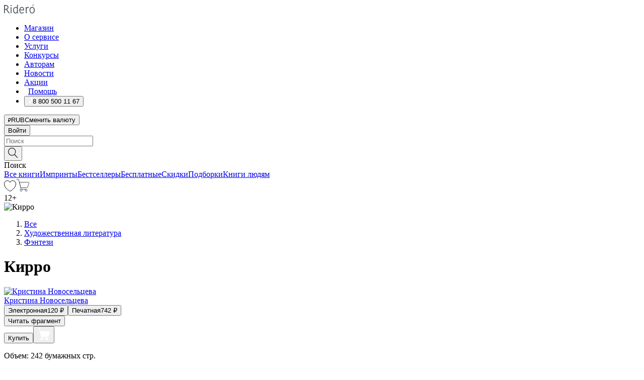

--- FILE ---
content_type: text/html; charset=utf-8
request_url: https://ridero.ru/books/kirro/
body_size: 53438
content:
<!DOCTYPE html><html lang="ru"><head><meta charSet="utf-8"/><meta name="viewport" content="width=device-width"/><title itemProp="name">Кирро печатная, электронная: epub, fb2, pdfRead, mobi - купить книгу в интернет магазине, автор Кристина Новосельцева - Ridero</title><head itemscope="" itemType="http://schema.org/WebSite"><link rel="canonical" href="https://ridero.ru/books/kirro/" itemProp="url" data-reactroot=""/><meta property="og:title" content="Кирро" data-reactroot=""/><meta property="og:description" content="Книга &quot;Кирро&quot; - Кристина Новосельцева - печатная, электронная: epub, fb2, pdfRead, mobi - История произошла в далёком мире, но так близка всему одинокому человечеству. Кирро очнулся без памяти на чужой планете. Никто не отвечает на его вопр" data-reactroot=""/><meta property="og:type" content="website" data-reactroot=""/><meta name="description" content="Книга &quot;Кирро&quot; - Кристина Новосельцева - печатная, электронная: epub, fb2, pdfRead, mobi - История произошла в далёком мире, но так близка всему одинокому человечеству. Кирро очнулся без памяти на чужой планете. Никто не отвечает на его вопр" data-reactroot=""/><meta property="og:url" content="https://ridero.ru/books/kirro/" data-reactroot=""/><meta property="og:image" content="https://store.ridero.ru/images/h450?bucket=yc:store-raw-data.ridero.store&key=ridero/sku/2018-06/5b1fc12205fde706002767c4/rev.2022-08-30T05:10:33.622Z/cover-front.png&format=original" data-reactroot=""/><meta property="fb:app_id" content="1408101656150619" data-reactroot=""/></head><meta name="next-head-count" content="4"/><link rel="icon" href="/landings-assets/favicon.ico" sizes="32x32"/><link rel="icon" href="/landings-assets/icon.svg" type="image/svg+xml"/><link rel="apple-touch-icon" href="/landings-assets/apple-touch-icon.png"/><link rel="manifest" href="/landings-assets/manifest.webmanifest"/><script>(function(w,d,s,l,i){w[l]=w[l]||[];w[l].push({'gtm.start':
new Date().getTime(),event:'gtm.js'});var f=d.getElementsByTagName(s)[0],
j=d.createElement(s),dl=l!='dataLayer'?'&l='+l:'';j.async=true;j.src=
'https://www.googletagmanager.com/gtm.js?id='+i+dl;f.parentNode.insertBefore(j,f);
})(window,document,'script','dataLayer','GTM-W8W4JJR');</script><script>window.yaContextCb = window.yaContextCb || []</script><script src="https://yandex.ru/ads/system/context.js" async=""></script><link rel="preload" href="/books/_next/static/css/dcfefc819db52ac5.css" as="style"/><link rel="stylesheet" href="/books/_next/static/css/dcfefc819db52ac5.css" data-n-g=""/><link rel="preload" href="/books/_next/static/css/2b450a0d25d9e285.css" as="style"/><link rel="stylesheet" href="/books/_next/static/css/2b450a0d25d9e285.css" data-n-p=""/><link rel="preload" href="/books/_next/static/css/e2d02bf978064779.css" as="style"/><link rel="stylesheet" href="/books/_next/static/css/e2d02bf978064779.css"/><link rel="preload" href="/books/_next/static/css/e756ab9f5e7b1bc7.css" as="style"/><link rel="stylesheet" href="/books/_next/static/css/e756ab9f5e7b1bc7.css"/><link rel="preload" href="/books/_next/static/css/c048646c009bb34f.css" as="style"/><link rel="stylesheet" href="/books/_next/static/css/c048646c009bb34f.css"/><link rel="preload" href="/books/_next/static/css/7b2038d6d1cba0ae.css" as="style"/><link rel="stylesheet" href="/books/_next/static/css/7b2038d6d1cba0ae.css"/><link rel="preload" href="/books/_next/static/css/3133230547583480.css" as="style"/><link rel="stylesheet" href="/books/_next/static/css/3133230547583480.css"/><link rel="preload" href="/books/_next/static/css/5d34547f74e0615d.css" as="style"/><link rel="stylesheet" href="/books/_next/static/css/5d34547f74e0615d.css"/><link rel="preload" href="/books/_next/static/css/cdb8d02a830a284b.css" as="style"/><link rel="stylesheet" href="/books/_next/static/css/cdb8d02a830a284b.css"/><link rel="preload" href="/books/_next/static/css/8ef25552f45f877f.css" as="style"/><link rel="stylesheet" href="/books/_next/static/css/8ef25552f45f877f.css"/><link rel="preload" href="/books/_next/static/css/fd78beeb44bb77b6.css" as="style"/><link rel="stylesheet" href="/books/_next/static/css/fd78beeb44bb77b6.css"/><link rel="preload" href="/books/_next/static/css/7b6908005ce29f23.css" as="style"/><link rel="stylesheet" href="/books/_next/static/css/7b6908005ce29f23.css"/><link rel="preload" href="/books/_next/static/css/7906b734c944924a.css" as="style"/><link rel="stylesheet" href="/books/_next/static/css/7906b734c944924a.css"/><link rel="preload" href="/books/_next/static/css/0e6bd8f9367a4207.css" as="style"/><link rel="stylesheet" href="/books/_next/static/css/0e6bd8f9367a4207.css"/><link rel="preload" href="/books/_next/static/css/53d6d70f9664bee3.css" as="style"/><link rel="stylesheet" href="/books/_next/static/css/53d6d70f9664bee3.css"/><noscript data-n-css=""></noscript><script defer="" nomodule="" src="/books/_next/static/chunks/polyfills-c67a75d1b6f99dc8.js"></script><script defer="" src="/books/_next/static/chunks/2137.7d983eb29ba2eb9b.js"></script><script defer="" src="/books/_next/static/chunks/7388-86401b0aa5dd82ba.js"></script><script defer="" src="/books/_next/static/chunks/9783.ba6534677bf5bf68.js"></script><script defer="" src="/books/_next/static/chunks/4215-47fcb86a9e6f67de.js"></script><script defer="" src="/books/_next/static/chunks/8905-a643e096ce15e95a.js"></script><script defer="" src="/books/_next/static/chunks/8109-0a6881dbd72adcbe.js"></script><script defer="" src="/books/_next/static/chunks/771-75675317856600a4.js"></script><script defer="" src="/books/_next/static/chunks/1410-94e3b29e5788d2e8.js"></script><script defer="" src="/books/_next/static/chunks/9250.341e701096a05b04.js"></script><script defer="" src="/books/_next/static/chunks/3985.67eb2f41dbdb2111.js"></script><script defer="" src="/books/_next/static/chunks/4202.4cad9e6e85b345b4.js"></script><script defer="" src="/books/_next/static/chunks/3753.8c370a8c13df8741.js"></script><script defer="" src="/books/_next/static/chunks/8404.e0e0d268589a6809.js"></script><script defer="" src="/books/_next/static/chunks/377.828b759fbecf132b.js"></script><script defer="" src="/books/_next/static/chunks/5344.afedb05ee1fd9493.js"></script><script defer="" src="/books/_next/static/chunks/1680.a3d1e75e567846d5.js"></script><script defer="" src="/books/_next/static/chunks/2070.a3afe9222ae99eab.js"></script><script defer="" src="/books/_next/static/chunks/7707.c09978c2e53d7c8d.js"></script><script defer="" src="/books/_next/static/chunks/197.b4a16c3d9d11057a.js"></script><script src="/books/_next/static/chunks/webpack-c266683887d311ac.js" defer=""></script><script src="/books/_next/static/chunks/framework-0e97196476b5bb89.js" defer=""></script><script src="/books/_next/static/chunks/main-d2450628c5215066.js" defer=""></script><script src="/books/_next/static/chunks/pages/_app-8f2fbb540109dd8e.js" defer=""></script><script src="/books/_next/static/chunks/9637-ebde370cafb9e36e.js" defer=""></script><script src="/books/_next/static/chunks/6297-d122726ac0faeb28.js" defer=""></script><script src="/books/_next/static/chunks/5935-b04ea13bb5e10f4e.js" defer=""></script><script src="/books/_next/static/chunks/4962-f31ba37fd2f4fc3f.js" defer=""></script><script src="/books/_next/static/chunks/3748-7298fc7a229b61c8.js" defer=""></script><script src="/books/_next/static/chunks/pages/%5Bslug%5D-3b559cf4f36b6118.js" defer=""></script><script src="/books/_next/static/3nXyroeSKRYWudG5lncLc/_buildManifest.js" defer=""></script><script src="/books/_next/static/3nXyroeSKRYWudG5lncLc/_ssgManifest.js" defer=""></script></head><body><noscript><iframe src="https://www.googletagmanager.com/ns.html?id=GTM-W8W4JJR"
              height="0" width="0" style="display:none;visibility:hidden"></iframe></noscript><div id="__next" data-reactroot=""><div><div class="pageLayout_wrap__DMOvn"><div class="TopHeader_header__7jtUG"><div class="TopHeader_headerInner__7k_BX"><div class="TopHeader_headerWrap__uxyTQ"><div class="TopHeader_container__xYiBj"><div class="TopHeaderLogo_logo__VHCiO TopHeader_logo__MFfsk"><a href="https://ridero.ru/" class="TopHeaderLogo_logoLink__h8edO" aria-label="Rideró"><svg aria-hidden="true" width="61" height="19" viewBox="0 0 61 19" fill="none" xmlns="http://www.w3.org/2000/svg"><path d="M14.8444 6.19519H13.2144V18.3513H14.8444V6.19519Z" fill="#46545B"></path><path d="M14.0188 1.9364C13.4025 1.9364 12.9009 2.43875 12.9009 3.05637C12.9009 3.67399 13.4025 4.17666 14.0188 4.17666C14.6352 4.17666 15.1365 3.67399 15.1365 3.05637C15.1365 2.43875 14.6352 1.9364 14.0188 1.9364Z" fill="#46545B"></path><path d="M27.39 15.9133C27.39 11.1024 27.3562 6.29013 27.3921 1.47937C26.8476 1.557 26.304 1.64055 25.76 1.72167V6.77382C24.997 6.16763 24.0967 5.86057 23.0786 5.86057C21.0936 5.86057 18.1406 7.59625 18.1406 12.3778C18.1406 15.8196 19.518 18.7692 22.9534 18.7692C24.1094 18.7692 25.2375 18.1856 26.0252 17.1936C26.2584 17.791 26.6175 18.286 27.0424 18.7686C27.4623 18.6244 27.8833 18.4824 28.3077 18.352C27.7681 17.5822 27.39 16.8673 27.39 15.9133ZM25.7397 14.1154C25.581 16.0714 24.2621 17.2406 23.0786 17.2406C20.5376 17.2406 19.7288 14.4491 19.7288 12.3568C19.7288 10.3974 20.6569 7.34761 23.0542 7.34761C23.0618 7.34793 23.0763 7.35365 23.0786 7.34761C24.6687 7.34761 25.5328 8.57523 25.7391 8.91055L25.7397 14.1154Z" fill="#46545B"></path><path d="M39.9819 10.182C39.6163 7.64918 37.9363 5.8396 35.2908 5.8396C33.3059 5.8396 30.3525 7.57528 30.3525 12.3568C30.3525 14.4583 30.9039 16.1641 31.9471 17.2901C32.8191 18.2307 34.0062 18.7483 35.2908 18.7483C36.8396 18.7483 38.4014 18.0361 39.6208 17.1119C39.3579 16.7407 39.0894 16.3735 38.8251 16.0033C38.4056 16.2543 37.9865 16.5045 37.5387 16.7033C36.7358 17.0596 35.9791 17.2406 35.2908 17.2406C34.1709 17.2406 33.3052 16.7274 32.7158 15.7151C32.2513 14.9162 31.9794 13.8219 31.9445 12.6191C34.6153 12.6191 37.2861 12.6185 39.9569 12.6191C40.0815 11.8191 40.0998 10.9831 39.9819 10.182ZM37.9944 8.95563C38.2657 9.5415 38.4171 10.2661 38.4469 11.1114H32.0428C32.2233 9.37772 33.3468 7.32664 35.3117 7.32664C36.5927 7.32664 37.4925 7.87194 37.9944 8.95563Z" fill="#46545B"></path><path d="M47.3076 5.79797C46.2986 5.79797 45.3809 6.34637 44.7453 7.31582C44.5577 6.79977 44.2389 6.37701 43.8899 5.95656C43.4827 6.09758 42.6665 6.35597 42.6665 6.35597C42.794 6.63997 43.0857 7.1065 43.1742 7.40601C43.2642 7.70831 43.3719 8.17732 43.3719 8.69586V18.3304H45.002V11.3527C45.002 10.2451 45.2428 9.22964 45.6795 8.49359C46.0857 7.80865 46.6269 7.43141 47.2036 7.43141C47.9087 7.43141 48.2885 7.64264 48.8965 8.19194C49.1419 7.66479 49.3843 7.13463 49.6062 6.59707C48.9363 6.03488 48.3753 5.79797 47.3076 5.79797Z" fill="#46545B"></path><path d="M59.5415 7.58859C58.6029 6.43401 57.2708 5.79797 55.7903 5.79797C54.3086 5.79797 52.9872 6.42988 52.0695 7.57748C51.1366 8.74349 50.6436 10.3741 50.6436 12.2939C50.6436 14.2138 51.1366 15.8447 52.0695 17.0107C52.9878 18.1583 54.3092 18.7902 55.7903 18.7902C57.2809 18.7902 58.6162 18.1519 59.5498 16.9935C60.4985 15.8167 60.9998 14.1846 60.9998 12.273C60.9998 10.3829 60.4953 8.76285 59.5415 7.58859ZM59.3698 12.3149C59.3698 14.4685 58.3568 17.3244 55.7903 17.3244C53.2303 17.3244 52.2742 14.4732 52.2742 12.3358C52.2742 10.1971 53.2342 7.36853 55.7903 7.36853C58.3403 7.36853 59.3698 10.1611 59.3698 12.3149Z" fill="#46545B"></path><path d="M57.8763 0L56.1924 3.98705L57.2799 4.57387L59.3986 0.673826L57.8763 0Z" fill="#FF7E00"></path><path d="M9.21359 15.5437L7.14621 12.4774C6.7236 11.8506 6.41687 11.277 5.64498 10.8352C6.18381 10.6713 6.67036 10.4334 7.10338 10.1193C8.1663 9.34855 8.81116 7.94002 8.81116 6.64617C8.81116 4.12521 6.65226 2.07422 3.9987 2.07422H0V18.3095H1.63004V11.2384C1.63004 11.2384 2.05987 11.2384 2.66682 11.2384C3.79366 11.2384 4.40578 11.4095 5.00866 12.2997L8.13462 16.9155C8.57549 17.5478 8.97762 17.9318 9.49793 18.1822C9.53992 18.2024 9.58216 18.2212 9.62461 18.2386C9.87139 18.3397 10.1934 18.3763 10.3923 18.3815C10.5947 18.3867 10.9578 18.3813 10.9578 18.3813L11.2767 17.1013C10.0267 16.9155 9.74504 16.306 9.21359 15.5437ZM1.63004 9.64199V3.70765H3.9987C5.62381 3.70765 7.18113 4.95311 7.18113 6.64618C7.18113 8.34566 5.63699 9.64199 3.9987 9.64199H1.63004Z" fill="#46545B"></path></svg></a></div><nav class="TopHeader_nav__GQNQx"><ul class="TopHeaderNavigation_navList__2ns5G"><li class="TopHeaderNavigation_navItem__hq3Ns"><a href="https://ridero.ru/books/" class="TopHeaderNavigation_navLink__pDas_">Магазин</a></li><li class="TopHeaderNavigation_navItem__hq3Ns"><a href="https://ridero.ru/l/about" class="TopHeaderNavigation_navLink__pDas_">О сервисе</a></li><li class="TopHeaderNavigation_navItem__hq3Ns"><a href="https://ridero.ru/services/" class="TopHeaderNavigation_navLink__pDas_">Услуги</a></li><li class="TopHeaderNavigation_navItem__hq3Ns"><a href="https://ridero.ru/l/ridero_contests/" class="TopHeaderNavigation_navLink__pDas_">Конкурсы</a></li><li class="TopHeaderNavigation_navItem__hq3Ns"><a href="https://ridero.ru/tools" class="TopHeaderNavigation_navLink__pDas_">Авторам</a></li><li class="TopHeaderNavigation_navItem__hq3Ns"><a href="https://ridero.ru/blog/" class="TopHeaderNavigation_navLink__pDas_">Новости</a></li><li class="TopHeaderNavigation_navItem__hq3Ns"><a href="https://ridero.ru/l/promo/" class="TopHeaderNavigation_navLink__pDas_">Акции</a></li><li class="TopHeaderNavigation_navItem__hq3Ns"><a href="https://ridero.ru/faq/" class="TopHeaderNavigation_navLink__pDas_ TopHeaderNavigation_navLinkHelp__EeweN"><span class="TopHeaderNavigation_navLinkShort__Uox_V"><svg width="8" height="12" viewBox="0 0 8 12" fill="none" xmlns="http://www.w3.org/2000/svg"><path d="M3.70781 12C3.02256 12 2.46643 11.4439 2.46643 10.7586C2.46643 10.0734 3.02256 9.51724 3.70781 9.51724C4.39305 9.51724 4.94919 10.0734 4.94919 10.7586C4.94919 11.4439 4.39305 12 3.70781 12ZM5.41925 6.2069C4.87139 6.71255 4.53539 7.04441 4.53539 7.44828V8H2.89746L2.88022 7.44828C2.88022 6.29876 3.6656 5.57379 4.29622 4.99034C4.95746 4.37959 5.36298 3.97159 5.36298 3.31034C5.36298 2.39752 4.62063 1.65517 3.70781 1.65517C2.79498 1.65517 2.05263 2.39752 2.05263 3.31034H0.397461C0.397461 1.48469 1.88215 0 3.70781 0C5.53346 0 7.01815 1.48469 7.01815 3.31034C7.01815 4.72966 6.13181 5.54814 5.41925 6.2069Z" fill="#ffffff"></path></svg></span><span class="TopHeaderNavigation_navLinkShortText__3Jmz1">Помощь</span></a></li><li class="TopHeaderNavigation_navItem__hq3Ns"><button class="TopHeaderNavigation_navLinkPhone__6m9Oh"><span class="TopHeaderNavigation_navLinkShort__Uox_V"><svg width="9" height="12" viewBox="0 0 9 12" fill="none" xmlns="http://www.w3.org/2000/svg"><path fill-rule="evenodd" clip-rule="evenodd" d="M0.999418 9.57944L1.01308 9.56147C1.01308 9.56147 1.88506 8.54428 2.27037 8.08996C2.39749 7.92952 2.57053 7.81165 2.76638 7.7521C2.91659 7.70809 3.07731 7.71645 3.22214 7.77582L3.2473 7.7902C3.36118 7.86173 3.47956 7.92584 3.6017 7.98213C3.72542 8.03191 3.86354 8.03229 3.98754 7.9832C4.11154 7.93411 4.21196 7.83929 4.26808 7.71831C4.47799 7.37469 5.51459 4.9816 5.82514 4.17863C5.85537 4.11579 5.87261 4.04749 5.87582 3.97782C5.87903 3.90815 5.86815 3.83856 5.84383 3.7732C5.69751 3.56513 5.48064 3.41723 5.23352 3.35697L5.17026 3.33397C5.01566 3.26842 4.8866 3.15433 4.80257 3.00896C4.71853 2.86358 4.68409 2.69481 4.70443 2.52813C4.72312 2.33907 4.99198 0.787043 5.02433 0.61236C5.03836 0.481737 5.09235 0.358625 5.17893 0.25982C5.26551 0.161015 5.38047 0.0913302 5.50812 0.0602737C5.88417 -0.0306769 6.2778 -0.0185079 6.64752 0.0954981L6.73881 0.127847C7.03437 0.202863 7.30505 0.354154 7.5238 0.566593C7.74255 0.779033 7.90169 1.04518 7.98532 1.33841C8.26352 2.39873 7.90624 4.1851 6.89265 6.80176C5.8086 9.59741 4.07471 11.2364 3.24371 11.4643C2.48243 11.6728 1.494 10.9172 1.13528 10.5183C1.01096 10.3995 0.93002 10.2425 0.905392 10.0723C0.880765 9.90212 0.913869 9.7286 0.999418 9.57944Z" fill="#ffffff"></path></svg></span><span class="TopHeaderNavigation_navLinkShortText__3Jmz1">8 800 500 11 67</span></button></li></ul></nav><div class="CurrencySwitcher_switcher__gZAO7 TopHeader_currencySwitcherDesktop__DtLAC"><button class="CurrencySwitcher_button__Vh4Mh CurrencySwitcher_button-grey__l_wmE" type="button" aria-label="Сменить валюту"><span class="CurrencySwitcher_iconWrap__8icMU"><svg class="CurrencySwitcher_iconRub__HaIiA" width="6" height="8" aria-hidden="true" xmlns="http://www.w3.org/2000/svg" viewBox="0 0 6 8" fill="none"><path d="M0 4.11848H0.884328V0.180536C1.19776 0.112835 1.52985 0.067701 1.8806 0.0451339C2.23881 0.0150445 2.59701 0 2.95522 0C3.34328 0 3.72015 0.0376116 4.08582 0.112835C4.45149 0.180536 4.77612 0.304654 5.0597 0.485191C5.34328 0.665727 5.5709 0.913963 5.74254 1.2299C5.91418 1.53832 6 1.93324 6 2.41467C6 2.88105 5.91045 3.27221 5.73134 3.58815C5.55224 3.90409 5.31716 4.15985 5.02612 4.35543C4.73507 4.55101 4.40299 4.69394 4.02985 4.7842C3.66418 4.86695 3.29104 4.90832 2.91045 4.90832H1.95896V5.73202H3.99627V6.52186H1.95896V8H0.884328V6.52186H0V5.73202H0.884328V4.90832H0V4.11848ZM3 0.925247C2.79851 0.925247 2.60075 0.932769 2.40672 0.947814C2.22015 0.962859 2.0709 0.977903 1.95896 0.992948V4.11848H2.85448C3.09328 4.11848 3.33209 4.09591 3.5709 4.05078C3.8097 3.99812 4.02239 3.90785 4.20896 3.77997C4.40299 3.65209 4.5597 3.47908 4.6791 3.26093C4.79851 3.04278 4.85821 2.76822 4.85821 2.43724C4.85821 2.14386 4.8097 1.90315 4.71269 1.71509C4.61567 1.51951 4.48134 1.3653 4.3097 1.25247C4.14552 1.13211 3.94776 1.04937 3.71642 1.00423C3.49254 0.951575 3.25373 0.925247 3 0.925247Z" fill="currentColor"></path></svg></span><span class="CurrencySwitcher_label__oMdHx">RUB</span><span class="CurrencySwitcher_tooltip__DVSWO">Сменить валюту</span></button><span class="CurrencySwitcher_divider__ptQYf"></span></div><div class="TopHeaderCabinet_login__o0TRe"><button class="Button_btn___Pcmr" type="button">Войти</button></div></div></div></div></div><div class="SubHeader_subheader__hiKZd"><div class="SubHeader_inner__FDTXj"><div class="SubHeader_wrap__bimf7"><div class="SubHeader_left__r0BZm"><div id="searchForm" class="SearchForm_searchForm__DYnFs SearchForm_empty__MlNmz" tabindex="0" role="button" itemscope="" itemType="http://schema.org/WebSite"><form itemProp="potentialAction" itemscope="" itemType="http://schema.org/SearchAction"><div class="SearchForm_search__input__F1d7D"><meta itemProp="target" content="/books/?q={q}"/><div role="combobox" aria-haspopup="listbox" aria-owns="react-autowhatever-1" aria-expanded="false"><div class="Input_inputWrap__0qfZ2 Input_inputWrap_small__wLsKj"><input type="search" itemProp="query-input" placeholder="Поиск" name="q" value="" tabindex="-1" autoComplete="off" aria-autocomplete="list" aria-controls="react-autowhatever-1" id="search-form-autosuggest" class="Input_input__NOrOk Input_input_small__iull9"/></div><div id="react-autowhatever-1" role="listbox" class="Autocomplete_suggestionsContainer__GjSHx SearchForm_searchForm__suggestionsContainer__LKtOd"></div></div></div><div class="SearchForm_searchForm__btn__VwG_e"><button class="Button_no-style__PMMfD Button_btn__aG4OC" aria-label="Поиск" type="submit"><svg fill="none" width="20" height="20" viewBox="0 0 20 20" xmlns="http://www.w3.org/2000/svg"><path d="m18.978 19.027-5.693-5.843a7.895 7.895 0 0 0 2.083-5.342A7.767 7.767 0 0 0 7.683 0 7.751 7.751 0 0 0 .001 7.842a7.747 7.747 0 0 0 7.682 7.842 7.668 7.668 0 0 0 4.806-1.715l5.724 5.874a.5.5 0 0 0 .398.156.639.639 0 0 0 .398-.156.566.566 0 0 0-.03-.816ZM1.133 7.842a6.658 6.658 0 0 1 6.583-6.717A6.642 6.642 0 0 1 14.3 7.842a6.636 6.636 0 0 1-4.042 6.188 6.642 6.642 0 0 1-2.542.53 6.66 6.66 0 0 1-6.583-6.718Z" fill="#000"></path></svg></button></div><div class="SearchForm_searchForm__toggle__SKeJk">Поиск</div></form></div></div><div class="SubHeader_center__XVjRE SubHeader_nav__AoItH"><a class="SubHeader_navLink__UawM3" href="/books/">Все книги</a><a class="SubHeader_navLink__UawM3" href="https://ridero.ru/imprint/">Импринты</a><a class="SubHeader_navLink__UawM3" href="https://ridero.ru/listing/bestsellers/">Бестселлеры</a><a class="SubHeader_navLink__UawM3" href="https://ridero.ru/books/catalog/free/">Бесплатные</a><a class="SubHeader_navLink__UawM3" href="https://ridero.ru/listing/discount/">Скидки</a><a class="SubHeader_navLink__UawM3" href="https://ridero.ru/listing/">Подборки</a><a class="SubHeader_navLink__UawM3" href="https://ridero.ru/l/books_for_people/" target="_blank" rel="noreferrer noopener">Книги людям</a></div><div class="SubHeader_right__nXz6A"><a class="SubHeader_iconLink__ERJse SubHeader_like__kqnYf" href="https://ridero.ru/books/likes/" aria-label="Перейти в избранное"><svg width="24" height="22" viewBox="0 0 24 22" fill="none" xmlns="http://www.w3.org/2000/svg" stroke="#000"><path d="M11.541 3.13708L11.9783 3.92633L12.4156 3.13708C13.2798 1.57763 15.1456 0.5 17.2717 0.5C18.9655 0.5 20.9147 1.15492 22.1665 2.65112C23.3983 4.1233 24.0362 6.50973 22.9302 10.1554C21.7714 13.7195 19.0065 16.5656 16.4826 18.5376C15.2258 19.5196 14.042 20.2744 13.173 20.7834C12.7388 21.0377 12.3839 21.2301 12.1388 21.3585C12.0785 21.39 12.0248 21.4177 11.9783 21.4415C11.9318 21.4177 11.8781 21.39 11.8178 21.3585C11.5727 21.2301 11.2178 21.0377 10.7836 20.7834C9.91457 20.2744 8.73084 19.5196 7.47398 18.5376C4.9509 16.5663 2.18703 13.7214 1.02758 10.1589C-0.0196823 6.51214 0.617393 4.12274 1.83691 2.64903C3.07424 1.15379 4.99276 0.5 6.68493 0.5C8.81097 0.5 10.6768 1.57763 11.541 3.13708Z" stroke="inherit" fill=""></path></svg></a><a class="SubHeader_iconLink__ERJse SubHeader_cart__0GgJ0" href="https://ridero.ru/books/cart/" aria-label="Перейти в корзину"><svg width="27" height="25" viewBox="0 0 27 25" fill="none" xmlns="http://www.w3.org/2000/svg"><path d="M1 1H5.00277L10.0062 20.5H20" stroke="#46545B" stroke-linecap="round"></path><path d="M24.6532 6.5H6.41602L9.25636 17.5H21.9327C22.3736 17.5 22.7624 17.2113 22.89 16.7893L25.6104 7.78934C25.8045 7.1473 25.3239 6.5 24.6532 6.5Z" stroke="#46545B"></path><circle cx="10" cy="22.5" r="2" stroke="#46545B"></circle><circle cx="20" cy="22.5" r="2" stroke="#46545B"></circle></svg></a></div></div></div></div><script type="application/ld+json">{"@context":"http://schema.org","@type":"Book","name":"Кирро","author":{"@type":"Person","name":"Кристина Новосельцева"},"url":"https://ridero.ru/books/kirro/","workExample":[{"@type":"Book","isbn":"978-5-4490-9975-4","bookFormat":"http://schema.org/EBook","potentialAction":{"@type":"ReadAction","target":{"@type":"EntryPoint","actionPlatform":["http://schema.org/DesktopWebPlatform","http://schema.org/AndroidPlatform"]},"expectsAcceptanceOf":{"@type":"Offer","itemCondition":"new","Price":120,"priceCurrency":"RUB","eligibleRegion":{"@type":"Country","name":"RU-RU"},"availability":"http://schema.org/InStock"}}},{"@type":"Book","isbn":"978-5-4490-9975-4","bookFormat":"http://schema.org/Paperback","potentialAction":{"@type":"ReadAction","target":{"@type":"EntryPoint","actionPlatform":["http://schema.org/DesktopWebPlatform","http://schema.org/AndroidPlatform"]},"expectsAcceptanceOf":{"@type":"Offer","itemCondition":"new","Price":742,"priceCurrency":"RUB","eligibleRegion":{"@type":"Country","name":"RU-RU"},"availability":"http://schema.org/InStock"}}}]}</script><div><div class="BookLandingInfo_bookLandingInfo__CFRv0"><div class="BookLandingInfo_bookLandingInfo__left__bKqJe BookLandingInfo_bookLandingInfo__digital__25g1L"><div class="BookLandingInfo_bookLandingInfo__left-wrap__5E_u3"><div class="BookCover_cover__E4gAO BookCover_cover_digital__0_G9M"><div class="BookCover_cover__img__BEaFr"><div class="BookCover_cover-spin__lHnG_"></div><div class="BookCover_cover_ageRating__NDgCl">12<!-- -->+</div><picture><source srcSet="https://store.ridero.ru/images/w200?bucket=yc:store-raw-data.ridero.store&amp;key=ridero/sku/2018-06/5b1fc12205fde706002767c4/rev.2022-08-30T05:10:33.622Z/cover-front.png&amp;format=original" media="(max-width: 960px)"/><img src="https://store.ridero.ru/images/w350?bucket=yc:store-raw-data.ridero.store&amp;key=ridero/sku/2018-06/5b1fc12205fde706002767c4/rev.2022-08-30T05:10:33.622Z/cover-front.png&amp;format=original" alt="Кирро"/></picture></div></div></div></div><div class="BookLandingInfo_bookLandingInfo__rightTop__ori9q"><ol itemscope="" itemType="http://schema.org/BreadcrumbList" class="BreadCrumbs_breadCrumbs__pTwzt"><li itemProp="itemListElement" itemscope="" itemType="http://schema.org/ListItem"><a href="/books/" target="_blank" itemProp="item" rel="noopener noreferrer"><span itemProp="name">Все</span></a><meta itemProp="position" content="1"/></li><li itemProp="itemListElement" itemscope="" itemType="http://schema.org/ListItem"><a href="/books/catalog/fiction-related-items" target="_blank" itemProp="item" rel="noopener noreferrer"><span itemProp="name">Художественная литература</span></a><meta itemProp="position" content="2"/></li><li itemProp="itemListElement" itemscope="" itemType="http://schema.org/ListItem"><a href="/books/catalog/fantasy" target="_blank" itemProp="item" rel="noopener noreferrer"><span itemProp="name">Фэнтези</span></a><meta itemProp="position" content="3"/></li></ol><h1 class="BookLandingInfo_book-title__gJ_7Y">Кирро</h1><div class="BookLandingInfo_authorBlock__N2Pgv"><a class="AboutAuthor_authorLink__CmNUz AboutAuthor_haveUri__2FrVa" href="https://ridero.ru/author/novoselceva_kristina_lpbwa/"><div class="AboutAuthor_authorFlex__xPHMd AboutAuthor_authorFlexTop__ITaLS"><div class="AboutAuthor_authorUserPic__FOmVT AboutAuthor_authorUserPic_small__W8e2L"><img src="http://beta.ridero.ru/userfiles/book-landing/582598bc50a53b0700640c37/1487522524882.jpg" class="AboutAuthor_authorUserPicImg__KpCcK AboutAuthor_authorUserPic_small__W8e2L" alt="Кристина Новосельцева"/></div><span class="AboutAuthor_authorNameLink__Y4Q1x">Кристина Новосельцева</span></div></a></div></div><div class="BookLandingInfo_bookLandingInfo__rightBottom___ak7e"><div class="Controls_controls___H3MH"><button class="Controls_controls__button__efLPi Controls_controls__button_active__VNoD3"><span class="Controls_controls__typeText__9Zx1U">Электронная</span><span class="Controls_controls__priceText__gc8Vz"><span>120<!-- --> <!-- -->₽</span></span></button><button class="Controls_controls__button__efLPi"><span class="Controls_controls__typeText__9Zx1U">Печатная</span><span class="Controls_controls__priceText__gc8Vz"><span>742<!-- --> <!-- -->₽</span></span></button></div><div class="ActionControls_wrapper__xyxKv"><div class="ActionControls_topBlock__ff5oV"><a href="/books/kirro/freeText/#freeTextContainer"><button class="Button_big__8gulZ Button_full__9KtTs Button_outline__mwB3f Button_btn__aG4OC" type="button">Читать фрагмент</button></a></div><div class="ActionControls_bottomBlock__LVvPs ActionControls_bottomBlock_buy__HkWIN"><button class="Button_big__8gulZ Button_full__9KtTs Button_btn__aG4OC" type="button"><span class="ActionControls_btnPrice__hiGA4">Купить </span></button><button class="Button_big__8gulZ Button_full__9KtTs Button_btn__aG4OC" aria-label="Добавить в корзину" type="button"><svg width="26" height="25" viewBox="0 0 26 25" fill="none" xmlns="http://www.w3.org/2000/svg"><path d="M26 6.697H6.1L4.5 0H0v1h3.7l4.6 19.29c-1.3.4-2 1.7-1.6 2.998.4 1.3 1.7 2 2.9 1.6 1.3-.4 2-1.7 1.6-2.999-.1-.3-.2-.5-.4-.8h6.6c-.8 1.1-.6 2.6.5 3.399 1 .8 2.5.6 3.3-.5.8-1.1.6-2.598-.5-3.398-.4-.3-.9-.5-1.4-.5h-10l-.5-1.899h13.3L26 6.697Z" fill="#fff"></path></svg></button></div></div><div class="BookLandingInfo_bookDetails__X4nGy BookLandingInfo_bookDetailsWithMarginTop__F0GxR"><p class="BookLandingInfo_bookDetailsInfo__xacqH">Объем:<!-- --> <!-- -->242<!-- --> <!-- -->бумажных стр.</p><p class="BookLandingInfo_bookDetailsInfo__xacqH">Формат:<!-- --> <!-- -->epub, fb2, pdfRead, mobi</p><a class="BookLandingInfo_moreDetailsBtn__QQAf9" href="/books/kirro/#moreDetails">Подробнее</a></div></div><div class="BookLandingInfo_bookLandingInfo__desktopRight__p7EIc"><div class="BookLandingInfo_author-name-star__0rgX7"><a class="BookLandingInfo_rating-star__0AlQn" href="/books/kirro/#reviews"><span class="Stars_stars__OmH_J"><svg class="Stars_star__VKGuM" width="12" height="11" viewBox="0 0 12 11" fill="none" xmlns="http://www.w3.org/2000/svg"><path d="M6 0L7.854 3.6204L12 4.20452L9 7.02103L9.708 11L6 9.1204L2.292 11L3 7.02103L0 4.20452L4.146 3.6204L6 0Z" fill="black"></path></svg><svg class="Stars_star__VKGuM" width="12" height="11" viewBox="0 0 12 11" fill="none" xmlns="http://www.w3.org/2000/svg"><path d="M6 0L7.854 3.6204L12 4.20452L9 7.02103L9.708 11L6 9.1204L2.292 11L3 7.02103L0 4.20452L4.146 3.6204L6 0Z" fill="black"></path></svg><svg class="Stars_star__VKGuM" width="12" height="11" viewBox="0 0 12 11" fill="none" xmlns="http://www.w3.org/2000/svg"><path d="M6 0L7.854 3.6204L12 4.20452L9 7.02103L9.708 11L6 9.1204L2.292 11L3 7.02103L0 4.20452L4.146 3.6204L6 0Z" fill="black"></path></svg><svg class="Stars_star__VKGuM" width="12" height="11" viewBox="0 0 12 11" fill="none" xmlns="http://www.w3.org/2000/svg"><path d="M6 0L7.854 3.6204L12 4.20452L9 7.02103L9.708 11L6 9.1204L2.292 11L3 7.02103L0 4.20452L4.146 3.6204L6 0Z" fill="black"></path></svg><svg class="Stars_star__VKGuM" width="12" height="11" viewBox="0 0 12 11" fill="none" xmlns="http://www.w3.org/2000/svg"><path d="M6 0L7.854 3.6204L12 4.20452L9 7.02103L9.708 11L6 9.1204L2.292 11L3 7.02103L0 4.20452L4.146 3.6204L6 0Z" fill="black"></path></svg></span><span class="BookLandingInfo_avgReviewRating__xXAxU">4.9</span><span class="BookLandingInfo_totalReviewCount__iLcxF">8</span></a><a class="BookLandingInfo_rateBtn__AcRWr" href="/books/kirro/#addReviewForm">Оценить</a><div class="BookLandingInfo_social__UcXYZ"><button class="BookLandingInfo_likeBtn__XPiGR" type="button" aria-label="Добавить в избранное"><svg width="24" height="22" viewBox="0 0 24 22" fill="none" xmlns="http://www.w3.org/2000/svg" stroke="#000"><path d="M11.541 3.13708L11.9783 3.92633L12.4156 3.13708C13.2798 1.57763 15.1456 0.5 17.2717 0.5C18.9655 0.5 20.9147 1.15492 22.1665 2.65112C23.3983 4.1233 24.0362 6.50973 22.9302 10.1554C21.7714 13.7195 19.0065 16.5656 16.4826 18.5376C15.2258 19.5196 14.042 20.2744 13.173 20.7834C12.7388 21.0377 12.3839 21.2301 12.1388 21.3585C12.0785 21.39 12.0248 21.4177 11.9783 21.4415C11.9318 21.4177 11.8781 21.39 11.8178 21.3585C11.5727 21.2301 11.2178 21.0377 10.7836 20.7834C9.91457 20.2744 8.73084 19.5196 7.47398 18.5376C4.9509 16.5663 2.18703 13.7214 1.02758 10.1589C-0.0196823 6.51214 0.617393 4.12274 1.83691 2.64903C3.07424 1.15379 4.99276 0.5 6.68493 0.5C8.81097 0.5 10.6768 1.57763 11.541 3.13708Z" stroke="inherit" fill=""></path></svg></button><div class="Share_share__ygt1N"><button class="Share_shareIcon__P9x34" type="button" aria-label="Поделиться"><svg width="24" height="26" viewBox="0 0 24 26" fill="none" xmlns="http://www.w3.org/2000/svg" stroke="black"><path d="M19.3327 8.33333C21.3577 8.33333 22.9993 6.69171 22.9993 4.66667C22.9993 2.64162 21.3577 1 19.3327 1C17.3076 1 15.666 2.64162 15.666 4.66667C15.666 6.69171 17.3076 8.33333 19.3327 8.33333Z" stroke="inherit" stroke-linecap="round" stroke-linejoin="round"></path><path d="M4.66667 16.8889C6.69171 16.8889 8.33333 15.2473 8.33333 13.2222C8.33333 11.1972 6.69171 9.55556 4.66667 9.55556C2.64162 9.55556 1 11.1972 1 13.2222C1 15.2473 2.64162 16.8889 4.66667 16.8889Z" stroke="inherit" stroke-linecap="round" stroke-linejoin="round"></path><path d="M19.3327 25.4444C21.3577 25.4444 22.9993 23.8028 22.9993 21.7778C22.9993 19.7527 21.3577 18.1111 19.3327 18.1111C17.3076 18.1111 15.666 19.7527 15.666 21.7778C15.666 23.8028 17.3076 25.4444 19.3327 25.4444Z" stroke="inherit" stroke-linecap="round" stroke-linejoin="round"></path><path d="M7.83203 15.0678L16.1798 19.9322" stroke="inherit" stroke-linecap="round" stroke-linejoin="round"></path><path d="M16.1676 6.51222L7.83203 11.3767" stroke="inherit" stroke-linecap="round" stroke-linejoin="round"></path></svg></button><div class="Share_shareBtn__DBN3h"><div class="a2a_kit a2a_kit_size_32 a2a_default_style" data-url="https://ridero.ru/books/kirro/"><a class="a2a_button_vk"></a><a class="a2a_button_odnoklassniki"></a><a class="a2a_button_whatsapp"></a><a class="a2a_button_telegram"></a><a class="a2a_button_viber"></a><a class="a2a_button_twitter"></a><a class="a2a_button_copy_link"></a></div></div></div></div></div></div><div class="BookLandingInfo_bookTags__qO359"><div class="BookTags_tagBlock__K_KhF"></div></div><div class="ReportButton_reportBtnWrapper__HJvy8"><button class="ReportButton_reportBtn__Qcd4C">Пожаловаться</button></div></div></div><div class="BookInformationTabs_container__TI6A3"><div class="BookInformationTabs_BookInformationTabs__5f70o"><a class="BookInformationTabs_btn__RRfIN BookInformationTabs_btnAvailable__0DWkt BookInformationTabs_btnActive__fwPdC" href="/books/kirro/">О книге</a><a class="BookInformationTabs_btn__RRfIN BookInformationTabs_btnAvailable__0DWkt" href="/books/kirro/#reviews">отзывы</a><span class="BookInformationTabs_btn__RRfIN BookInformationTabs_btnDisabled__VQmUw">Оглавление</span><span class="BookInformationTabs_btn__RRfIN BookInformationTabs_btnDisabled__VQmUw"><span>Читать фрагмент</span></span></div></div><div class="BookInfo_bookInfo__SAZlA"><div class="BookInfo_bookInfoContainer__UHlb8"><div><article class="BookInfo_bookInfo__block__ILoyj"><h3 class="BookInfo_bookInfo__subtitle__GJ_qw">аннотация</h3><div class="BookInfo_descriptionBlock__pRGNy">История произошла в далёком мире, но так близка всему одинокому человечеству. Кирро очнулся без памяти на чужой планете. Никто не отвечает на его вопросы, окружающие только дают указания и загружают обязанностями, которые становятся все более непонятными и даже приводят к смертям. Сможет ли он понять, как поступать в состоянии полного неведения? Обменяй свое время на опыт души.


***
Как бы ты взрослел на другой планете? Без памяти, без способностей. Каково это — примерить на себя чужую жизнь, даже не зная, чья она? Отправься вместе с Кирро по тропам Малой планеты, определи, какие цели ставить перед собой и попробуй решить, чью жизнь продолжить, а чья должна оборваться? Ответь за то, в чем не виновен и обрети себя заново.


***
Аллегория взрослой жизни в необычном фэнтези-мире поможет пережить собственное взросление и понять, что же для человека — самое реальное. Обменяй свое время на опыт души.</div><section class="BookSpelling_wrapper__iVmug"><span class="BookSpelling_title__BTgkj">Книга публикуется в авторской орфографии и пунктуации</span><div class="BookSpelling_tooltip__8K78C"><div class="BookSpelling_question__XV30q"></div></div></section></article><article class="BookInfo_bookInfo__block__ILoyj"><h3 class="BookInfo_bookInfo__subtitle__GJ_qw">Автор</h3><div class="BookInfo_authorBlock__cTJmq"><a class="AboutAuthor_authorLink__CmNUz AboutAuthor_haveUri__2FrVa" href="https://ridero.ru/author/novoselceva_kristina_lpbwa/"><div class="AboutAuthor_authorFlex__xPHMd"><div class="AboutAuthor_authorUserPic__FOmVT AboutAuthor_authorUserPic_bottom__qAkQ0"><img src="http://beta.ridero.ru/userfiles/book-landing/582598bc50a53b0700640c37/1487522524882.jpg" class="AboutAuthor_authorUserPicImg__KpCcK" alt="Кристина Новосельцева"/></div><span class="AboutAuthor_authorName__jUZF8">Кристина Новосельцева</span></div></a></div></article><article class="BookInfo_bookInfo__block__ILoyj" id="moreDetails"><h3 class="BookInfo_bookInfo__subtitle__GJ_qw BookInfo_bookInfo__subtitle_characteristics__iGjE9">Подробная информация</h3><p class="BookDetails_bookDetailsInfo__u_un5">Объем:<!-- --> <!-- -->242<!-- --> <!-- -->стр.</p><p class="BookDetails_bookDetailsInfo__u_un5">Дата выпуска:<!-- --> <!-- -->12 июня 2018 г.</p><p class="BookDetails_bookDetailsInfo__u_un5">Возрастное ограничение:<!-- --> <!-- -->12<!-- -->+</p><p class="BookDetails_bookDetailsInfo__u_un5">В магазинах:<!-- --> <a target="_blank" class="BookDetails_externalStoreLink__E0KlD" href="https://www.ozon.ru/context/detail/id/160349162/" rel="noreferrer">Ozon</a><a target="_blank" class="BookDetails_externalStoreLink__E0KlD" href="https://digital.wildberries.ru/offer/99719" rel="noreferrer">Wildberries digital</a><a target="_blank" class="BookDetails_externalStoreLink__E0KlD" href="http://www.litres.ru/kristina-novoselceva/kirro/?lfrom=230737948" rel="noreferrer">ЛитРес</a><a target="_blank" class="BookDetails_externalStoreLink__E0KlD" href="https://www.wildberries.ru/catalog/37599041/detail.aspx" rel="noreferrer">Wildberries</a><a target="_blank" class="BookDetails_externalStoreLink__E0KlD" href="http://www.amazon.com/dp/B07DPPFK18" rel="noreferrer">Amazon</a></p><p class="BookDetails_bookDetailsInfo__u_un5">Формат:<!-- --> <!-- -->epub, fb2, pdfRead, mobi</p><p class="BookDetails_bookDetailsInfo__u_un5">ISBN:<!-- --> <!-- -->978-5-4490-9975-4</p><p class="BookDetails_bookDetailsInfo__u_un5">Модель на обложке<!-- -->: <!-- -->Александр Новосельцев</p></article><article id="reviews" class="BookInfo_bookInfo__block__ILoyj BookInfo_bookInfo__block_reviews__ORoqO"><h3 class="BookInfo_bookInfo__subtitle__GJ_qw BookInfo_bookInfo__subtitle_reviews__OR9qy">отзывы</h3><div class="ReviewsUser_reviewsUserContainer__GgwUH" id="ga_review"><div>У этой книги ещё нет отзывов, оставьте свой отзыв первым!</div><div class="no-author list"></div><div class="ReviewsUser_reviewsUserButtons__TJ2B3"></div><form class="ReviewsUser_addReviewForm__0cs60" id="addReviewForm"><div class="ReviewsUser_addReviewHeader__w47ja"><h3 class="ReviewsUser_addReviewTitle__Ins5X">Оцените книгу</h3><div class="ReviewsUser_stars__BmMxh"><button class="ReviewsUser_reviewStar__3SLDG" type="button"><svg width="16" height="14" viewBox="0 0 16 14" fill="none" xmlns="http://www.w3.org/2000/svg"><path d="M8.43556 11.2631L8.21778 11.7132L8.43555 11.2631C8.16044 11.13 7.83956 11.13 7.56445 11.2631L7.78222 11.7132L7.56445 11.2631L3.72884 13.119L4.44002 9.30385C4.504 8.96063 4.38434 8.60889 4.12433 8.37588L1.14094 5.70227L5.34146 5.13737C5.65948 5.0946 5.93767 4.90181 6.08937 4.61904L8 1.05764L9.91063 4.61904C10.0623 4.90181 10.3405 5.0946 10.6585 5.13737L14.8591 5.70227L11.8757 8.37588C11.6157 8.60889 11.496 8.96063 11.56 9.30385L12.2712 13.119L8.43556 11.2631Z" stroke="#FF7E00" fill="transparent" stroke-linecap="round" stroke-linejoin="round"></path></svg></button><button class="ReviewsUser_reviewStar__3SLDG" type="button"><svg width="16" height="14" viewBox="0 0 16 14" fill="none" xmlns="http://www.w3.org/2000/svg"><path d="M8.43556 11.2631L8.21778 11.7132L8.43555 11.2631C8.16044 11.13 7.83956 11.13 7.56445 11.2631L7.78222 11.7132L7.56445 11.2631L3.72884 13.119L4.44002 9.30385C4.504 8.96063 4.38434 8.60889 4.12433 8.37588L1.14094 5.70227L5.34146 5.13737C5.65948 5.0946 5.93767 4.90181 6.08937 4.61904L8 1.05764L9.91063 4.61904C10.0623 4.90181 10.3405 5.0946 10.6585 5.13737L14.8591 5.70227L11.8757 8.37588C11.6157 8.60889 11.496 8.96063 11.56 9.30385L12.2712 13.119L8.43556 11.2631Z" stroke="#FF7E00" fill="transparent" stroke-linecap="round" stroke-linejoin="round"></path></svg></button><button class="ReviewsUser_reviewStar__3SLDG" type="button"><svg width="16" height="14" viewBox="0 0 16 14" fill="none" xmlns="http://www.w3.org/2000/svg"><path d="M8.43556 11.2631L8.21778 11.7132L8.43555 11.2631C8.16044 11.13 7.83956 11.13 7.56445 11.2631L7.78222 11.7132L7.56445 11.2631L3.72884 13.119L4.44002 9.30385C4.504 8.96063 4.38434 8.60889 4.12433 8.37588L1.14094 5.70227L5.34146 5.13737C5.65948 5.0946 5.93767 4.90181 6.08937 4.61904L8 1.05764L9.91063 4.61904C10.0623 4.90181 10.3405 5.0946 10.6585 5.13737L14.8591 5.70227L11.8757 8.37588C11.6157 8.60889 11.496 8.96063 11.56 9.30385L12.2712 13.119L8.43556 11.2631Z" stroke="#FF7E00" fill="transparent" stroke-linecap="round" stroke-linejoin="round"></path></svg></button><button class="ReviewsUser_reviewStar__3SLDG" type="button"><svg width="16" height="14" viewBox="0 0 16 14" fill="none" xmlns="http://www.w3.org/2000/svg"><path d="M8.43556 11.2631L8.21778 11.7132L8.43555 11.2631C8.16044 11.13 7.83956 11.13 7.56445 11.2631L7.78222 11.7132L7.56445 11.2631L3.72884 13.119L4.44002 9.30385C4.504 8.96063 4.38434 8.60889 4.12433 8.37588L1.14094 5.70227L5.34146 5.13737C5.65948 5.0946 5.93767 4.90181 6.08937 4.61904L8 1.05764L9.91063 4.61904C10.0623 4.90181 10.3405 5.0946 10.6585 5.13737L14.8591 5.70227L11.8757 8.37588C11.6157 8.60889 11.496 8.96063 11.56 9.30385L12.2712 13.119L8.43556 11.2631Z" stroke="#FF7E00" fill="transparent" stroke-linecap="round" stroke-linejoin="round"></path></svg></button><button class="ReviewsUser_reviewStar__3SLDG" type="button"><svg width="16" height="14" viewBox="0 0 16 14" fill="none" xmlns="http://www.w3.org/2000/svg"><path d="M8.43556 11.2631L8.21778 11.7132L8.43555 11.2631C8.16044 11.13 7.83956 11.13 7.56445 11.2631L7.78222 11.7132L7.56445 11.2631L3.72884 13.119L4.44002 9.30385C4.504 8.96063 4.38434 8.60889 4.12433 8.37588L1.14094 5.70227L5.34146 5.13737C5.65948 5.0946 5.93767 4.90181 6.08937 4.61904L8 1.05764L9.91063 4.61904C10.0623 4.90181 10.3405 5.0946 10.6585 5.13737L14.8591 5.70227L11.8757 8.37588C11.6157 8.60889 11.496 8.96063 11.56 9.30385L12.2712 13.119L8.43556 11.2631Z" stroke="#FF7E00" fill="transparent" stroke-linecap="round" stroke-linejoin="round"></path></svg></button></div></div><div class="ReviewsUser_addReviewTextarea__dyJGz"><div class="MDEditor_editor__yflWO"></div></div><button class="Button_medium__zCMU6 Button_btn__aG4OC" type="submit">Опубликовать отзыв</button></form></div></article><article id="authorsBooks" class="BookInfo_bookInfo__block__ILoyj BookInfo_bookInfo__block_authorsBooks__EQfkh"><h3 class="BookInfo_bookInfo__subtitle__GJ_qw BookInfo_bookInfo__subtitle_authorsBooks___0TW9">книги автора</h3><div class="AuthorsBooks_bookList__Mv8Sf" id="authorsBooksBookList"><div class="AuthorsBooks_bookItem__miaSU"><div class="AuthorsBooks_bookCover__t4g0q"><picture><source srcSet="https://store.ridero.ru/images/w80?bucket=yc:store-raw-data.ridero.store&amp;key=ridero/sku/2016-11/582598bc50a53b0700640c37/rev.2025-09-02T18:06:56.126Z/cover-front.png&amp;format=original"/><img src="https://store.ridero.ru/images/w80?bucket=yc:store-raw-data.ridero.store&amp;key=ridero/sku/2016-11/582598bc50a53b0700640c37/rev.2025-09-02T18:06:56.126Z/cover-front.png&amp;format=original" alt="37 ночей"/></picture></div><div class="AuthorsBooks_bookInfo__13sLf"><a class="AuthorsBooks_bookTitle__ahGtP" href="/books/37_nochei/">37 ночей</a><div class="AuthorsBooks_bookRating__QLVLS"><div class="AuthorsBooks_stars__YYWvB"><span class="Stars_stars__OmH_J"><svg class="Stars_star__VKGuM" width="12" height="11" viewBox="0 0 12 11" fill="none" xmlns="http://www.w3.org/2000/svg"><path d="M6 0L7.854 3.6204L12 4.20452L9 7.02103L9.708 11L6 9.1204L2.292 11L3 7.02103L0 4.20452L4.146 3.6204L6 0Z" fill="black"></path></svg><svg class="Stars_star__VKGuM" width="12" height="11" viewBox="0 0 12 11" fill="none" xmlns="http://www.w3.org/2000/svg"><path d="M6 0L7.854 3.6204L12 4.20452L9 7.02103L9.708 11L6 9.1204L2.292 11L3 7.02103L0 4.20452L4.146 3.6204L6 0Z" fill="black"></path></svg><svg class="Stars_star__VKGuM" width="12" height="11" viewBox="0 0 12 11" fill="none" xmlns="http://www.w3.org/2000/svg"><path d="M6 0L7.854 3.6204L12 4.20452L9 7.02103L9.708 11L6 9.1204L2.292 11L3 7.02103L0 4.20452L4.146 3.6204L6 0Z" fill="black"></path></svg><svg class="Stars_star__VKGuM" width="12" height="11" viewBox="0 0 12 11" fill="none" xmlns="http://www.w3.org/2000/svg"><path d="M6 0L7.854 3.6204L12 4.20452L9 7.02103L9.708 11L6 9.1204L2.292 11L3 7.02103L0 4.20452L4.146 3.6204L6 0Z" fill="black"></path></svg><svg class="Stars_star__VKGuM" width="12" height="11" viewBox="0 0 12 11" fill="none" xmlns="http://www.w3.org/2000/svg"><path d="M6 0L7.854 3.6204L12 4.20452L9 7.02103L9.708 11L6 9.1204L2.292 11L3 7.02103L0 4.20452L4.146 3.6204L6 0Z" fill="black"></path></svg></span><span class="AuthorsBooks_avgRating___wIYG">4.8</span></div></div><div class="AuthorsBooks_bookPrice__qzPG2"><button class="Button_small__zmyyL Button_btn__aG4OC" type="button">0<!-- --> <!-- -->₽</button><button class="Button_small__zmyyL Button_btn__aG4OC" type="button"><svg width="15" height="14" viewBox="0 0 26 25" fill="none" xmlns="http://www.w3.org/2000/svg"><path d="M26 6.697H6.1L4.5 0H0v1h3.7l4.6 19.29c-1.3.4-2 1.7-1.6 2.998.4 1.3 1.7 2 2.9 1.6 1.3-.4 2-1.7 1.6-2.999-.1-.3-.2-.5-.4-.8h6.6c-.8 1.1-.6 2.6.5 3.399 1 .8 2.5.6 3.3-.5.8-1.1.6-2.598-.5-3.398-.4-.3-.9-.5-1.4-.5h-10l-.5-1.899h13.3L26 6.697Z" fill="#fff"></path></svg></button></div></div></div></div></article></div><div class="BookInfo_bookInfoRight__Qbir2"><ul><li class="BookInfo_bannerItem__G_RKT"><div id="adfox_165172917546469162" class="BookInfo_bannerContainer__LPvdx"></div></li><li class="BookInfo_bannerItem__G_RKT"><div id="adfox_16517292213164256" class="BookInfo_bannerContainer__LPvdx"></div></li><li class="BookInfo_bannerItem__G_RKT"><div id="adfox_165172924092412510" class="BookInfo_bannerContainer__LPvdx"></div></li></ul></div></div></div><div class="BookInfo_bookInfoBottom__2zvRL"><div class="BookInfo_bookInfo__SAZlA"><article id="recommendedBooks" class="BookInfo_bookInfo__blockRecommended__eRfOq"><h3 class="BookInfo_bookInfo__subtitleRecommended__gcSXH">Рекомендуемые</h3><div class="RecommendedBooks_bookList__DaaKo" id="recommendedBookList"><div class="RecommendedBooks_bookItem__NtBtX"><div class="RecommendedBooks_bookCover__Sbl_D"><picture><source srcSet="https://store.ridero.ru/images/w200?bucket=yc:store-raw-data.ridero.store&amp;key=ridero/sku/2016-04/56fbee8f99404c0500b83ff3/rev.2025-03-31T14:05:34.893Z/cover-front.png&amp;format=original"/><img src="https://store.ridero.ru/images/w200?bucket=yc:store-raw-data.ridero.store&amp;key=ridero/sku/2016-04/56fbee8f99404c0500b83ff3/rev.2025-03-31T14:05:34.893Z/cover-front.png&amp;format=original" alt="Открой секреты фотосессии новорожденного"/></picture></div><div class="RecommendedBooks_bookInfo__fYXVr"><a class="RecommendedBooks_bookTitle__XFoy1" href="/books/otkroi_sekrety_fotosessii_novorozhdennogo/">Открой секреты фотосессии новорожденного</a><span class="RecommendedBooks_authorName__qnEXE">Наталья Казакова</span><div class="RecommendedBooks_infoFooter__sVvTs"><span class="RecommendedBooks_price__Z_snE"><span>396<!-- --> <!-- -->₽</span><div class="RecommendedBooks_pricesBtns__bV83F"><button class="Button_small__zmyyL Button_btn__aG4OC" type="button">396<!-- --> <!-- -->₽</button><button class="Button_small__zmyyL Button_btn__aG4OC" type="button"><svg width="15" height="14" viewBox="0 0 26 25" fill="none" xmlns="http://www.w3.org/2000/svg"><path d="M26 6.697H6.1L4.5 0H0v1h3.7l4.6 19.29c-1.3.4-2 1.7-1.6 2.998.4 1.3 1.7 2 2.9 1.6 1.3-.4 2-1.7 1.6-2.999-.1-.3-.2-.5-.4-.8h6.6c-.8 1.1-.6 2.6.5 3.399 1 .8 2.5.6 3.3-.5.8-1.1.6-2.598-.5-3.398-.4-.3-.9-.5-1.4-.5h-10l-.5-1.899h13.3L26 6.697Z" fill="#fff"></path></svg></button></div></span><div class="RecommendedBooks_rating__Gn_g7"><svg width="12" height="11" viewBox="0 0 12 11" fill="none" xmlns="http://www.w3.org/2000/svg"><path d="M6 0L7.854 3.6204L12 4.20452L9 7.02103L9.708 11L6 9.1204L2.292 11L3 7.02103L0 4.20452L4.146 3.6204L6 0Z" fill="black"></path></svg><span class="RecommendedBooks_avgRating__pq0Nm">0.0</span><span class="RecommendedBooks_totalReviewCount__O7eGa">2</span></div></div></div></div><div class="RecommendedBooks_bookItem__NtBtX"><div class="RecommendedBooks_bookCover__Sbl_D"><picture><source srcSet="https://store.ridero.ru/images/w200?bucket=yc:store-raw-data.ridero.store&amp;key=ridero/sku/2022-12/63ad25a4481e530a16309695/rev.2023-01-03T08:40:15.003Z/cover-front.png&amp;format=original"/><img src="https://store.ridero.ru/images/w200?bucket=yc:store-raw-data.ridero.store&amp;key=ridero/sku/2022-12/63ad25a4481e530a16309695/rev.2023-01-03T08:40:15.003Z/cover-front.png&amp;format=original" alt="Истории о принцессе Горгошкиной"/></picture></div><div class="RecommendedBooks_bookInfo__fYXVr"><a class="RecommendedBooks_bookTitle__XFoy1" href="/books/istorii_o_princesse_gorgoshkinoi_3/">Истории о принцессе Горгошкиной</a><span class="RecommendedBooks_authorName__qnEXE">Григорий Маркин</span><div class="RecommendedBooks_infoFooter__sVvTs"><span class="RecommendedBooks_price__Z_snE"><span>152<!-- --> <!-- -->₽</span><div class="RecommendedBooks_pricesBtns__bV83F"><button class="Button_small__zmyyL Button_btn__aG4OC" type="button">152<!-- --> <!-- -->₽</button><button class="Button_small__zmyyL Button_btn__aG4OC" type="button"><svg width="15" height="14" viewBox="0 0 26 25" fill="none" xmlns="http://www.w3.org/2000/svg"><path d="M26 6.697H6.1L4.5 0H0v1h3.7l4.6 19.29c-1.3.4-2 1.7-1.6 2.998.4 1.3 1.7 2 2.9 1.6 1.3-.4 2-1.7 1.6-2.999-.1-.3-.2-.5-.4-.8h6.6c-.8 1.1-.6 2.6.5 3.399 1 .8 2.5.6 3.3-.5.8-1.1.6-2.598-.5-3.398-.4-.3-.9-.5-1.4-.5h-10l-.5-1.899h13.3L26 6.697Z" fill="#fff"></path></svg></button></div></span><div class="RecommendedBooks_rating__Gn_g7"><svg width="12" height="11" viewBox="0 0 12 11" fill="none" xmlns="http://www.w3.org/2000/svg"><path d="M6 0L7.854 3.6204L12 4.20452L9 7.02103L9.708 11L6 9.1204L2.292 11L3 7.02103L0 4.20452L4.146 3.6204L6 0Z" fill="black"></path></svg><span class="RecommendedBooks_avgRating__pq0Nm">0.0</span><span class="RecommendedBooks_totalReviewCount__O7eGa">0</span></div></div></div></div><div class="RecommendedBooks_bookItem__NtBtX"><div class="RecommendedBooks_bookCover__Sbl_D"><picture><source srcSet="https://store.ridero.ru/images/w200?bucket=yc:store-raw-data.ridero.store&amp;key=ridero/sku/2019-05/5cf0dc7f9f947000083946f3/rev.2022-08-16T22:40:06.386Z/cover-front.png&amp;format=original"/><img src="https://store.ridero.ru/images/w200?bucket=yc:store-raw-data.ridero.store&amp;key=ridero/sku/2019-05/5cf0dc7f9f947000083946f3/rev.2022-08-16T22:40:06.386Z/cover-front.png&amp;format=original" alt="Амулет"/></picture></div><div class="RecommendedBooks_bookInfo__fYXVr"><a class="RecommendedBooks_bookTitle__XFoy1" href="/books/amulet/">Амулет</a><span class="RecommendedBooks_authorName__qnEXE">Леонид Андронов</span><div class="RecommendedBooks_infoFooter__sVvTs"><span class="RecommendedBooks_price__Z_snE"><span>200<!-- --> <!-- -->₽</span><div class="RecommendedBooks_pricesBtns__bV83F"><button class="Button_small__zmyyL Button_btn__aG4OC" type="button">200<!-- --> <!-- -->₽</button><button class="Button_small__zmyyL Button_btn__aG4OC" type="button"><svg width="15" height="14" viewBox="0 0 26 25" fill="none" xmlns="http://www.w3.org/2000/svg"><path d="M26 6.697H6.1L4.5 0H0v1h3.7l4.6 19.29c-1.3.4-2 1.7-1.6 2.998.4 1.3 1.7 2 2.9 1.6 1.3-.4 2-1.7 1.6-2.999-.1-.3-.2-.5-.4-.8h6.6c-.8 1.1-.6 2.6.5 3.399 1 .8 2.5.6 3.3-.5.8-1.1.6-2.598-.5-3.398-.4-.3-.9-.5-1.4-.5h-10l-.5-1.899h13.3L26 6.697Z" fill="#fff"></path></svg></button></div></span><div class="RecommendedBooks_rating__Gn_g7"><svg width="12" height="11" viewBox="0 0 12 11" fill="none" xmlns="http://www.w3.org/2000/svg"><path d="M6 0L7.854 3.6204L12 4.20452L9 7.02103L9.708 11L6 9.1204L2.292 11L3 7.02103L0 4.20452L4.146 3.6204L6 0Z" fill="black"></path></svg><span class="RecommendedBooks_avgRating__pq0Nm">4.9</span><span class="RecommendedBooks_totalReviewCount__O7eGa">29</span></div></div></div></div><div class="RecommendedBooks_bookItem__NtBtX"><div class="RecommendedBooks_bookCover__Sbl_D"><picture><source srcSet="https://store.ridero.ru/images/w200?bucket=yc:store-raw-data.ridero.store&amp;key=ridero/sku/2018-02/5a7313bb31cce50700bb7c93/rev.2022-08-31T00:20:05.781Z/cover-front.jpg&amp;format=original"/><img src="https://store.ridero.ru/images/w200?bucket=yc:store-raw-data.ridero.store&amp;key=ridero/sku/2018-02/5a7313bb31cce50700bb7c93/rev.2022-08-31T00:20:05.781Z/cover-front.jpg&amp;format=original" alt="ЕЖЕ-ЗОЖ"/></picture></div><div class="RecommendedBooks_bookInfo__fYXVr"><a class="RecommendedBooks_bookTitle__XFoy1" href="/books/ezhe-zozh/">ЕЖЕ-ЗОЖ</a><span class="RecommendedBooks_authorName__qnEXE">Михаил Илий</span><div class="RecommendedBooks_infoFooter__sVvTs"><span class="RecommendedBooks_price__Z_snE"><span>1016<!-- --> <!-- -->₽</span><div class="RecommendedBooks_pricesBtns__bV83F"><button class="Button_small__zmyyL Button_btn__aG4OC" type="button">1016<!-- --> <!-- -->₽</button><button class="Button_small__zmyyL Button_btn__aG4OC" type="button"><svg width="15" height="14" viewBox="0 0 26 25" fill="none" xmlns="http://www.w3.org/2000/svg"><path d="M26 6.697H6.1L4.5 0H0v1h3.7l4.6 19.29c-1.3.4-2 1.7-1.6 2.998.4 1.3 1.7 2 2.9 1.6 1.3-.4 2-1.7 1.6-2.999-.1-.3-.2-.5-.4-.8h6.6c-.8 1.1-.6 2.6.5 3.399 1 .8 2.5.6 3.3-.5.8-1.1.6-2.598-.5-3.398-.4-.3-.9-.5-1.4-.5h-10l-.5-1.899h13.3L26 6.697Z" fill="#fff"></path></svg></button></div></span><div class="RecommendedBooks_rating__Gn_g7"><svg width="12" height="11" viewBox="0 0 12 11" fill="none" xmlns="http://www.w3.org/2000/svg"><path d="M6 0L7.854 3.6204L12 4.20452L9 7.02103L9.708 11L6 9.1204L2.292 11L3 7.02103L0 4.20452L4.146 3.6204L6 0Z" fill="black"></path></svg><span class="RecommendedBooks_avgRating__pq0Nm">0.0</span><span class="RecommendedBooks_totalReviewCount__O7eGa">0</span></div></div></div></div><div class="RecommendedBooks_bookItem__NtBtX"><div class="RecommendedBooks_bookCover__Sbl_D"><picture><source srcSet="https://store.ridero.ru/images/w200?bucket=yc:store-raw-data.ridero.store&amp;key=ridero/sku/2020-03/5e5e31995be76f00076c4389/rev.2022-08-27T06:25:22.092Z/cover-front.png&amp;format=original"/><img src="https://store.ridero.ru/images/w200?bucket=yc:store-raw-data.ridero.store&amp;key=ridero/sku/2020-03/5e5e31995be76f00076c4389/rev.2022-08-27T06:25:22.092Z/cover-front.png&amp;format=original" alt="1982, или Дожить до весны"/></picture></div><div class="RecommendedBooks_bookInfo__fYXVr"><a class="RecommendedBooks_bookTitle__XFoy1" href="/books/1982_ili_dozhit_do_vesny/">1982, или Дожить до весны</a><span class="RecommendedBooks_authorName__qnEXE">Дарья Протопопова</span><div class="RecommendedBooks_infoFooter__sVvTs"><span class="RecommendedBooks_price__Z_snE"><span>200<!-- --> <!-- -->₽</span><div class="RecommendedBooks_pricesBtns__bV83F"><button class="Button_small__zmyyL Button_btn__aG4OC" type="button">200<!-- --> <!-- -->₽</button><button class="Button_small__zmyyL Button_btn__aG4OC" type="button"><svg width="15" height="14" viewBox="0 0 26 25" fill="none" xmlns="http://www.w3.org/2000/svg"><path d="M26 6.697H6.1L4.5 0H0v1h3.7l4.6 19.29c-1.3.4-2 1.7-1.6 2.998.4 1.3 1.7 2 2.9 1.6 1.3-.4 2-1.7 1.6-2.999-.1-.3-.2-.5-.4-.8h6.6c-.8 1.1-.6 2.6.5 3.399 1 .8 2.5.6 3.3-.5.8-1.1.6-2.598-.5-3.398-.4-.3-.9-.5-1.4-.5h-10l-.5-1.899h13.3L26 6.697Z" fill="#fff"></path></svg></button></div></span><div class="RecommendedBooks_rating__Gn_g7"><svg width="12" height="11" viewBox="0 0 12 11" fill="none" xmlns="http://www.w3.org/2000/svg"><path d="M6 0L7.854 3.6204L12 4.20452L9 7.02103L9.708 11L6 9.1204L2.292 11L3 7.02103L0 4.20452L4.146 3.6204L6 0Z" fill="black"></path></svg><span class="RecommendedBooks_avgRating__pq0Nm">5.0</span><span class="RecommendedBooks_totalReviewCount__O7eGa">5</span></div></div></div></div><div class="RecommendedBooks_bookItem__NtBtX"><div class="RecommendedBooks_bookCover__Sbl_D"><picture><source srcSet="https://store.ridero.ru/images/w200?bucket=yc:store-raw-data.ridero.store&amp;key=ridero/sku/2021-02/6030a5e0d3790a17eb56c7ad/rev.2022-08-18T17:17:42.089Z/cover-front.png&amp;format=original"/><img src="https://store.ridero.ru/images/w200?bucket=yc:store-raw-data.ridero.store&amp;key=ridero/sku/2021-02/6030a5e0d3790a17eb56c7ad/rev.2022-08-18T17:17:42.089Z/cover-front.png&amp;format=original" alt="Калейдоскоп Майи"/></picture></div><div class="RecommendedBooks_bookInfo__fYXVr"><a class="RecommendedBooks_bookTitle__XFoy1" href="/books/kaleidoskop_maii/">Калейдоскоп Майи</a><span class="RecommendedBooks_authorName__qnEXE">Елена Фомина</span><div class="RecommendedBooks_infoFooter__sVvTs"><span class="RecommendedBooks_price__Z_snE"><span>300<!-- --> <!-- -->₽</span><div class="RecommendedBooks_pricesBtns__bV83F"><button class="Button_small__zmyyL Button_btn__aG4OC" type="button">300<!-- --> <!-- -->₽</button><button class="Button_small__zmyyL Button_btn__aG4OC" type="button"><svg width="15" height="14" viewBox="0 0 26 25" fill="none" xmlns="http://www.w3.org/2000/svg"><path d="M26 6.697H6.1L4.5 0H0v1h3.7l4.6 19.29c-1.3.4-2 1.7-1.6 2.998.4 1.3 1.7 2 2.9 1.6 1.3-.4 2-1.7 1.6-2.999-.1-.3-.2-.5-.4-.8h6.6c-.8 1.1-.6 2.6.5 3.399 1 .8 2.5.6 3.3-.5.8-1.1.6-2.598-.5-3.398-.4-.3-.9-.5-1.4-.5h-10l-.5-1.899h13.3L26 6.697Z" fill="#fff"></path></svg></button></div></span><div class="RecommendedBooks_rating__Gn_g7"><svg width="12" height="11" viewBox="0 0 12 11" fill="none" xmlns="http://www.w3.org/2000/svg"><path d="M6 0L7.854 3.6204L12 4.20452L9 7.02103L9.708 11L6 9.1204L2.292 11L3 7.02103L0 4.20452L4.146 3.6204L6 0Z" fill="black"></path></svg><span class="RecommendedBooks_avgRating__pq0Nm">5.0</span><span class="RecommendedBooks_totalReviewCount__O7eGa">10</span></div></div></div></div><div class="RecommendedBooks_bookItem__NtBtX"><div class="RecommendedBooks_bookCover__Sbl_D"><picture><source srcSet="https://store.ridero.ru/images/w200?bucket=yc:store-raw-data.ridero.store&amp;key=ridero/sku/2021-03/6041ee38d3790a0c1f56db61/rev.2021-03-05T08:39:27.267Z/cover-front.png&amp;format=original"/><img src="https://store.ridero.ru/images/w200?bucket=yc:store-raw-data.ridero.store&amp;key=ridero/sku/2021-03/6041ee38d3790a0c1f56db61/rev.2021-03-05T08:39:27.267Z/cover-front.png&amp;format=original" alt="Конец тиражей. Книгоиздание в эпоху перемен"/></picture></div><div class="RecommendedBooks_bookInfo__fYXVr"><a class="RecommendedBooks_bookTitle__XFoy1" href="/books/konec_tirazhei_knigoizdanie_v_epokhu_peremen_1/">Конец тиражей. Книгоиздание в эпоху перемен</a><span class="RecommendedBooks_authorName__qnEXE">Владимир Харитонов</span><div class="RecommendedBooks_infoFooter__sVvTs"><span class="RecommendedBooks_price__Z_snE"><span>0<!-- --> <!-- -->₽</span><div class="RecommendedBooks_pricesBtns__bV83F"><button class="Button_small__zmyyL Button_btn__aG4OC" type="button">0<!-- --> <!-- -->₽</button><button class="Button_small__zmyyL Button_btn__aG4OC" type="button"><svg width="15" height="14" viewBox="0 0 26 25" fill="none" xmlns="http://www.w3.org/2000/svg"><path d="M26 6.697H6.1L4.5 0H0v1h3.7l4.6 19.29c-1.3.4-2 1.7-1.6 2.998.4 1.3 1.7 2 2.9 1.6 1.3-.4 2-1.7 1.6-2.999-.1-.3-.2-.5-.4-.8h6.6c-.8 1.1-.6 2.6.5 3.399 1 .8 2.5.6 3.3-.5.8-1.1.6-2.598-.5-3.398-.4-.3-.9-.5-1.4-.5h-10l-.5-1.899h13.3L26 6.697Z" fill="#fff"></path></svg></button></div></span><div class="RecommendedBooks_rating__Gn_g7"><svg width="12" height="11" viewBox="0 0 12 11" fill="none" xmlns="http://www.w3.org/2000/svg"><path d="M6 0L7.854 3.6204L12 4.20452L9 7.02103L9.708 11L6 9.1204L2.292 11L3 7.02103L0 4.20452L4.146 3.6204L6 0Z" fill="black"></path></svg><span class="RecommendedBooks_avgRating__pq0Nm">5.0</span><span class="RecommendedBooks_totalReviewCount__O7eGa">7</span></div></div></div></div><div class="RecommendedBooks_bookItem__NtBtX"><div class="RecommendedBooks_bookCover__Sbl_D"><picture><source srcSet="https://store.ridero.ru/images/w200?bucket=yc:store-raw-data.ridero.store&amp;key=ridero/sku/2019-09/5d820c6cbcf87f0007d50179/rev.2022-08-28T13:25:27.568Z/cover-front.png&amp;format=original"/><img src="https://store.ridero.ru/images/w200?bucket=yc:store-raw-data.ridero.store&amp;key=ridero/sku/2019-09/5d820c6cbcf87f0007d50179/rev.2022-08-28T13:25:27.568Z/cover-front.png&amp;format=original" alt="Хроники диких котов"/></picture></div><div class="RecommendedBooks_bookInfo__fYXVr"><a class="RecommendedBooks_bookTitle__XFoy1" href="/books/khroniki_dikikh_kotov/">Хроники диких котов</a><span class="RecommendedBooks_authorName__qnEXE">Самира Курмангалиева</span><div class="RecommendedBooks_infoFooter__sVvTs"><span class="RecommendedBooks_price__Z_snE"><span>200<!-- --> <!-- -->₽</span><div class="RecommendedBooks_pricesBtns__bV83F"><button class="Button_small__zmyyL Button_btn__aG4OC" type="button">200<!-- --> <!-- -->₽</button><button class="Button_small__zmyyL Button_btn__aG4OC" type="button"><svg width="15" height="14" viewBox="0 0 26 25" fill="none" xmlns="http://www.w3.org/2000/svg"><path d="M26 6.697H6.1L4.5 0H0v1h3.7l4.6 19.29c-1.3.4-2 1.7-1.6 2.998.4 1.3 1.7 2 2.9 1.6 1.3-.4 2-1.7 1.6-2.999-.1-.3-.2-.5-.4-.8h6.6c-.8 1.1-.6 2.6.5 3.399 1 .8 2.5.6 3.3-.5.8-1.1.6-2.598-.5-3.398-.4-.3-.9-.5-1.4-.5h-10l-.5-1.899h13.3L26 6.697Z" fill="#fff"></path></svg></button></div></span><div class="RecommendedBooks_rating__Gn_g7"><svg width="12" height="11" viewBox="0 0 12 11" fill="none" xmlns="http://www.w3.org/2000/svg"><path d="M6 0L7.854 3.6204L12 4.20452L9 7.02103L9.708 11L6 9.1204L2.292 11L3 7.02103L0 4.20452L4.146 3.6204L6 0Z" fill="black"></path></svg><span class="RecommendedBooks_avgRating__pq0Nm">0.0</span><span class="RecommendedBooks_totalReviewCount__O7eGa">3</span></div></div></div></div><div class="RecommendedBooks_bookItem__NtBtX"><div class="RecommendedBooks_bookCover__Sbl_D"><picture><source srcSet="https://store.ridero.ru/images/w200?bucket=yc:store-raw-data.ridero.store&amp;key=ridero/sku/2020-08/5f3e4ca19aa31b2913616794/rev.2024-10-10T10:57:55.748Z/cover-front.png&amp;format=original"/><img src="https://store.ridero.ru/images/w200?bucket=yc:store-raw-data.ridero.store&amp;key=ridero/sku/2020-08/5f3e4ca19aa31b2913616794/rev.2024-10-10T10:57:55.748Z/cover-front.png&amp;format=original" alt="Хранительница и книга мертвых"/></picture></div><div class="RecommendedBooks_bookInfo__fYXVr"><a class="RecommendedBooks_bookTitle__XFoy1" href="/books/khranitelnica_i_kniga_mertvykh/">Хранительница и книга мертвых</a><span class="RecommendedBooks_authorName__qnEXE">Сергей Киселев</span><div class="RecommendedBooks_infoFooter__sVvTs"><span class="RecommendedBooks_price__Z_snE"><span>200<!-- --> <!-- -->₽</span><div class="RecommendedBooks_pricesBtns__bV83F"><button class="Button_small__zmyyL Button_btn__aG4OC" type="button">200<!-- --> <!-- -->₽</button><button class="Button_small__zmyyL Button_btn__aG4OC" type="button"><svg width="15" height="14" viewBox="0 0 26 25" fill="none" xmlns="http://www.w3.org/2000/svg"><path d="M26 6.697H6.1L4.5 0H0v1h3.7l4.6 19.29c-1.3.4-2 1.7-1.6 2.998.4 1.3 1.7 2 2.9 1.6 1.3-.4 2-1.7 1.6-2.999-.1-.3-.2-.5-.4-.8h6.6c-.8 1.1-.6 2.6.5 3.399 1 .8 2.5.6 3.3-.5.8-1.1.6-2.598-.5-3.398-.4-.3-.9-.5-1.4-.5h-10l-.5-1.899h13.3L26 6.697Z" fill="#fff"></path></svg></button></div></span><div class="RecommendedBooks_rating__Gn_g7"><svg width="12" height="11" viewBox="0 0 12 11" fill="none" xmlns="http://www.w3.org/2000/svg"><path d="M6 0L7.854 3.6204L12 4.20452L9 7.02103L9.708 11L6 9.1204L2.292 11L3 7.02103L0 4.20452L4.146 3.6204L6 0Z" fill="black"></path></svg><span class="RecommendedBooks_avgRating__pq0Nm">4.9</span><span class="RecommendedBooks_totalReviewCount__O7eGa">85</span></div></div></div></div><div class="RecommendedBooks_bookItem__NtBtX"><div class="RecommendedBooks_bookCover__Sbl_D"><picture><source srcSet="https://store.ridero.ru/images/w200?bucket=yc:store-raw-data.ridero.store&amp;key=ridero/sku/2021-12/61c2c75e40fe957de6f29be6/rev.2022-07-29T17:11:51.790Z/cover-front.png&amp;format=original"/><img src="https://store.ridero.ru/images/w200?bucket=yc:store-raw-data.ridero.store&amp;key=ridero/sku/2021-12/61c2c75e40fe957de6f29be6/rev.2022-07-29T17:11:51.790Z/cover-front.png&amp;format=original" alt="Котелок для Розы"/></picture></div><div class="RecommendedBooks_bookInfo__fYXVr"><a class="RecommendedBooks_bookTitle__XFoy1" href="/books/kotelok_dlya_rozy/">Котелок для Розы</a><span class="RecommendedBooks_authorName__qnEXE">Павел Прокудин</span><div class="RecommendedBooks_infoFooter__sVvTs"><span class="RecommendedBooks_price__Z_snE"><span>100<!-- --> <!-- -->₽</span><div class="RecommendedBooks_pricesBtns__bV83F"><button class="Button_small__zmyyL Button_btn__aG4OC" type="button">100<!-- --> <!-- -->₽</button><button class="Button_small__zmyyL Button_btn__aG4OC" type="button"><svg width="15" height="14" viewBox="0 0 26 25" fill="none" xmlns="http://www.w3.org/2000/svg"><path d="M26 6.697H6.1L4.5 0H0v1h3.7l4.6 19.29c-1.3.4-2 1.7-1.6 2.998.4 1.3 1.7 2 2.9 1.6 1.3-.4 2-1.7 1.6-2.999-.1-.3-.2-.5-.4-.8h6.6c-.8 1.1-.6 2.6.5 3.399 1 .8 2.5.6 3.3-.5.8-1.1.6-2.598-.5-3.398-.4-.3-.9-.5-1.4-.5h-10l-.5-1.899h13.3L26 6.697Z" fill="#fff"></path></svg></button></div></span><div class="RecommendedBooks_rating__Gn_g7"><svg width="12" height="11" viewBox="0 0 12 11" fill="none" xmlns="http://www.w3.org/2000/svg"><path d="M6 0L7.854 3.6204L12 4.20452L9 7.02103L9.708 11L6 9.1204L2.292 11L3 7.02103L0 4.20452L4.146 3.6204L6 0Z" fill="black"></path></svg><span class="RecommendedBooks_avgRating__pq0Nm">4.8</span><span class="RecommendedBooks_totalReviewCount__O7eGa">22</span></div></div></div></div></div></article><div class="PublishYourBook_container__fpxV7"><div class="PublishYourBook_contentContainer__lznl9"><h2 class="PublishYourBook_title__MrgJG">Издай свою книгу</h2><p class="PublishYourBook_text__HSHeU">Создай свою книгу с Rideró бесплатно прямо сейчас. Это просто, как раз, два, три!</p><a class="PublishYourBook_link___oHeZ" href="https://ridero.ru/login?initPage=register&amp;userType=author&amp;returnUrl=https://ridero.ru/my/add">Создать книгу бесплатно</a></div></div></div></div><footer class="Footer_footer__eJxVW Footer_footerShort__pyns9 Footer_footerWithTopBorder__dkBNr Footer_footerWithBottomSpaceOnMobile__JteVU"><div class="Footer_footerTop__MBq6T"><div class="Footer_footerTopWrapper__UjW0g"><div class="Footer_topMenu__CgOe3"><div class="Footer_menuLinkContainer__y5nxa"><div class="Footer_menuTitle__WViw7">Наши услуги</div><ul class="Footer_menuList__2VsvG"><li><a class="Footer_menuLink__MJ0d5" href="https://ridero.ru/l/offline-distribution/">Офлайн-продажи</a></li><li><a class="Footer_menuLink__MJ0d5" href="https://ridero.ru/services/assistant/">Простая верстка</a></li><li><a class="Footer_menuLink__MJ0d5" href="https://ridero.ru/l/manual/">Ручная верстка</a></li><li><a class="Footer_menuLink__MJ0d5" href="https://ridero.ru/serv/booktrailer/">Буктрейлер</a></li><li><a class="Footer_menuLink__MJ0d5" href="https://ridero.ru/services/correction/">Корректор</a></li><li><a class="Footer_menuLink__MJ0d5" href="https://ridero.ru/services/cover-design/">Дизайнер обложки</a></li><li><a class="Footer_menuLink__MJ0d5" href="https://ridero.ru/services/print/">Заказ тиража</a></li><li><a class="Footer_menuLink__MJ0d5" href="https://ridero.ru/serv/publish/">Публикация</a></li><li><a class="Footer_menuLink__MJ0d5" href="https://ridero.ru/l/b2b/">Rideró для бизнеса</a></li></ul></div><div class="Footer_menuLinkContainer__y5nxa"><div class="Footer_menuTitle__WViw7">О нас</div><ul class="Footer_menuList__2VsvG"><li><a class="Footer_menuLink__MJ0d5" href="https://ridero.ru/l/about/">О сервисе</a></li><li><a class="Footer_menuLink__MJ0d5" href="https://ridero.ru/l/about_store/">О магазине</a></li><li><a class="Footer_menuLink__MJ0d5" href="https://ridero.ru/books/">Книги</a></li><li><a class="Footer_menuLink__MJ0d5" href="https://ridero.ru/faq/">Возникли вопросы?</a></li><li><a class="Footer_menuLink__MJ0d5" href="https://ridero.ru/privacy/">Приватность</a></li><li><a class="Footer_menuLink__MJ0d5" href="https://ridero.ru/l/profit/">Наши преимущества</a></li><li><a class="Footer_menuLink__MJ0d5" href="https://ridero.ru/faq/?p=64">Реквизиты</a></li><li><a class="Footer_menuLink__MJ0d5" href="https://ridero.ru/legal/ru_agreement.html/">Договор</a></li><li><a class="Footer_menuLink__MJ0d5" href="https://ridero.ru/llm/index.txt">llm.txt</a></li></ul></div><div class="Footer_menuLinkContainer__y5nxa"><div class="Footer_menuTitle__WViw7">Магазин</div><ul class="Footer_menuList__2VsvG"><li><a class="Footer_menuLink__MJ0d5" href="https://ridero.ru/books/catalog/digital/">Электронные книги</a></li><li><a class="Footer_menuLink__MJ0d5" href="https://ridero.ru/books/catalog/audio/">Аудиокниги</a></li><li><a class="Footer_menuLink__MJ0d5" href="https://ridero.ru/books/catalog/new/">Новинки</a></li><li><a class="Footer_menuLink__MJ0d5" href="https://ridero.ru/books/catalog/free/">Бесплатные книги</a></li><li><a class="Footer_menuLink__MJ0d5" href="https://ridero.ru/imprint/">Импринты</a></li><li><a class="Footer_menuLink__MJ0d5" href="https://ridero.ru/listing/">Подборки</a></li><li><a class="Footer_menuLink__MJ0d5" href="https://ridero.ru/faq/?cat=141">Доставка</a></li></ul></div><div class="Footer_menuLinkContainer__y5nxa"><div class="Footer_menuTitle__WViw7">Как нас найти?</div><div class="Footer_menuList__2VsvG"><p class="Footer_contactText__kerUn">620027<!-- -->, <!-- -->Россия<!-- -->,<br/>г. Екатеринбург, а/я 313<br/>Контактный телефон<!-- -->: <br/><a class="Footer_contactLink__KGTFA" href="tel:+78005001167">8 800 500 11 67</a></p></div></div><div class="Footer_menuLinkContainer__y5nxa"><div class="Footer_menuTitle__WViw7">Написать нам</div><div class="Footer_shortBottom__eWmOq Footer_menuList__2VsvG"><ul class="Footer_shortBottomList__OyM7f"><li><span class="Footer_shortBottomListLabel__nYa8y">Поддержка<!-- -->:</span> <a class="Footer_shortBottomListLink__sbD7A" href="mailto:support@ridero.ru">support@ridero.ru</a></li><li><span class="Footer_shortBottomListLabel__nYa8y">Печать тиража<!-- -->:</span> <a class="Footer_shortBottomListLink__sbD7A" href="mailto:print@ridero.ru">print@ridero.ru</a></li><li><span class="Footer_shortBottomListLabel__nYa8y">Вопросы по услугам<!-- -->:</span> <a class="Footer_shortBottomListLink__sbD7A" href="mailto:order@ridero.ru">order@ridero.ru</a></li><li><span class="Footer_shortBottomListLabel__nYa8y">PR<!-- -->:</span> <a class="Footer_shortBottomListLink__sbD7A" href="mailto:pr@ridero.ru">pr@ridero.ru</a></li></ul><p class="Footer_privacyText__BkU3d">Предоставляя персональные данные по указанным контактным данным, вы даёте своё согласие на условиях, определенных <a href="https://ridero.ru/privacy/" class="Footer_contactLink__KGTFA">Политикой обработки персональных данных</a></p></div></div><div class="Footer_menuLinkContainer__y5nxa"><div class="Footer_menuTitle__WViw7">Последние новости</div><div class="Footer_menuList__2VsvG"><p class="Footer_lastNews__text__wmh9D">Плюсы Rideró, ISBN в подарок, буктрейлеры, вебинары и многое другое</p><a class="Footer_lastNews__link__69WF2" href="https://ridero.ru/blog/?p=382">Читать дальше</a></div></div></div></div></div><div class="Footer_footerBottom__6JOID"><div class="Footer_footerBottomWrapper__jYtlh"><div class="Footer_bottomMenu___x0AS"><div class="Footer_shortBottom__eWmOq Footer_shortBottomListMobile__2d6NS"><ul class="Footer_shortBottomList__OyM7f"><li><span class="Footer_shortBottomListLabel__nYa8y">Поддержка<!-- -->:</span> <a class="Footer_shortBottomListLink__sbD7A" href="mailto:support@ridero.ru">support@ridero.ru</a></li><li><span class="Footer_shortBottomListLabel__nYa8y">Печать тиража<!-- -->:</span> <a class="Footer_shortBottomListLink__sbD7A" href="mailto:print@ridero.ru">print@ridero.ru</a></li><li><span class="Footer_shortBottomListLabel__nYa8y">Наши услуги<!-- -->:</span> <a class="Footer_shortBottomListLink__sbD7A" href="mailto:order@ridero.ru">order@ridero.ru</a></li></ul><p class="Footer_privacyText__BkU3d">Предоставляя персональные данные по указанным контактным данным, вы даёте своё согласие на условиях, определенных <a href="https://ridero.ru/privacy/" class="Footer_contactLink__KGTFA">Политикой обработки персональных данных</a></p></div><span class="Footer_copyright__dXTCr">© Rideró, 2013—<!-- -->2026</span><ul class="SocialLinks_social__aTUk4 SocialLinks_socialBigSizeOnMobile__5Smrj Footer_social__4craI"><li><a class="SocialLinks_link__L5B56" href="https://vk.com/ridero" target="_blank" aria-label="Наш Вконтакте"><span class="SocialLinks_vk__tJFHv" aria-hidden="true"><svg width="21" height="12" viewBox="0 0 21 12" fill="none" xmlns="http://www.w3.org/2000/svg"><path fill-rule="evenodd" clip-rule="evenodd" d="M2.96792 0H0.757895C0.126316 0 0 0.297095 0 0.625516C0 1.21061 0.7488 4.11486 3.48935 7.95486C5.31537 10.5782 7.88918 12 10.2306 12C11.6362 12 11.81 11.6837 11.81 11.1411V9.1584C11.81 8.52682 11.9434 8.40051 12.388 8.40051C12.7165 8.40051 13.2773 8.56421 14.59 9.82838C16.0886 11.328 16.3352 12 17.1779 12H19.389C20.0205 12 20.3368 11.6837 20.1539 11.0602C19.9549 10.4397 19.2394 9.53836 18.2895 8.47023C17.7741 7.86189 17.0021 7.20606 16.7677 6.87764C16.4392 6.45625 16.5332 6.26931 16.7677 5.8944C16.7677 5.8944 19.4607 2.10088 19.7416 0.812463C19.8831 0.344589 19.7416 0 19.0727 0H16.8626C16.3008 0 16.0411 0.297095 15.9006 0.625516C15.9006 0.625516 14.7769 3.36505 13.1843 5.14459C12.669 5.65996 12.4345 5.82467 12.1536 5.82467C12.0131 5.82467 11.81 5.65996 11.81 5.19208V0.812463C11.81 0.25061 11.6473 0 11.1784 0H7.70425C7.3536 0 7.1424 0.260716 7.1424 0.508295C7.1424 1.04084 7.93869 1.16413 8.02055 2.66274V5.91764C8.02055 6.63208 7.89221 6.76143 7.61027 6.76143C6.86147 6.76143 5.03848 4.00876 3.95722 0.859958C3.74501 0.247579 3.5328 0 2.96792 0Z" fill="white"></path></svg></span></a></li><li><a class="SocialLinks_link__L5B56" href="https://t.me/ridero_official" target="_blank" aria-label="Наш Телеграм"><span class="SocialLinks_tg__zz8GP" aria-hidden="true"><svg width="17" height="15" viewBox="0 0 17 15" fill="none" xmlns="http://www.w3.org/2000/svg"><path d="M1.03964 6.10645L11.1408 1.9446C12.1379 1.51107 15.5194 0.123787 15.5194 0.123787C15.5194 0.123787 17.0801 -0.483149 16.95 0.990839C16.9067 1.59778 16.5599 3.72205 16.213 6.01974L15.1292 12.8261C15.1292 12.8261 15.0425 13.8232 14.3055 13.9966C13.5685 14.17 12.3547 13.3897 12.1379 13.2163C11.9645 13.0862 8.88646 11.1353 7.75929 10.1816C7.45582 9.92148 7.109 9.40124 7.80264 8.79431C9.36334 7.36367 11.2275 5.58622 12.3547 4.45905C12.8749 3.93882 13.3951 2.72494 11.2275 4.19893L5.11478 8.31743C5.11478 8.31743 4.42114 8.75096 3.12056 8.36078C1.81998 7.97061 0.302642 7.45038 0.302642 7.45038C0.302642 7.45038 -0.737821 6.80009 1.03964 6.10645Z" fill="white"></path></svg></span></a></li></ul><p class="Footer_lawInfo__kQ4Wk">В соответствии с п. 14 Постановления Правительства РФ от 31.12.2020 N 2463, книги не подлежат обмену и возврату ООО «Издательские решения»</p></div></div></div></footer></div><div class="Toastify"></div></div></div><div id="js-modal-container"></div><script id="__NEXT_DATA__" type="application/json">{"props":{"pageProps":{"isMobileSSR":false,"rideroLocale":{"locale":"ru-RU","domain":"ru","zone":"ru"},"isRUEUcookie":null,"rideroCurrency":"RUB","URL":{"protocol":"https","hostname":"ridero.ru","query":null,"pathname":null},"mdInfo":{"userAgent":null,"os":null},"skuFromServer":{"skuId":"5b1fc12205fde706002767c4","skuType":"book","status":"in-sale","state":{"inSale":true,"show":true,"inSearch":true},"region":"ru","language":"ru-RU","detectedLanguage":"ru-RU","formats":[{"skuId":"5b1fc12205fde706002767c4","name":"digital","currency":"RUB","price":120,"description":"","digital":true,"schema":"EBook"},{"skuId":"5b1fc12205fde706002767c4","name":"paper-a5-bw","currency":"RUB","price":742,"description":"","pageCount":242,"paper":true,"schema":"Paperback"}],"publishedAt":"2018-06-12T12:48:34.344Z","updatedAt":"2022-08-30T05:10:35.272Z","coverUri":"https://store.ridero.ru/images/h450?bucket=yc:store-raw-data.ridero.store\u0026key=ridero/sku/2018-06/5b1fc12205fde706002767c4/rev.2022-08-30T05:10:33.622Z/cover-front.png\u0026format=original","coversUri":{"h450":"https://store.ridero.ru/images/h450?bucket=yc:store-raw-data.ridero.store\u0026key=ridero/sku/2018-06/5b1fc12205fde706002767c4/rev.2022-08-30T05:10:33.622Z/cover-front.png\u0026format=original","w40":"https://store.ridero.ru/images/w40?bucket=yc:store-raw-data.ridero.store\u0026key=ridero/sku/2018-06/5b1fc12205fde706002767c4/rev.2022-08-30T05:10:33.622Z/cover-front.png\u0026format=original","w80":"https://store.ridero.ru/images/w80?bucket=yc:store-raw-data.ridero.store\u0026key=ridero/sku/2018-06/5b1fc12205fde706002767c4/rev.2022-08-30T05:10:33.622Z/cover-front.png\u0026format=original","w200":"https://store.ridero.ru/images/w200?bucket=yc:store-raw-data.ridero.store\u0026key=ridero/sku/2018-06/5b1fc12205fde706002767c4/rev.2022-08-30T05:10:33.622Z/cover-front.png\u0026format=original","w350":"https://store.ridero.ru/images/w350?bucket=yc:store-raw-data.ridero.store\u0026key=ridero/sku/2018-06/5b1fc12205fde706002767c4/rev.2022-08-30T05:10:33.622Z/cover-front.png\u0026format=original","w400":"https://store.ridero.ru/images/w400?bucket=yc:store-raw-data.ridero.store\u0026key=ridero/sku/2018-06/5b1fc12205fde706002767c4/rev.2022-08-30T05:10:33.622Z/cover-front.png\u0026format=original","w450":"https://store.ridero.ru/images/w450?bucket=yc:store-raw-data.ridero.store\u0026key=ridero/sku/2018-06/5b1fc12205fde706002767c4/rev.2022-08-30T05:10:33.622Z/cover-front.png\u0026format=original"},"freeTextUri":"https://store.ridero.ru/text-utils/v1/free-text/slug/kirro?volumeLimit=0.25","tocUri":"https://store.ridero.ru/text-utils/v1/toc/slug/kirro","freeTextLength":25,"categories":[{"skuId":"5b1fc12205fde706002767c4","id":56,"label":{"de":"Fantasy","en":"FICTION / Fantasy / General","lv":"Fantāzija un fantastika","pl":"Fantasy","ru":"Фэнтези"},"BISAC":"FIC009000","fb2":"sf_fantasy","UDC":"82-3","BBC":"84-445","thema_code":"FM","thema_path":"Books/F/FM","thema_names":{"de-DE":"Bücher / Fiction \u0026 Related items / Fantasy","en-US":"Books / Fiction \u0026 Related items / Fantasy","lv-LV":"Grāmatas / Fiction \u0026 Related items / Fantasy","pl-PL":"Książki / Proza fabularna / Fantasy","ru-RU":"Книги / Художественная литература / Фэнтези"},"slug":"fiction-related-items/fantasy","listingId":"thema-fiction-related-items--fantasy"}],"authors":[{"id":1541531,"skuId":"5b1fc12205fde706002767c4","firstName":"Кристина","lastName":"Новосельцева","middleName":"","slug":"novoselceva_kristina_lpbwa","uri":"https://ridero.ru/author/novoselceva_kristina_lpbwa/"}],"authorName":"Кристина Новосельцева","authorPhotoUri":"https://ridero.store/images/w80?bucket=store-user-data.ridero.store\u0026key=ridero/images/5b1fc12205fde706002767c4/2018-06-13T12:50:09.244Z-TQQ.jpg\u0026format=original","authorBio":"","authorExternalUri":"https://vk.com/37noch","title":"Кирро","subtitle":"","bookUri":"https://ridero.ru/books/kirro/","quote":"","description":"История произошла в далёком мире, но так близка всему одинокому человечеству. Кирро очнулся без памяти на чужой планете. Никто не отвечает на его вопросы, окружающие только дают указания и загружают обязанностями, которые становятся все более непонятными и даже приводят к смертям. Сможет ли он понять, как поступать в состоянии полного неведения? Обменяй свое время на опыт души.\n\n\n***\nКак бы ты взрослел на другой планете? Без памяти, без способностей. Каково это — примерить на себя чужую жизнь, даже не зная, чья она? Отправься вместе с Кирро по тропам Малой планеты, определи, какие цели ставить перед собой и попробуй решить, чью жизнь продолжить, а чья должна оборваться? Ответь за то, в чем не виновен и обрети себя заново.\n\n\n***\nАллегория взрослой жизни в необычном фэнтези-мире поможет пережить собственное взросление и понять, что же для человека — самое реальное. Обменяй свое время на опыт души.","isbn":"978-5-4490-9975-4","slug":"kirro","ageRating":"12","ageRecommendation":"12","isDrugs":false,"bestseller":false,"isColorPreview":false,"publisherId":"ridero","publisherTitle":"ridero","publisherUri":"","epubUri":"https://store.ridero.ru/file/v1/download/5b1fc12205fde706002767c4?bucket=yc:store-raw-data.ridero.store\u0026key=ridero/sku/2018-06/5b1fc12205fde706002767c4/rev.2022-08-30T05:10:33.622Z/978-5-4490-9975-4.epub","fb2Uri":"https://store.ridero.ru/file/v1/download/5b1fc12205fde706002767c4?bucket=yc:store-raw-data.ridero.store\u0026key=ridero/sku/2018-06/5b1fc12205fde706002767c4/rev.2022-08-30T05:10:33.622Z/978-5-4490-9975-4.fb2","mobiUri":"https://store.ridero.ru/file/v1/download/5b1fc12205fde706002767c4?bucket=yc:store-raw-data.ridero.store\u0026key=ridero/sku/2018-06/5b1fc12205fde706002767c4/rev.2022-08-30T05:10:33.622Z/978-5-4490-9975-4.mobi","pdfUri":"","pdfReadUri":"https://store.ridero.ru/file/v1/download/5b1fc12205fde706002767c4?bucket=yc:store-raw-data.ridero.store\u0026key=ridero/sku/2018-06/5b1fc12205fde706002767c4/rev.2018-06-12T12:48:45.618Z/pdf-read.pdf","audio":{"zip":{"uri":"","meta":{}},"m4b":{"uri":"","meta":{}},"mp3-free":{"uri":"","meta":{}}},"revisionId":"rev.2022-08-30T05:10:33.622Z","totalReviewCount":8,"avgReviewRating":4.875,"textMetaData":{"skuId":"5b1fc12205fde706002767c4","startTextFragment":"В горле пересохло. Вокруг — никого. Нос горячо втягивает воздух, в животе — боль, левая нога не слушается. Земля сухая и потрескавшаяся, горячий ветер гоняет по ней перекати-поле. Небо хмурит серое лицо. Запёкшаяся кровь под носом не даёт пошевелиться губам. В голове — никаких мыслей, тишина. Рядом лежит меч с чернёной рукоятью. Нужно встать и идти. Встать и идти.\nЛевая нога затекла, но правая и руки — работали, так что можно приподняться. Захватив в руку клинок, мужчина пополз по земле, нога стала понемногу «просыпаться»: тысяча колючек, впившихся в неё, возвещали об этом. Ничего, через пару минут можно будет встать и поискать воды.\n","isLyrics":false,"imageCount":0,"elementsUsage":[{"count":2120,"element":"Main"},{"count":33,"element":"H2"}],"primaryCategoryFb2":"russian_contemporary","secondaryCategoryFb2":""},"skuIdsDouble":["5b1fc12205fde706002767c4"],"genreVector":[],"annotations":[],"blurbs":[],"tags":["планеты"],"extendedTags":[{"tag":"планеты","slug":"planety"}],"pageCount":242},"slug":"kirro","skuId":"5b1fc12205fde706002767c4","locale":"ru","fallback":{"@\"/sku/by-title/\",#slug:\"kirro\",currency:\"RUB\",,":{"skuId":"5b1fc12205fde706002767c4","skuType":"book","status":"in-sale","state":{"inSale":true,"show":true,"inSearch":true},"region":"ru","language":"ru-RU","detectedLanguage":"ru-RU","formats":[{"skuId":"5b1fc12205fde706002767c4","name":"digital","currency":"RUB","price":120,"description":"","digital":true,"schema":"EBook"},{"skuId":"5b1fc12205fde706002767c4","name":"paper-a5-bw","currency":"RUB","price":742,"description":"","pageCount":242,"paper":true,"schema":"Paperback"}],"publishedAt":"2018-06-12T12:48:34.344Z","updatedAt":"2022-08-30T05:10:35.272Z","coverUri":"https://store.ridero.ru/images/h450?bucket=yc:store-raw-data.ridero.store\u0026key=ridero/sku/2018-06/5b1fc12205fde706002767c4/rev.2022-08-30T05:10:33.622Z/cover-front.png\u0026format=original","coversUri":{"h450":"https://store.ridero.ru/images/h450?bucket=yc:store-raw-data.ridero.store\u0026key=ridero/sku/2018-06/5b1fc12205fde706002767c4/rev.2022-08-30T05:10:33.622Z/cover-front.png\u0026format=original","w40":"https://store.ridero.ru/images/w40?bucket=yc:store-raw-data.ridero.store\u0026key=ridero/sku/2018-06/5b1fc12205fde706002767c4/rev.2022-08-30T05:10:33.622Z/cover-front.png\u0026format=original","w80":"https://store.ridero.ru/images/w80?bucket=yc:store-raw-data.ridero.store\u0026key=ridero/sku/2018-06/5b1fc12205fde706002767c4/rev.2022-08-30T05:10:33.622Z/cover-front.png\u0026format=original","w200":"https://store.ridero.ru/images/w200?bucket=yc:store-raw-data.ridero.store\u0026key=ridero/sku/2018-06/5b1fc12205fde706002767c4/rev.2022-08-30T05:10:33.622Z/cover-front.png\u0026format=original","w350":"https://store.ridero.ru/images/w350?bucket=yc:store-raw-data.ridero.store\u0026key=ridero/sku/2018-06/5b1fc12205fde706002767c4/rev.2022-08-30T05:10:33.622Z/cover-front.png\u0026format=original","w400":"https://store.ridero.ru/images/w400?bucket=yc:store-raw-data.ridero.store\u0026key=ridero/sku/2018-06/5b1fc12205fde706002767c4/rev.2022-08-30T05:10:33.622Z/cover-front.png\u0026format=original","w450":"https://store.ridero.ru/images/w450?bucket=yc:store-raw-data.ridero.store\u0026key=ridero/sku/2018-06/5b1fc12205fde706002767c4/rev.2022-08-30T05:10:33.622Z/cover-front.png\u0026format=original"},"freeTextUri":"https://store.ridero.ru/text-utils/v1/free-text/slug/kirro?volumeLimit=0.25","tocUri":"https://store.ridero.ru/text-utils/v1/toc/slug/kirro","freeTextLength":25,"categories":[{"skuId":"5b1fc12205fde706002767c4","id":56,"label":{"de":"Fantasy","en":"FICTION / Fantasy / General","lv":"Fantāzija un fantastika","pl":"Fantasy","ru":"Фэнтези"},"BISAC":"FIC009000","fb2":"sf_fantasy","UDC":"82-3","BBC":"84-445","thema_code":"FM","thema_path":"Books/F/FM","thema_names":{"de-DE":"Bücher / Fiction \u0026 Related items / Fantasy","en-US":"Books / Fiction \u0026 Related items / Fantasy","lv-LV":"Grāmatas / Fiction \u0026 Related items / Fantasy","pl-PL":"Książki / Proza fabularna / Fantasy","ru-RU":"Книги / Художественная литература / Фэнтези"},"slug":"fiction-related-items/fantasy","listingId":"thema-fiction-related-items--fantasy"}],"authors":[{"id":1541531,"skuId":"5b1fc12205fde706002767c4","firstName":"Кристина","lastName":"Новосельцева","middleName":"","slug":"novoselceva_kristina_lpbwa","uri":"https://ridero.ru/author/novoselceva_kristina_lpbwa/"}],"authorName":"Кристина Новосельцева","authorPhotoUri":"https://ridero.store/images/w80?bucket=store-user-data.ridero.store\u0026key=ridero/images/5b1fc12205fde706002767c4/2018-06-13T12:50:09.244Z-TQQ.jpg\u0026format=original","authorBio":"","authorExternalUri":"https://vk.com/37noch","title":"Кирро","subtitle":"","bookUri":"https://ridero.ru/books/kirro/","quote":"","description":"История произошла в далёком мире, но так близка всему одинокому человечеству. Кирро очнулся без памяти на чужой планете. Никто не отвечает на его вопросы, окружающие только дают указания и загружают обязанностями, которые становятся все более непонятными и даже приводят к смертям. Сможет ли он понять, как поступать в состоянии полного неведения? Обменяй свое время на опыт души.\n\n\n***\nКак бы ты взрослел на другой планете? Без памяти, без способностей. Каково это — примерить на себя чужую жизнь, даже не зная, чья она? Отправься вместе с Кирро по тропам Малой планеты, определи, какие цели ставить перед собой и попробуй решить, чью жизнь продолжить, а чья должна оборваться? Ответь за то, в чем не виновен и обрети себя заново.\n\n\n***\nАллегория взрослой жизни в необычном фэнтези-мире поможет пережить собственное взросление и понять, что же для человека — самое реальное. Обменяй свое время на опыт души.","isbn":"978-5-4490-9975-4","slug":"kirro","ageRating":"12","ageRecommendation":"12","isDrugs":false,"bestseller":false,"isColorPreview":false,"publisherId":"ridero","publisherTitle":"ridero","publisherUri":"","epubUri":"https://store.ridero.ru/file/v1/download/5b1fc12205fde706002767c4?bucket=yc:store-raw-data.ridero.store\u0026key=ridero/sku/2018-06/5b1fc12205fde706002767c4/rev.2022-08-30T05:10:33.622Z/978-5-4490-9975-4.epub","fb2Uri":"https://store.ridero.ru/file/v1/download/5b1fc12205fde706002767c4?bucket=yc:store-raw-data.ridero.store\u0026key=ridero/sku/2018-06/5b1fc12205fde706002767c4/rev.2022-08-30T05:10:33.622Z/978-5-4490-9975-4.fb2","mobiUri":"https://store.ridero.ru/file/v1/download/5b1fc12205fde706002767c4?bucket=yc:store-raw-data.ridero.store\u0026key=ridero/sku/2018-06/5b1fc12205fde706002767c4/rev.2022-08-30T05:10:33.622Z/978-5-4490-9975-4.mobi","pdfUri":"","pdfReadUri":"https://store.ridero.ru/file/v1/download/5b1fc12205fde706002767c4?bucket=yc:store-raw-data.ridero.store\u0026key=ridero/sku/2018-06/5b1fc12205fde706002767c4/rev.2018-06-12T12:48:45.618Z/pdf-read.pdf","audio":{"zip":{"uri":"","meta":{}},"m4b":{"uri":"","meta":{}},"mp3-free":{"uri":"","meta":{}}},"revisionId":"rev.2022-08-30T05:10:33.622Z","totalReviewCount":8,"avgReviewRating":4.875,"textMetaData":{"skuId":"5b1fc12205fde706002767c4","startTextFragment":"В горле пересохло. Вокруг — никого. Нос горячо втягивает воздух, в животе — боль, левая нога не слушается. Земля сухая и потрескавшаяся, горячий ветер гоняет по ней перекати-поле. Небо хмурит серое лицо. Запёкшаяся кровь под носом не даёт пошевелиться губам. В голове — никаких мыслей, тишина. Рядом лежит меч с чернёной рукоятью. Нужно встать и идти. Встать и идти.\nЛевая нога затекла, но правая и руки — работали, так что можно приподняться. Захватив в руку клинок, мужчина пополз по земле, нога стала понемногу «просыпаться»: тысяча колючек, впившихся в неё, возвещали об этом. Ничего, через пару минут можно будет встать и поискать воды.\n","isLyrics":false,"imageCount":0,"elementsUsage":[{"count":2120,"element":"Main"},{"count":33,"element":"H2"}],"primaryCategoryFb2":"russian_contemporary","secondaryCategoryFb2":""},"skuIdsDouble":["5b1fc12205fde706002767c4"],"genreVector":[],"annotations":[],"blurbs":[],"tags":["планеты"],"extendedTags":[{"tag":"планеты","slug":"planety"}],"pageCount":242},"@\"getAuthors\",@#uri:\"https://ridero.ru/author/novoselceva_kristina_lpbwa/\",slug:\"novoselceva_kristina_lpbwa\",skuId:\"5b1fc12205fde706002767c4\",middleName:\"\",lastName:\"Новосельцева\",id:1541531,firstName:\"Кристина\",,,":[{"id":110040,"slug":"novoselceva_kristina_lpbwa","show":true,"skuIdSource":"582598bc50a53b0700640c37","bio":"Я просто написала это. Аня просто фотографировала. Так и родилась странная книга. Странная, и вовсе не шедевр. Но почему-то она просится наружу. Поэтому теперь ее можешь прочесть ты.","photoUri":"http://beta.ridero.ru/userfiles/book-landing/582598bc50a53b0700640c37/1487522524882.jpg","externalUri":"https://vk.com/37noch","createdAt":"2018-06-13T12:51:50.988Z","updatedAt":"2025-09-02T18:07:04.841Z","state":{"show":true},"_id":110040,"name":{"id":120789,"authorId":110040,"type":"pseudonyms","main":true,"firstName":"Кристина","lastName":"Новосельцева","middleName":"","createdAt":"2019-02-15T07:15:12.483Z"},"pseudonyms":[{"id":120789,"authorId":110040,"type":"pseudonyms","main":true,"firstName":"Кристина","lastName":"Новосельцева","middleName":"","createdAt":"2019-02-15T07:15:12.483Z"}],"pseudonymsExclusions":[],"regions":["ru"]}],"@\"getAuthorsBooks\",@\"novoselceva_kristina_lpbwa\",,":[{"_index":"bookpublished202601290100","_type":"_doc","_id":"582598bc50a53b0700640c37","_score":212.67416,"_source":{"total_categories":1,"ridero_locale":"ru-RU","formats":[{"skuId":"582598bc50a53b0700640c37","name":"digital","currency":"RUB","price":0,"description":"","count":4},{"skuId":"582598bc50a53b0700640c37","name":"paper-a5-bw","currency":"RUB","price":869,"description":"","pageCount":156,"count":4},{"skuId":"582598bc50a53b0700640c37","name":"paper-a5-bw-eu","currency":"RUB","price":1121,"description":"","pageCount":156,"count":4},{"skuId":"582598bc50a53b0700640c37","name":"digital-ios","currency":"RUB","price":0,"description":"","iapProductId":"ridero.store.book.0","count":4}],"authorphoto_key":"http://beta.ridero.ru/userfiles/book-landing/582598bc50a53b0700640c37/1487522524882.jpg","scores":{"avgRating":4.818181818181818,"totalReviews":11,"totalComments":1,"totalReviewLikes":8},"isbn":"978-5-4483-4250-9","publishDate":"2016-11-11T10:12:40.179Z","description":"Ночь — таинственное и сокровенное.\nНочь — непонятное и абсурдное.\nНочь — то, что проходит за пару секунд и запоминается на всю жизнь. Какая ночь — твоя?","author_trigram":"Кристина Новосельцева","annotations":[{"skuId":"582598bc50a53b0700640c37","type":"neophyte-promo","id":"neophyte-promo-ineligible","clientId":"store-service","createdAt":"2025-09-02T18:06:59.102Z"},{"skuId":"582598bc50a53b0700640c37","type":"patronage","id":"default","displayName":"","clientId":"store-service","createdAt":"2019-03-08T02:57:02.669Z"}],"ridero_domain":"ru","title":"37 ночей","freeTextUri":"https://store.ridero.ru/text-utils/v1/free-text/slug/37_nochei?volumeLimit=1","genres":[{"skuId":"582598bc50a53b0700640c37","id":62,"label":{"de":"Moderne Prosa","en":"FICTION / General","lv":"Mūsdienu proza","pl":"Proza współpczesna","ru":"Современная проза"},"BISAC":"FIC000000","fb2":"russian_contemporary","UDC":"82-3","BBC":"84-4","thema_code":"FB","thema_path":"Books/F/FB","thema_names":{"en-US":"Books / Художественная литература / Fiction: general \u0026 literary","ru-RU":"Книги / Художественная литература / Художественная литература: общее","pl-PL":"Książki / Proza fabularna / Proza literacka","de-DE":"Bücher / Художественная литература / Fiction: general \u0026 literary","lv-LV":"Grāmatas / Художественная литература / Fiction: general \u0026 literary"},"slug":"fiction-related-items/fiction-general-literary","listingId":"thema-fiction-related-items--fiction-general-literary"}],"sorting":{"price":0},"id":"582598bc50a53b0700640c37","ridero_zone":"ru","modified_at":"2025-09-02T18:06:57.176Z","prices":[{"type":"paper-a5-bw","url":"https://www.ozon.ru/context/detail/id/149436033/","store":"ozon","price":0},{"type":"digital","url":"http://www.amazon.com/dp/B01N90FS0U","store":"amazon","price":0},{"type":"digital","url":"http://www.litres.ru/kristina-novoselceva/37-nochey/","store":"litres","price":0},{"type":"paper-a5-bw","url":"https://www.wildberries.ru/catalog/48220488/detail.aspx","store":"wildberries","price":0}],"cover_uri":"https://store.ridero.ru/images/h450?bucket=yc:store-raw-data.ridero.store\u0026key=ridero/sku/2016-11/582598bc50a53b0700640c37/rev.2025-09-02T18:06:56.126Z/cover-front.png\u0026format=original","genre_vector":[{"key":"russian_contemporary","value":0.2884048284042909,"displayName":"russian_contemporary"},{"key":"prose_counter","value":0.1258809118493399,"displayName":"prose_counter"},{"key":"sf_horror","value":0.09650583337444478,"displayName":"sf_horror"},{"key":"love_erotica","value":0.05626922290168755,"displayName":"love_erotica"},{"key":"prose_contemporary","value":0.05204599306575335,"displayName":"prose_contemporary"}],"eng_title":"37_nochei","author":"Кристина Новосельцева","ageclass":"18","total_pages":156,"tags":[],"authorphoto_section_pic":"http://beta.ridero.ru/userfiles/book-landing/582598bc50a53b0700640c37/1487522524882.jpg","extendedTags":[],"bestseller":false,"covers_uri":{"h450":"https://store.ridero.ru/images/h450?bucket=yc:store-raw-data.ridero.store\u0026key=ridero/sku/2016-11/582598bc50a53b0700640c37/rev.2025-09-02T18:06:56.126Z/cover-front.png\u0026format=original","w40":"https://store.ridero.ru/images/w40?bucket=yc:store-raw-data.ridero.store\u0026key=ridero/sku/2016-11/582598bc50a53b0700640c37/rev.2025-09-02T18:06:56.126Z/cover-front.png\u0026format=original","w80":"https://store.ridero.ru/images/w80?bucket=yc:store-raw-data.ridero.store\u0026key=ridero/sku/2016-11/582598bc50a53b0700640c37/rev.2025-09-02T18:06:56.126Z/cover-front.png\u0026format=original","w200":"https://store.ridero.ru/images/w200?bucket=yc:store-raw-data.ridero.store\u0026key=ridero/sku/2016-11/582598bc50a53b0700640c37/rev.2025-09-02T18:06:56.126Z/cover-front.png\u0026format=original","w350":"https://store.ridero.ru/images/w350?bucket=yc:store-raw-data.ridero.store\u0026key=ridero/sku/2016-11/582598bc50a53b0700640c37/rev.2025-09-02T18:06:56.126Z/cover-front.png\u0026format=original","w400":"https://store.ridero.ru/images/w400?bucket=yc:store-raw-data.ridero.store\u0026key=ridero/sku/2016-11/582598bc50a53b0700640c37/rev.2025-09-02T18:06:56.126Z/cover-front.png\u0026format=original","w450":"https://store.ridero.ru/images/w450?bucket=yc:store-raw-data.ridero.store\u0026key=ridero/sku/2016-11/582598bc50a53b0700640c37/rev.2025-09-02T18:06:56.126Z/cover-front.png\u0026format=original"},"subtitle":"","authors":[{"full_name":"Кристина Новосельцева","slug":"novoselceva_kristina_lpbwa","photoUri":"http://beta.ridero.ru/userfiles/book-landing/582598bc50a53b0700640c37/1487522524882.jpg"}]}},{"_index":"bookpublished202601290100","_type":"_doc","_id":"5b1fc12205fde706002767c4","_score":199.19186,"_source":{"total_categories":1,"ridero_locale":"ru-RU","formats":[{"skuId":"5b1fc12205fde706002767c4","name":"digital","currency":"RUB","price":120,"description":"","count":5},{"skuId":"5b1fc12205fde706002767c4","name":"paper-a5-bw","currency":"RUB","price":742,"description":"","pageCount":242,"count":5},{"skuId":"5b1fc12205fde706002767c4","name":"paper-a5-bw-eu","currency":"RUB","price":1106,"description":"","pageCount":242,"count":5},{"skuId":"5b1fc12205fde706002767c4","name":"digital-android","currency":"RUB","price":120,"description":"","iapProductId":"com.ridero.store.book106","count":5},{"skuId":"5b1fc12205fde706002767c4","name":"digital-ios","currency":"RUB","price":149,"description":"","iapProductId":"ridero.store.book.2","count":5}],"authorphoto_key":"https://ridero.store/images/w80?bucket=store-user-data.ridero.store\u0026key=ridero/images/5b1fc12205fde706002767c4/2018-06-13T12:50:09.244Z-TQQ.jpg\u0026format=original","scores":{"avgRating":4.875,"totalReviews":8,"totalComments":6,"totalReviewLikes":9},"isbn":"978-5-4490-9975-4","publishDate":"2018-06-12T12:48:34.344Z","description":"История произошла в далёком мире, но так близка всему одинокому человечеству. Кирро очнулся без памяти на чужой планете. Никто не отвечает на его вопросы, окружающие только дают указания и загружают обязанностями, которые становятся все более непонятными и даже приводят к смертям. Сможет ли он понять, как поступать в состоянии полного неведения? Обменяй свое время на опыт души.\n\n\n***\nКак бы ты взрослел на другой планете? Без памяти, без способностей. Каково это — примерить на себя чужую жизнь, даже не зная, чья она? Отправься вместе с Кирро по тропам Малой планеты, определи, какие цели ставить перед собой и попробуй решить, чью жизнь продолжить, а чья должна оборваться? Ответь за то, в чем не виновен и обрети себя заново.\n\n\n***\nАллегория взрослой жизни в необычном фэнтези-мире поможет пережить собственное взросление и понять, что же для человека — самое реальное. Обменяй свое время на опыт души.","author_trigram":"Кристина Новосельцева","annotations":[],"ridero_domain":"ru","title":"Кирро","freeTextUri":"https://store.ridero.ru/text-utils/v1/free-text/slug/kirro?volumeLimit=0.25","genres":[{"skuId":"5b1fc12205fde706002767c4","id":56,"label":{"de":"Fantasy","en":"FICTION / Fantasy / General","lv":"Fantāzija un fantastika","pl":"Fantasy","ru":"Фэнтези"},"BISAC":"FIC009000","fb2":"sf_fantasy","UDC":"82-3","BBC":"84-445","thema_code":"FM","thema_path":"Books/F/FM","thema_names":{"en-US":"Books / Художественная литература / Fantasy","ru-RU":"Книги / Художественная литература / Фэнтези","pl-PL":"Książki / Proza fabularna / Fantasy","de-DE":"Bücher / Художественная литература / Fantasy","lv-LV":"Grāmatas / Художественная литература / Fantasy"},"slug":"fiction-related-items/fantasy","listingId":"thema-fiction-related-items--fantasy"}],"sorting":{"price":120},"id":"5b1fc12205fde706002767c4","ridero_zone":"ru","modified_at":"2022-08-30T05:10:35.272Z","prices":[{"type":"paper-a5-bw","url":"https://www.ozon.ru/context/detail/id/160349162/","store":"ozon","price":0},{"type":"digital","url":"https://digital.wildberries.ru/offer/99719","store":"wildberries_digital","price":0},{"type":"digital","url":"http://www.litres.ru/kristina-novoselceva/kirro/","store":"litres","price":0},{"type":"paper-a5-bw","url":"https://www.wildberries.ru/catalog/37599041/detail.aspx","store":"wildberries","price":0},{"type":"digital","url":"http://www.amazon.com/dp/B07DPPFK18","store":"amazon","price":0}],"cover_uri":"https://store.ridero.ru/images/h450?bucket=yc:store-raw-data.ridero.store\u0026key=ridero/sku/2018-06/5b1fc12205fde706002767c4/rev.2022-08-30T05:10:33.622Z/cover-front.png\u0026format=original","genre_vector":[{"key":"russian_contemporary","value":0.1506218604214512,"displayName":"russian_contemporary"},{"key":"sf_fantasy","value":0.11590139036850193,"displayName":"sf_fantasy"},{"key":"sf_horror","value":0.09139570145117279,"displayName":"sf_horror"},{"key":"sf_cyberpunk","value":0.08006572148426105,"displayName":"sf_cyberpunk"},{"key":"sf_social","value":0.06671073935299371,"displayName":"sf_social"}],"eng_title":"kirro","author":"Кристина Новосельцева","ageclass":"12","total_pages":242,"tags":["планеты"],"authorphoto_section_pic":"https://ridero.store/images/w80?bucket=store-user-data.ridero.store\u0026key=ridero/images/5b1fc12205fde706002767c4/2018-06-13T12:50:09.244Z-TQQ.jpg\u0026format=original","extendedTags":[{"tag":"планеты","slug":"planety"}],"bestseller":false,"covers_uri":{"h450":"https://store.ridero.ru/images/h450?bucket=yc:store-raw-data.ridero.store\u0026key=ridero/sku/2018-06/5b1fc12205fde706002767c4/rev.2022-08-30T05:10:33.622Z/cover-front.png\u0026format=original","w40":"https://store.ridero.ru/images/w40?bucket=yc:store-raw-data.ridero.store\u0026key=ridero/sku/2018-06/5b1fc12205fde706002767c4/rev.2022-08-30T05:10:33.622Z/cover-front.png\u0026format=original","w80":"https://store.ridero.ru/images/w80?bucket=yc:store-raw-data.ridero.store\u0026key=ridero/sku/2018-06/5b1fc12205fde706002767c4/rev.2022-08-30T05:10:33.622Z/cover-front.png\u0026format=original","w200":"https://store.ridero.ru/images/w200?bucket=yc:store-raw-data.ridero.store\u0026key=ridero/sku/2018-06/5b1fc12205fde706002767c4/rev.2022-08-30T05:10:33.622Z/cover-front.png\u0026format=original","w350":"https://store.ridero.ru/images/w350?bucket=yc:store-raw-data.ridero.store\u0026key=ridero/sku/2018-06/5b1fc12205fde706002767c4/rev.2022-08-30T05:10:33.622Z/cover-front.png\u0026format=original","w400":"https://store.ridero.ru/images/w400?bucket=yc:store-raw-data.ridero.store\u0026key=ridero/sku/2018-06/5b1fc12205fde706002767c4/rev.2022-08-30T05:10:33.622Z/cover-front.png\u0026format=original","w450":"https://store.ridero.ru/images/w450?bucket=yc:store-raw-data.ridero.store\u0026key=ridero/sku/2018-06/5b1fc12205fde706002767c4/rev.2022-08-30T05:10:33.622Z/cover-front.png\u0026format=original"},"subtitle":"","authors":[{"full_name":"Кристина Новосельцева","slug":"novoselceva_kristina_lpbwa","photoUri":"http://beta.ridero.ru/userfiles/book-landing/582598bc50a53b0700640c37/1487522524882.jpg"}]}}],"@\"getRecommendedBooks\",\"kirro\",\"12\",":[{"skuId":"56fbee8f99404c0500b83ff3","skuType":"book","status":"in-sale","state":{"inSale":true,"show":true,"inSearch":true},"region":"ru","language":"ru-RU","detectedLanguage":"ru-RU","formats":[{"skuId":"56fbee8f99404c0500b83ff3","name":"digital","currency":"RUB","price":396,"description":"","count":5},{"skuId":"56fbee8f99404c0500b83ff3","name":"paper-a5-bw","currency":"RUB","price":16665,"description":"","pageCount":168,"count":5},{"skuId":"56fbee8f99404c0500b83ff3","name":"paper-a5-bw-eu","currency":"RUB","price":20868,"description":"","pageCount":168,"count":5},{"skuId":"56fbee8f99404c0500b83ff3","name":"digital-android","currency":"RUB","price":396,"description":"","iapProductId":"com.ridero.store.book382","count":5},{"skuId":"56fbee8f99404c0500b83ff3","name":"digital-ios","currency":"RUB","price":399,"description":"","iapProductId":"ridero.store.book.5A","count":5}],"publishedAt":"2016-04-27T15:57:17.392Z","updatedAt":"2025-04-03T14:14:15.312Z","coverUri":"https://store.ridero.ru/images/h450?bucket=yc:store-raw-data.ridero.store\u0026key=ridero/sku/2016-04/56fbee8f99404c0500b83ff3/rev.2025-03-31T14:05:34.893Z/cover-front.png\u0026format=original","coversUri":{"h450":"https://store.ridero.ru/images/h450?bucket=yc:store-raw-data.ridero.store\u0026key=ridero/sku/2016-04/56fbee8f99404c0500b83ff3/rev.2025-03-31T14:05:34.893Z/cover-front.png\u0026format=original","w40":"https://store.ridero.ru/images/w40?bucket=yc:store-raw-data.ridero.store\u0026key=ridero/sku/2016-04/56fbee8f99404c0500b83ff3/rev.2025-03-31T14:05:34.893Z/cover-front.png\u0026format=original","w80":"https://store.ridero.ru/images/w80?bucket=yc:store-raw-data.ridero.store\u0026key=ridero/sku/2016-04/56fbee8f99404c0500b83ff3/rev.2025-03-31T14:05:34.893Z/cover-front.png\u0026format=original","w200":"https://store.ridero.ru/images/w200?bucket=yc:store-raw-data.ridero.store\u0026key=ridero/sku/2016-04/56fbee8f99404c0500b83ff3/rev.2025-03-31T14:05:34.893Z/cover-front.png\u0026format=original","w350":"https://store.ridero.ru/images/w350?bucket=yc:store-raw-data.ridero.store\u0026key=ridero/sku/2016-04/56fbee8f99404c0500b83ff3/rev.2025-03-31T14:05:34.893Z/cover-front.png\u0026format=original","w400":"https://store.ridero.ru/images/w400?bucket=yc:store-raw-data.ridero.store\u0026key=ridero/sku/2016-04/56fbee8f99404c0500b83ff3/rev.2025-03-31T14:05:34.893Z/cover-front.png\u0026format=original","w450":"https://store.ridero.ru/images/w450?bucket=yc:store-raw-data.ridero.store\u0026key=ridero/sku/2016-04/56fbee8f99404c0500b83ff3/rev.2025-03-31T14:05:34.893Z/cover-front.png\u0026format=original"},"freeTextUri":"https://store.ridero.ru/text-utils/v1/free-text/slug/otkroi_sekrety_fotosessii_novorozhdennogo?volumeLimit=0.25","tocUri":"https://store.ridero.ru/text-utils/v1/toc/slug/otkroi_sekrety_fotosessii_novorozhdennogo","freeTextLength":25,"categories":[{"skuId":"56fbee8f99404c0500b83ff3","id":2,"label":{"de":"Photographie","en":"PHOTOGRAPHY / General","lv":"Fotogrāfija","pl":"Fotografia","ru":"Фотография"},"BISAC":"PHO000000","fb2":"design","UDC":"77","BBC":"85.16","thema_code":"AJ","thema_path":"Books/A/AJ","thema_names":{"en-US":"Books / Искусство / Photography \u0026 photographs","ru-RU":"Книги / Искусство / Фотография","pl-PL":"Książki / Sztuka / Fotografia i fotografika","de-DE":"Bücher / Искусство / Photography \u0026 photographs","lv-LV":"Grāmatas / Искусство / Photography \u0026 photographs"},"slug":"the-arts/photography-photographs","listingId":"thema-the-arts--photography-photographs"},{"skuId":"56fbee8f99404c0500b83ff3","id":1,"label":{"de":"Kunst","en":"ART / General","lv":"Māksla","pl":"Sztuka","ru":"Искусство"},"BISAC":"ART000000","fb2":"design","UDC":"7","BBC":"37.94","thema_code":"AB","thema_path":"Books/A/AB","thema_names":{"en-US":"Books / Искусство / The arts: general issues","ru-RU":"Книги / Искусство / Искусство: общие вопросы","pl-PL":"Książki / Sztuka / Sztuka – zagadnienia ogólne","de-DE":"Bücher / Искусство / The arts: general issues","lv-LV":"Grāmatas / Искусство / The arts: general issues"},"slug":"the-arts/the-arts-general-issues","listingId":"thema-the-arts--the-arts-general-issues"}],"authors":[{"id":2010149,"skuId":"56fbee8f99404c0500b83ff3","firstName":"Наталья","lastName":"Казакова","middleName":"","slug":"kazakova_natalya_chalf","priority":0,"uri":"https://ridero.ru/author/kazakova_natalya_chalf/"}],"authorName":"Наталья Казакова","authorPhotoUri":"https://ridero.store/images/w80?bucket=store-user-data.ridero.store\u0026key=ridero/images/56fbee8f99404c0500b83ff3/2018-04-26T12:31:14.162Z-XjP.jpg\u0026format=original","authorBio":"Наталья Казакова — успешный профессиональный фотограф, специализируется на съемке новорожденных. Освоила профессию с нуля, когда сама стала молодой мамой и захотела заниматься делом, приносящим и доход, и радость.","authorExternalUri":"","title":"Открой секреты фотосессии новорожденного","subtitle":"","bookUri":"https://ridero.ru/books/otkroi_sekrety_fotosessii_novorozhdennogo/","quote":"","description":"Книга открывает перед читателем двери в замечательную профессию фотографа новорожденных. С чего начать? Как подготовиться к первой фотосессии? Какой реквизит и оборудование необходимы, а без чего вполне можно обойтись? Как стать другом и доверенным лицом родителей ребенка и всей семьи, создать теплую и радостную атмосферу во время фотосессии? Найдите ответы на множество вопросов и секреты, о которых порой не знают даже родители новорожденных малышей.","isbn":"978-5-4474-6955-9","slug":"otkroi_sekrety_fotosessii_novorozhdennogo","ageRating":"12","ageRecommendation":"12","bestseller":false,"isColorPreview":false,"publisherId":"ridero","publisherTitle":"ridero","publisherUri":"","epubUri":"https://store.ridero.ru/file/v1/download/56fbee8f99404c0500b83ff3?bucket=yc:store-raw-data.ridero.store\u0026key=ridero/sku/2016-04/56fbee8f99404c0500b83ff3/rev.2025-03-31T14:05:34.893Z/978-5-4474-6955-9.epub","fb2Uri":"https://store.ridero.ru/file/v1/download/56fbee8f99404c0500b83ff3?bucket=yc:store-raw-data.ridero.store\u0026key=ridero/sku/2016-04/56fbee8f99404c0500b83ff3/rev.2025-03-31T14:05:34.893Z/978-5-4474-6955-9.fb2","mobiUri":"https://store.ridero.ru/file/v1/download/56fbee8f99404c0500b83ff3?bucket=yc:store-raw-data.ridero.store\u0026key=ridero/sku/2016-04/56fbee8f99404c0500b83ff3/rev.2025-03-31T14:05:34.893Z/978-5-4474-6955-9.mobi","pdfUri":"","pdfReadUri":"https://store.ridero.ru/file/v1/download/56fbee8f99404c0500b83ff3?bucket=yc:store-raw-data.ridero.store\u0026key=ridero/sku/2016-04/56fbee8f99404c0500b83ff3/rev.2025-04-03T14:14:07.172Z/pdf-read.pdf","audio":{"zip":{"uri":"","meta":{}},"m4b":{"uri":"","meta":{}},"mp3-free":{"uri":"","meta":{}}},"revisionId":"rev.2025-04-03T14:14:07.172Z","totalReviewCount":2,"avgReviewRating":0,"textMetaData":{"skuId":"56fbee8f99404c0500b83ff3","startTextFragment":"Когда я сама начинала фотографировать новорожденных, я набила все возможные шишки и наступила на все возможные «грабли». Я собирала любую практическую информацию по этой теме. Нельзя сказать, что не нашла совсем ничего, однако на каждой съемке возникало множество мелких, но важных вопросов, ответы на которые мне приходилось искать самой.\nИ я искала. От съемки к съемке становилось все проще и понятней, опыт рос, и наступил момент, когда я поняла, что должна поделиться им и облегчить первые шаги тем, кто выбрал для себя чудесную профессию фотографа новорожденных. И это не преувеличение — она действительно чудесная!\n","isLyrics":false,"imageCount":0,"elementsUsage":[{"_id":"5a8329eb0a6692000633738f","count":549,"element":"Main"},{"_id":"5a8329eb0a6692000633738e","count":8,"element":"H2"},{"_id":"5a8329eb0a6692000633738d","count":88,"element":"figure"},{"_id":"5a8329eb0a6692000633738c","count":25,"element":"H3"}],"primaryCategoryFb2":"ref_guide","secondaryCategoryFb2":""},"skuIdsDouble":["56fbee8f99404c0500b83ff3"],"genreVector":[{"key":"ref_guide","value":0.6354086769971401,"displayName":"ref_guide"},{"key":"sci_psychology","value":0.08922478250332512,"displayName":"sci_psychology"},{"key":"computers","value":0.04980787458667247,"displayName":"computers"},{"key":"religion_self","value":0.04439870840127091,"displayName":"religion_self"},{"key":"sci_medicine","value":0.02660174729240062,"displayName":"sci_medicine"}],"annotations":[{"skuId":"56fbee8f99404c0500b83ff3","type":"neophyte-promo","id":"neophyte-promo-ineligible","clientId":"store-service","createdAt":"2025-04-03T14:14:15.914Z"}],"tags":[],"extendedTags":[],"pageCount":168},{"skuId":"63ad25a4481e530a16309695","skuType":"book","status":"in-sale","state":{"inSale":true,"show":true,"inSearch":true},"region":"ru","language":"ru-RU","detectedLanguage":"ru-RU","formats":[{"skuId":"63ad25a4481e530a16309695","name":"paper-a4-bw","currency":"RUB","price":823,"description":"","pageCount":42,"count":6},{"skuId":"63ad25a4481e530a16309695","name":"digital","currency":"RUB","price":152,"description":"","count":6},{"skuId":"63ad25a4481e530a16309695","name":"audio","currency":"RUB","price":152,"description":"","count":6},{"skuId":"63ad25a4481e530a16309695","name":"paper-a4-bw-eu","currency":"RUB","price":2504,"description":"","pageCount":42,"count":6},{"skuId":"63ad25a4481e530a16309695","name":"digital-android","currency":"RUB","price":152,"description":"","iapProductId":"com.ridero.store.book138","count":6},{"skuId":"63ad25a4481e530a16309695","name":"digital-ios","currency":"RUB","price":169,"description":"","iapProductId":"ridero.store.book.2A","count":6}],"publishedAt":"2022-12-29T05:29:08.462Z","updatedAt":"2023-01-03T08:40:16.077Z","coverUri":"https://store.ridero.ru/images/h450?bucket=yc:store-raw-data.ridero.store\u0026key=ridero/sku/2022-12/63ad25a4481e530a16309695/rev.2023-01-03T08:40:15.003Z/cover-front.png\u0026format=original","coversUri":{"h450":"https://store.ridero.ru/images/h450?bucket=yc:store-raw-data.ridero.store\u0026key=ridero/sku/2022-12/63ad25a4481e530a16309695/rev.2023-01-03T08:40:15.003Z/cover-front.png\u0026format=original","w40":"https://store.ridero.ru/images/w40?bucket=yc:store-raw-data.ridero.store\u0026key=ridero/sku/2022-12/63ad25a4481e530a16309695/rev.2023-01-03T08:40:15.003Z/cover-front.png\u0026format=original","w80":"https://store.ridero.ru/images/w80?bucket=yc:store-raw-data.ridero.store\u0026key=ridero/sku/2022-12/63ad25a4481e530a16309695/rev.2023-01-03T08:40:15.003Z/cover-front.png\u0026format=original","w200":"https://store.ridero.ru/images/w200?bucket=yc:store-raw-data.ridero.store\u0026key=ridero/sku/2022-12/63ad25a4481e530a16309695/rev.2023-01-03T08:40:15.003Z/cover-front.png\u0026format=original","w350":"https://store.ridero.ru/images/w350?bucket=yc:store-raw-data.ridero.store\u0026key=ridero/sku/2022-12/63ad25a4481e530a16309695/rev.2023-01-03T08:40:15.003Z/cover-front.png\u0026format=original","w400":"https://store.ridero.ru/images/w400?bucket=yc:store-raw-data.ridero.store\u0026key=ridero/sku/2022-12/63ad25a4481e530a16309695/rev.2023-01-03T08:40:15.003Z/cover-front.png\u0026format=original","w450":"https://store.ridero.ru/images/w450?bucket=yc:store-raw-data.ridero.store\u0026key=ridero/sku/2022-12/63ad25a4481e530a16309695/rev.2023-01-03T08:40:15.003Z/cover-front.png\u0026format=original","audio-w450":"https://store.ridero.ru/images/w450?bucket=yc:store-raw-data.ridero.store\u0026key=ridero/sku/2022-12/63ad25a4481e530a16309695/rev.2022-12-29T16:01:54.404Z/cover-audio.png\u0026format=original"},"freeTextUri":"https://store.ridero.ru/text-utils/v1/free-text/slug/istorii_o_princesse_gorgoshkinoi_3?volumeLimit=0.25","tocUri":"https://store.ridero.ru/text-utils/v1/toc/slug/istorii_o_princesse_gorgoshkinoi_3","freeTextLength":25,"categories":[{"skuId":"63ad25a4481e530a16309695","id":62,"label":{"de":"Moderne Prosa","en":"FICTION / General","lv":"Mūsdienu proza","pl":"Proza współczesna","ru":"Современная проза"},"BISAC":"FIC000000","fb2":"russian_contemporary","UDC":"82-3","BBC":"84-4","thema_code":"FB","thema_path":"Books/F/FB","thema_names":{"en-US":"Books / Художественная литература / Fiction: general \u0026 literary","ru-RU":"Книги / Художественная литература / Художественная литература: общее","pl-PL":"Książki / Proza fabularna / Proza literacka","de-DE":"Bücher / Художественная литература / Fiction: general \u0026 literary","lv-LV":"Grāmatas / Художественная литература / Fiction: general \u0026 literary"},"slug":"fiction-related-items/fiction-general-literary","listingId":"thema-fiction-related-items--fiction-general-literary"}],"authors":[{"id":1601175,"skuId":"63ad25a4481e530a16309695","firstName":"Григорий","lastName":"Маркин","middleName":"","slug":"markin_grigorii_o7f_2","uri":"https://ridero.ru/author/markin_grigorii_o7f_2/"}],"authorName":"Григорий Маркин","authorPhotoUri":"","authorBio":"","authorExternalUri":"","title":"Истории о принцессе Горгошкиной","subtitle":"Книга четвёртая","bookUri":"https://ridero.ru/books/istorii_o_princesse_gorgoshkinoi_3/","quote":"","description":"Принцесса Горгошкина живёт во дворце. Король с королевой всегда заняты важными делами, и им постоянно не хватает времени, чтобы поиграть с принцессой. Но с тех пор, как у принцессы появился необычный друг, она больше не скучает. Медвежонок, которого она назвала Дуби, — это на самом деле виртуальный помощник, программа, установленная на старом сотовом телефоне её папы.\nКогда друг грустит и радуется вместе с тобой, то становится неважно, в каком мире он существует — реальном или виртуальном.","isbn":"978-5-0059-4348-4","slug":"istorii_o_princesse_gorgoshkinoi_3","ageRating":"0","ageRecommendation":"0","bestseller":false,"isColorPreview":false,"publisherId":"ridero","publisherTitle":"ridero","publisherUri":"","epubUri":"https://store.ridero.ru/file/v1/download/63ad25a4481e530a16309695?bucket=yc:store-raw-data.ridero.store\u0026key=ridero/sku/2022-12/63ad25a4481e530a16309695/rev.2023-01-03T08:40:15.003Z/978-5-0059-4348-4.epub","fb2Uri":"https://store.ridero.ru/file/v1/download/63ad25a4481e530a16309695?bucket=yc:store-raw-data.ridero.store\u0026key=ridero/sku/2022-12/63ad25a4481e530a16309695/rev.2023-01-03T08:40:15.003Z/978-5-0059-4348-4.fb2","mobiUri":"https://store.ridero.ru/file/v1/download/63ad25a4481e530a16309695?bucket=yc:store-raw-data.ridero.store\u0026key=ridero/sku/2022-12/63ad25a4481e530a16309695/rev.2023-01-03T08:40:15.003Z/978-5-0059-4348-4.mobi","pdfUri":"","pdfReadUri":"https://store.ridero.ru/file/v1/download/63ad25a4481e530a16309695?bucket=yc:store-raw-data.ridero.store\u0026key=ridero/sku/2022-12/63ad25a4481e530a16309695/rev.2023-01-03T08:40:15.003Z/pdf-read.pdf","audio":{"zip":{"uri":"https://store.ridero.ru/file/v1/download/63ad25a4481e530a16309695?bucket=yc:store-raw-data.ridero.store\u0026key=ridero/sku/2022-12/63ad25a4481e530a16309695/rev.2022-12-29T16:01:54.404Z/978-5-0059-4348-4.zip","meta":{"size":191101809,"bitRate":742799,"duration":4020.949718,"formatName":"mp3"}},"m4b":{"uri":"https://store.ridero.ru/file/v1/download/63ad25a4481e530a16309695?bucket=yc:store-raw-data.ridero.store\u0026key=ridero/sku/2022-12/63ad25a4481e530a16309695/rev.2022-12-29T16:01:54.404Z/978-5-0059-4348-4.m4b","meta":{"size":62630706,"bitRate":75642,"duration":6623.84,"formatName":"m4b"}},"mp3-free":{"uri":"https://store.ridero.ru/file/v1/download/63ad25a4481e530a16309695?bucket=yc:store-raw-data.ridero.store\u0026key=ridero/sku/2022-12/63ad25a4481e530a16309695/rev.2022-12-29T16:01:54.404Z/free/978-5-0059-4348-4.mp3","meta":{"size":1147285,"bitRate":128091,"duration":71.653878,"formatName":"mp3"}}},"revisionId":"rev.2023-01-03T08:40:15.003Z","totalReviewCount":0,"avgReviewRating":0,"textMetaData":{"startTextFragment":""},"skuIdsDouble":["63ad25a4481e530a16309695"],"genreVector":[{"key":"humor","value":0.12741544927038925,"displayName":"humor"},{"key":"sf_cyberpunk","value":0.10616645746613684,"displayName":"sf_cyberpunk"},{"key":"russian_contemporary","value":0.06519432329336562,"displayName":"russian_contemporary"},{"key":"sf_detective","value":0.04515368869164588,"displayName":"sf_detective"},{"key":"sf_humor","value":0.04507267398639565,"displayName":"sf_humor"}],"annotations":[{"skuId":"63ad25a4481e530a16309695","type":"listing__audiobooks","id":"listing__audiobooks","clientId":"store-admin","createdAt":"2023-01-11T13:24:03.537Z"},{"skuId":"63ad25a4481e530a16309695","type":"neophyte-promo","id":"neophyte-promo-expired","clientId":"store-service","createdAt":"2023-08-09T22:13:58.156Z"},{"skuId":"63ad25a4481e530a16309695","type":"neophyte-promo","id":"neophyte-promo-ineligible","clientId":"store-service","createdAt":"2023-08-08T21:36:54.498Z"}],"tags":["принцессы","королевы"],"extendedTags":[{"tag":"принцессы","slug":"princessy"},{"tag":"королевы","slug":"korolevy"}],"pageCount":42},{"skuId":"5cf0dc7f9f947000083946f3","skuType":"book","status":"in-sale","state":{"inSale":true,"show":true,"inSearch":true},"region":"ru","language":"ru-RU","detectedLanguage":"ru-RU","formats":[{"skuId":"5cf0dc7f9f947000083946f3","name":"paper-a5-bw","currency":"RUB","price":1009,"description":"","pageCount":426,"count":6},{"skuId":"5cf0dc7f9f947000083946f3","name":"digital","currency":"RUB","price":200,"description":"","count":6},{"skuId":"5cf0dc7f9f947000083946f3","name":"audio","currency":"RUB","price":200,"description":"","count":6},{"skuId":"5cf0dc7f9f947000083946f3","name":"paper-a5-bw-eu","currency":"RUB","price":1812,"description":"","pageCount":426,"count":6},{"skuId":"5cf0dc7f9f947000083946f3","name":"digital-android","currency":"RUB","price":200,"description":"","iapProductId":"com.ridero.store.book186","count":6},{"skuId":"5cf0dc7f9f947000083946f3","name":"digital-ios","currency":"RUB","price":229,"description":"","iapProductId":"ridero.store.book.3","count":6}],"publishedAt":"2019-05-31T07:49:19.376Z","updatedAt":"2022-09-26T11:32:04.866Z","coverUri":"https://store.ridero.ru/images/h450?bucket=yc:store-raw-data.ridero.store\u0026key=ridero/sku/2019-05/5cf0dc7f9f947000083946f3/rev.2022-08-16T22:40:06.386Z/cover-front.png\u0026format=original","coversUri":{"h450":"https://store.ridero.ru/images/h450?bucket=yc:store-raw-data.ridero.store\u0026key=ridero/sku/2019-05/5cf0dc7f9f947000083946f3/rev.2022-08-16T22:40:06.386Z/cover-front.png\u0026format=original","w40":"https://store.ridero.ru/images/w40?bucket=yc:store-raw-data.ridero.store\u0026key=ridero/sku/2019-05/5cf0dc7f9f947000083946f3/rev.2022-08-16T22:40:06.386Z/cover-front.png\u0026format=original","w80":"https://store.ridero.ru/images/w80?bucket=yc:store-raw-data.ridero.store\u0026key=ridero/sku/2019-05/5cf0dc7f9f947000083946f3/rev.2022-08-16T22:40:06.386Z/cover-front.png\u0026format=original","w200":"https://store.ridero.ru/images/w200?bucket=yc:store-raw-data.ridero.store\u0026key=ridero/sku/2019-05/5cf0dc7f9f947000083946f3/rev.2022-08-16T22:40:06.386Z/cover-front.png\u0026format=original","w350":"https://store.ridero.ru/images/w350?bucket=yc:store-raw-data.ridero.store\u0026key=ridero/sku/2019-05/5cf0dc7f9f947000083946f3/rev.2022-08-16T22:40:06.386Z/cover-front.png\u0026format=original","w400":"https://store.ridero.ru/images/w400?bucket=yc:store-raw-data.ridero.store\u0026key=ridero/sku/2019-05/5cf0dc7f9f947000083946f3/rev.2022-08-16T22:40:06.386Z/cover-front.png\u0026format=original","w450":"https://store.ridero.ru/images/w450?bucket=yc:store-raw-data.ridero.store\u0026key=ridero/sku/2019-05/5cf0dc7f9f947000083946f3/rev.2022-08-16T22:40:06.386Z/cover-front.png\u0026format=original","audio-w450":"https://store.ridero.ru/images/w450?bucket=yc:store-raw-data.ridero.store\u0026key=ridero/sku/2019-05/5cf0dc7f9f947000083946f3/rev.2021-05-28T05:40:30.404Z/cover-audio.jpg\u0026format=original"},"freeTextUri":"https://store.ridero.ru/text-utils/v1/free-text/slug/amulet?volumeLimit=0.25","tocUri":"https://store.ridero.ru/text-utils/v1/toc/slug/amulet","freeTextLength":25,"categories":[{"skuId":"5cf0dc7f9f947000083946f3","id":56,"label":{"de":"Fantasy","en":"FICTION / Fantasy / General","lv":"Fantāzija un fantastika","pl":"Fantasy","ru":"Фэнтези"},"BISAC":"FIC009000","fb2":"sf_fantasy","UDC":"82-3","BBC":"84-445","thema_code":"FM","thema_path":"Books/F/FM","thema_names":{"en-US":"Books / Художественная литература / Fantasy","ru-RU":"Книги / Художественная литература / Фэнтези","pl-PL":"Książki / Proza fabularna / Fantasy","de-DE":"Bücher / Художественная литература / Fantasy","lv-LV":"Grāmatas / Художественная литература / Fantasy"},"slug":"fiction-related-items/fantasy","listingId":"thema-fiction-related-items--fantasy"},{"skuId":"5cf0dc7f9f947000083946f3","id":62,"label":{"de":"Moderne Prosa","en":"FICTION / General","lv":"Mūsdienu proza","pl":"Proza współczesna","ru":"Современная проза"},"BISAC":"FIC000000","fb2":"russian_contemporary","UDC":"82-3","BBC":"84-4","thema_code":"FB","thema_path":"Books/F/FB","thema_names":{"en-US":"Books / Художественная литература / Fiction: general \u0026 literary","ru-RU":"Книги / Художественная литература / Художественная литература: общее","pl-PL":"Książki / Proza fabularna / Proza literacka","de-DE":"Bücher / Художественная литература / Fiction: general \u0026 literary","lv-LV":"Grāmatas / Художественная литература / Fiction: general \u0026 literary"},"slug":"fiction-related-items/fiction-general-literary","listingId":"thema-fiction-related-items--fiction-general-literary"},{"skuId":"5cf0dc7f9f947000083946f3","id":66,"label":{"de":"Abenteuer","en":"FICTION / Action \u0026 Adventure","lv":"Piedzīvojumi","pl":"Przygoda","ru":"Приключения"},"BISAC":"FIC002000","fb2":"adventure","UDC":"82-3","BBC":"84","thema_code":"FJ","thema_path":"Books/F/FJ","thema_names":{"en-US":"Books / Художественная литература / Adventure fiction","ru-RU":"Книги / Художественная литература / Приключения","pl-PL":"Książki / Proza fabularna / Literatura przygodowa","de-DE":"Bücher / Художественная литература / Adventure fiction","lv-LV":"Grāmatas / Художественная литература / Adventure fiction"},"slug":"fiction-related-items/adventure-fiction","listingId":"thema-fiction-related-items--adventure-fiction"},{"skuId":"5cf0dc7f9f947000083946f3","id":49,"label":{"de":"Jugendliteratur","en":"JUVENILE FICTION / General","lv":"Bērnu literatūra","pl":"Literatura młodzieżowa","ru":"Детская литература"},"BISAC":"JUV000000","fb2":"children","UDC":"82-053","BBC":"83.8","thema_code":"YFB","thema_path":"Books/Y/YF/YFB","thema_names":{"en-US":"Books / Детская и образовательная литература / Детская художественная литература / Children’s / Teenage fiction: General fiction","ru-RU":"Книги / Детская и образовательная литература / Детская художественная литература / Современная детская литература","pl-PL":"Książki / Publikacje dla dzieci i młodzieży, edukacja / Proza (w tym literatura faktu) dla dzieci i młodzieży / Beletrystyka dla dzieci i młodzieży","de-DE":"Bücher / Детская и образовательная литература / Детская художественная литература / Children’s / Teenage fiction: General fiction","lv-LV":"Grāmatas / Детская и образовательная литература / Детская художественная литература / Children’s / Teenage fiction: General fiction"},"slug":"childrens-teenage-educational/childrens-teenage-fiction-true-stories/childrens-teenage-fiction-general-fiction","listingId":"thema-childrens-teenage-educational--childrens-teenage-fiction-true-stories--childrens-teenage-fiction-general-fiction"}],"authors":[{"id":1486802,"skuId":"5cf0dc7f9f947000083946f3","firstName":"Леонид","lastName":"Андронов","middleName":"","slug":"andronov_leonid_vniqc","uri":"https://ridero.ru/author/andronov_leonid_vniqc/"}],"authorName":"Леонид Андронов","authorPhotoUri":"https://ridero.store/images/w80?bucket=store-user-data.ridero.store\u0026key=ridero/images/5cf0dc7f9f947000083946f3/2019-05-31T07:50:28.818Z-xPM.jpg\u0026format=original","authorBio":"Сценарист, драматург, режиссёр, продюсер, музыкант, копирайтер, издатель журнала, художник-постановщик, арт-директор, декоратор, звукооператор, актёр, помощник режиссёра, раскадровщик, монтажёр, менеджер по продажам, пионервожатый, грузчик и даже управдом — вот неполный перечень профессий и видов деятельности, которые освоил уроженец Екатеринбурга, а теперь житель Лос-Анджелеса Леонид Андронов. Первую книгу он написал в 14 лет, потом были фантастические рассказы, роман, стихи, пьесы, сценарии и вот снова проза. На работу над своим новым романом «Амулет: Кладовые украденных сердец» автор потратил 8 неполных лет.","authorExternalUri":"","title":"Амулет","subtitle":"Подземелья украденных сердец","bookUri":"https://ridero.ru/books/amulet/","quote":"","description":"Восьмилетняя Уна и её постоянно конфликтующие родители переезжают в Мидбург, чтобы начать новую жизнь. Однако ни им, ни жителям города неведомо, что Тёмный Мир под мегаполисом собирает силы, чтобы пойти войной против людей. Маленькой девочке предстоит отправиться в опасное путешествие, чтобы добыть магический Амулет кровожадного хозяина Тёмного Мира и спасти свою семью.","isbn":"978-5-4496-6539-3","slug":"amulet","ageRating":"12","ageRecommendation":"12","bestseller":false,"isColorPreview":false,"publisherId":"ridero","publisherTitle":"ridero","publisherUri":"","epubUri":"https://store.ridero.ru/file/v1/download/5cf0dc7f9f947000083946f3?bucket=yc:store-raw-data.ridero.store\u0026key=ridero/sku/2019-05/5cf0dc7f9f947000083946f3/rev.2022-08-16T22:40:06.386Z/978-5-4496-6539-3.epub","fb2Uri":"https://store.ridero.ru/file/v1/download/5cf0dc7f9f947000083946f3?bucket=yc:store-raw-data.ridero.store\u0026key=ridero/sku/2019-05/5cf0dc7f9f947000083946f3/rev.2022-08-16T22:40:06.386Z/978-5-4496-6539-3.fb2","mobiUri":"https://store.ridero.ru/file/v1/download/5cf0dc7f9f947000083946f3?bucket=yc:store-raw-data.ridero.store\u0026key=ridero/sku/2019-05/5cf0dc7f9f947000083946f3/rev.2022-08-16T22:40:06.386Z/978-5-4496-6539-3.mobi","pdfUri":"","pdfReadUri":"https://store.ridero.ru/file/v1/download/5cf0dc7f9f947000083946f3?bucket=yc:store-raw-data.ridero.store\u0026key=ridero/sku/2019-05/5cf0dc7f9f947000083946f3/rev.2022-08-16T22:40:06.386Z/pdf-read.pdf","audio":{"zip":{"uri":"https://store.ridero.ru/file/v1/download/5cf0dc7f9f947000083946f3?bucket=yc:store-raw-data.ridero.store\u0026key=ridero/sku/2019-05/5cf0dc7f9f947000083946f3/rev.2021-05-28T05:40:30.404Z/978-5-4496-6539-3.zip","meta":{"size":730826648,"bitRate":167761,"duration":41291.62449099999,"formatName":"mp3"}},"m4b":{"uri":"https://store.ridero.ru/file/v1/download/5cf0dc7f9f947000083946f3?bucket=yc:store-raw-data.ridero.store\u0026key=ridero/sku/2019-05/5cf0dc7f9f947000083946f3/rev.2021-05-28T05:40:30.404Z/978-5-4496-6539-3.m4b","meta":{"size":655240893,"bitRate":126899,"duration":41307.767,"formatName":"m4b"}},"mp3-free":{"uri":"https://store.ridero.ru/file/v1/download/5cf0dc7f9f947000083946f3?bucket=yc:store-raw-data.ridero.store\u0026key=ridero/sku/2019-05/5cf0dc7f9f947000083946f3/rev.2021-05-28T05:40:30.404Z/free/978-5-4496-6539-3.mp3","meta":{"size":1445663,"bitRate":128440,"duration":90.044082,"formatName":"mp3"}}},"revisionId":"rev.2022-08-16T22:40:06.386Z","totalReviewCount":29,"avgReviewRating":4.913043478260869,"textMetaData":{"startTextFragment":""},"skuIdsDouble":["5cf0dc7f9f947000083946f3"],"genreVector":[{"key":"prose_counter","value":0.11694307196113152,"displayName":"prose_counter"},{"key":"popadanec","value":0.08277487287805145,"displayName":"popadanec"},{"key":"sf_cyberpunk","value":0.05614137852392146,"displayName":"sf_cyberpunk"},{"key":"sf_humor","value":0.054263099733229375,"displayName":"sf_humor"},{"key":"sf_fantasy","value":0.05214125788137826,"displayName":"sf_fantasy"}],"annotations":[{"skuId":"5cf0dc7f9f947000083946f3","type":"frontpage-gallery","id":"juvenile","clientId":"store-admin","valueString":"Детская литература","valueNumber":14,"createdAt":"2025-11-27T09:12:05.505Z"},{"skuId":"5cf0dc7f9f947000083946f3","type":"listing__bestbooks_experts","id":"listing__bestbooks_experts","clientId":"store-admin","valueString":"Подростковая литература","valueNumber":-80,"createdAt":"2023-07-06T06:03:32.113Z"},{"skuId":"5cf0dc7f9f947000083946f3","type":"listing__fairy_tale","id":"listing__fairy_tale","clientId":"store-admin","valueString":"Сказки для детей","valueNumber":0,"createdAt":"2019-07-29T11:50:34.817Z"},{"skuId":"5cf0dc7f9f947000083946f3","type":"listing__juvenile","id":"listing__juvenile","clientId":"store-admin","createdAt":"2021-11-25T10:16:59.772Z"},{"skuId":"5cf0dc7f9f947000083946f3","type":"listing__mmky2022","id":"listing__mmky2022","clientId":"store-admin","createdAt":"2022-09-13T15:45:18.769Z"},{"skuId":"5cf0dc7f9f947000083946f3","type":"listing__scifi","id":"listing__scifi","clientId":"store-admin","createdAt":"2019-08-08T11:37:57.889Z"},{"skuId":"5cf0dc7f9f947000083946f3","type":"neophyte-promo","id":"neophyte-promo-expired","clientId":"store-service","createdAt":"2023-08-09T19:30:53.528Z"}],"tags":[],"extendedTags":[],"pageCount":426},{"skuId":"5a7313bb31cce50700bb7c93","skuType":"book","status":"in-sale","state":{"inSale":true,"show":true,"inSearch":true},"region":"ru","language":"ru-RU","detectedLanguage":"ru-RU","formats":[{"skuId":"5a7313bb31cce50700bb7c93","name":"paper-a5-bw","currency":"RUB","price":1016,"description":"","pageCount":432,"count":2},{"skuId":"5a7313bb31cce50700bb7c93","name":"paper-a5-bw-eu","currency":"RUB","price":1832,"description":"","pageCount":432,"count":2}],"publishedAt":"2018-02-01T13:18:51.286Z","updatedAt":"2025-12-26T10:41:36.033Z","coverUri":"https://store.ridero.ru/images/h450?bucket=yc:store-raw-data.ridero.store\u0026key=ridero/sku/2018-02/5a7313bb31cce50700bb7c93/rev.2022-08-31T00:20:05.781Z/cover-front.jpg\u0026format=original","coversUri":{"h450":"https://store.ridero.ru/images/h450?bucket=yc:store-raw-data.ridero.store\u0026key=ridero/sku/2018-02/5a7313bb31cce50700bb7c93/rev.2022-08-31T00:20:05.781Z/cover-front.jpg\u0026format=original","w40":"https://store.ridero.ru/images/w40?bucket=yc:store-raw-data.ridero.store\u0026key=ridero/sku/2018-02/5a7313bb31cce50700bb7c93/rev.2022-08-31T00:20:05.781Z/cover-front.jpg\u0026format=original","w80":"https://store.ridero.ru/images/w80?bucket=yc:store-raw-data.ridero.store\u0026key=ridero/sku/2018-02/5a7313bb31cce50700bb7c93/rev.2022-08-31T00:20:05.781Z/cover-front.jpg\u0026format=original","w200":"https://store.ridero.ru/images/w200?bucket=yc:store-raw-data.ridero.store\u0026key=ridero/sku/2018-02/5a7313bb31cce50700bb7c93/rev.2022-08-31T00:20:05.781Z/cover-front.jpg\u0026format=original","w350":"https://store.ridero.ru/images/w350?bucket=yc:store-raw-data.ridero.store\u0026key=ridero/sku/2018-02/5a7313bb31cce50700bb7c93/rev.2022-08-31T00:20:05.781Z/cover-front.jpg\u0026format=original","w400":"https://store.ridero.ru/images/w400?bucket=yc:store-raw-data.ridero.store\u0026key=ridero/sku/2018-02/5a7313bb31cce50700bb7c93/rev.2022-08-31T00:20:05.781Z/cover-front.jpg\u0026format=original","w450":"https://store.ridero.ru/images/w450?bucket=yc:store-raw-data.ridero.store\u0026key=ridero/sku/2018-02/5a7313bb31cce50700bb7c93/rev.2022-08-31T00:20:05.781Z/cover-front.jpg\u0026format=original"},"freeTextUri":"","tocUri":"","freeTextLength":25,"categories":[{"skuId":"5a7313bb31cce50700bb7c93","id":13,"label":{"de":"Gesundheit und Fitness","en":"HEALTH \u0026 FITNESS / General","lv":"Veselība","pl":"Zdrowie i fitness","ru":"Здоровье"},"BISAC":"HEA000000","fb2":"home_health","UDC":"61","BBC":"51.1","thema_code":"VFD","thema_path":"Books/V/VF/VFD","thema_names":{"en-US":"Books / Здоровье, Отношения и Личное развитие / Семья и здоровье / Popular medicine \u0026 health","ru-RU":"Книги / Здоровье, Отношения и Личное развитие / Семья и здоровье / Медицина и здоровье","pl-PL":"Książki / Zdrowie, relacje międzyludzkie i rozwój osobisty / Rodzina i zdrowie / Medycyna i zdrowie w ujęciu popularnym","de-DE":"Bücher / Здоровье, Отношения и Личное развитие / Семья и здоровье / Popular medicine \u0026 health","lv-LV":"Grāmatas / Здоровье, Отношения и Личное развитие / Семья и здоровье / Popular medicine \u0026 health"},"slug":"health-relationships-personal-development/family-health/popular-medicine-health","listingId":"thema-health-relationships-personal-development--family-health--popular-medicine-health"},{"skuId":"5a7313bb31cce50700bb7c93","id":41,"label":{"de":"Psychologie","en":"PSYCHOLOGY / General","lv":"Psiholoģija","pl":"Psychologia","ru":"Психология"},"BISAC":"PSY000000","fb2":"psy_generic","UDC":"159.9","BBC":"88","thema_code":"JM","thema_path":"Books/J/JM","thema_names":{"en-US":"Books / Общественные науки / Psychology","ru-RU":"Книги / Общественные науки / Психология","pl-PL":"Książki / Społeczeństwo i nauki społeczne / Psychologia","de-DE":"Bücher / Общественные науки / Psychology","lv-LV":"Grāmatas / Общественные науки / Psychology"},"slug":"society-social-sciences/psychology","listingId":"thema-society-social-sciences--psychology"}],"authors":[{"id":1545720,"skuId":"5a7313bb31cce50700bb7c93","firstName":"Михаил","lastName":"Илий","middleName":"","slug":"ilii_mikhail_bqve","uri":"https://ridero.ru/author/ilii_mikhail_bqve/"}],"authorName":"Михаил Илий","authorPhotoUri":"https://ridero.store/images/w80?bucket=store-user-data.ridero.store\u0026key=ridero/images/5a7313bb31cce50700bb7c93/2018-04-26T15:52:31.052Z-RkR.jpg\u0026format=original","authorBio":"Илий Михаил Михайлович, автор статей, книг и полезных идей по здоровому образу жизни. Автор сам придерживается постулатов сохранения молодости и здоровья. Лидер в этих вопросах для коллег и многочисленных гостей санатория «Сибирь». Соавтор и идейный вдохновитель практического цикла Академии здорового образа жизни, который прошли сотни людей, готовых изменить жизнь для того, чтобы быть здоровым, счастливым человеком.","authorExternalUri":"","title":"ЕЖЕ-ЗОЖ","subtitle":"Ежедневник здорового человека","bookUri":"https://ridero.ru/books/ezhe-zozh/","quote":"","description":"Здоровый образ жизни подходит практически всем, то есть ограничений не имеет. Единственный ограничивающий фактор — это неотложное состояние, угрожающее жизни.\n52 недели, проведенных с этим ежедневником, приблизят вас к тому, чтобы быть здоровым и счастливым человеком, который рассчитывает на продолжительную, полноценную и активную жизнь.","isbn":"978-5-4490-3347-5","slug":"ezhe-zozh","ageRating":"12","ageRecommendation":"12","bestseller":false,"isColorPreview":false,"publisherId":"ridero","publisherTitle":"ridero","publisherUri":"","epubUri":"","fb2Uri":"","mobiUri":"","pdfUri":"","pdfReadUri":"","audio":{"zip":{"uri":"","meta":{}},"m4b":{"uri":"","meta":{}},"mp3-free":{"uri":"","meta":{}}},"revisionId":"rev.2022-08-31T00:20:05.781Z","totalReviewCount":0,"avgReviewRating":0,"textMetaData":{"skuId":"5a7313bb31cce50700bb7c93","startTextFragment":" ","elementsUsage":{}},"skuIdsDouble":["5a7313bb31cce50700bb7c93"],"genreVector":[],"annotations":[{"skuId":"5a7313bb31cce50700bb7c93","type":"bookType","id":"files","displayName":"","clientId":"store-service","createdAt":"2020-04-09T19:51:21.889Z"},{"skuId":"5a7313bb31cce50700bb7c93","type":"discount","id":"author-10-pod","clientId":"old-auth","createdAt":"2025-12-26T10:41:34.520Z"},{"skuId":"5a7313bb31cce50700bb7c93","type":"neophyte-promo","id":"neophyte-promo-ineligible","clientId":"store-service","createdAt":"2023-08-08T07:42:39.251Z"}],"tags":[],"extendedTags":[],"pageCount":432},{"skuId":"5e5e31995be76f00076c4389","skuType":"book","status":"in-sale","state":{"inSale":true,"show":true,"inSearch":true},"region":"ru","language":"ru-RU","detectedLanguage":"ru-RU","formats":[{"skuId":"5e5e31995be76f00076c4389","name":"digital","currency":"RUB","price":200,"description":"","count":5},{"skuId":"5e5e31995be76f00076c4389","name":"paper-a5-bw","currency":"RUB","price":563,"description":"","pageCount":140,"count":5},{"skuId":"5e5e31995be76f00076c4389","name":"paper-a5-bw-eu","currency":"RUB","price":713,"description":"","pageCount":140,"count":5},{"skuId":"5e5e31995be76f00076c4389","name":"digital-android","currency":"RUB","price":200,"description":"","iapProductId":"com.ridero.store.book186","count":5},{"skuId":"5e5e31995be76f00076c4389","name":"digital-ios","currency":"RUB","price":229,"description":"","iapProductId":"ridero.store.book.3","count":5}],"publishedAt":"2020-03-03T10:29:45.668Z","updatedAt":"2022-08-27T06:25:24.297Z","coverUri":"https://store.ridero.ru/images/h450?bucket=yc:store-raw-data.ridero.store\u0026key=ridero/sku/2020-03/5e5e31995be76f00076c4389/rev.2022-08-27T06:25:22.092Z/cover-front.png\u0026format=original","coversUri":{"h450":"https://store.ridero.ru/images/h450?bucket=yc:store-raw-data.ridero.store\u0026key=ridero/sku/2020-03/5e5e31995be76f00076c4389/rev.2022-08-27T06:25:22.092Z/cover-front.png\u0026format=original","w40":"https://store.ridero.ru/images/w40?bucket=yc:store-raw-data.ridero.store\u0026key=ridero/sku/2020-03/5e5e31995be76f00076c4389/rev.2022-08-27T06:25:22.092Z/cover-front.png\u0026format=original","w80":"https://store.ridero.ru/images/w80?bucket=yc:store-raw-data.ridero.store\u0026key=ridero/sku/2020-03/5e5e31995be76f00076c4389/rev.2022-08-27T06:25:22.092Z/cover-front.png\u0026format=original","w200":"https://store.ridero.ru/images/w200?bucket=yc:store-raw-data.ridero.store\u0026key=ridero/sku/2020-03/5e5e31995be76f00076c4389/rev.2022-08-27T06:25:22.092Z/cover-front.png\u0026format=original","w350":"https://store.ridero.ru/images/w350?bucket=yc:store-raw-data.ridero.store\u0026key=ridero/sku/2020-03/5e5e31995be76f00076c4389/rev.2022-08-27T06:25:22.092Z/cover-front.png\u0026format=original","w400":"https://store.ridero.ru/images/w400?bucket=yc:store-raw-data.ridero.store\u0026key=ridero/sku/2020-03/5e5e31995be76f00076c4389/rev.2022-08-27T06:25:22.092Z/cover-front.png\u0026format=original","w450":"https://store.ridero.ru/images/w450?bucket=yc:store-raw-data.ridero.store\u0026key=ridero/sku/2020-03/5e5e31995be76f00076c4389/rev.2022-08-27T06:25:22.092Z/cover-front.png\u0026format=original"},"freeTextUri":"https://store.ridero.ru/text-utils/v1/free-text/slug/1982_ili_dozhit_do_vesny?volumeLimit=0.25","tocUri":"https://store.ridero.ru/text-utils/v1/toc/slug/1982_ili_dozhit_do_vesny","freeTextLength":25,"categories":[{"skuId":"5e5e31995be76f00076c4389","id":62,"label":{"de":"Moderne Prosa","en":"FICTION / General","lv":"Mūsdienu proza","pl":"Proza współczesna","ru":"Современная проза"},"BISAC":"FIC000000","fb2":"russian_contemporary","UDC":"82-3","BBC":"84-4","thema_code":"FB","thema_path":"Books/F/FB","thema_names":{"en-US":"Books / Художественная литература / Fiction: general \u0026 literary","ru-RU":"Книги / Художественная литература / Художественная литература: общее","pl-PL":"Książki / Proza fabularna / Proza literacka","de-DE":"Bücher / Художественная литература / Fiction: general \u0026 literary","lv-LV":"Grāmatas / Художественная литература / Fiction: general \u0026 literary"},"slug":"fiction-related-items/fiction-general-literary","listingId":"thema-fiction-related-items--fiction-general-literary"}],"authors":[{"id":1527056,"skuId":"5e5e31995be76f00076c4389","firstName":"Дарья","lastName":"Протопопова","middleName":"","slug":"protopopova_darya_kntiv","uri":"https://ridero.ru/author/protopopova_darya_kntiv/"}],"authorName":"Дарья Протопопова","authorPhotoUri":"https://ridero.store/images/h450?bucket=store-user-data.ridero.store\u0026key=ridero/images/5e5e31995be76f00076c4389/2020-03-05T06:37:57.955Z-vjl.jpg\u0026format=original","authorBio":"Родилась в Москве. В 2005 году окончила историко-филологический факультет РГГУ, кандидат филологических наук (МГУ), обладатель докторской степени по английской литературе Оксфордского университета. Член Союза Писателей Москвы. Специалист по модернизму, автор статей о Джойсе, Вирджинии Вулф, восприятии русского балета на Западе. Лауреат премии Gordon Duff Prize за статью о переводах Л. Н. Толстого Эйлмера Моода (2008).\nСтатьи и рецензии Д. Протопоповой выходили в газете Times Literary Supplement, журнале СПМ «Кольцо А», журнале «Русская Мысль» и других изданиях. В 2019 г. в издательстве Cambridge Scholars Publishing вышла ее книга о роли русской литературы в творчестве Вирджинии Вулф: Virginia Woolf’s Portraits of Russian Writers: Creating the Literary Other.","authorExternalUri":"","title":"1982, или Дожить до весны","subtitle":"","bookUri":"https://ridero.ru/books/1982_ili_dozhit_do_vesny/","quote":"","description":"Роман «1982» отчасти вдохновлен антиутопией Джорджа Оруэлла, отчасти написан в полемике с ней. В последние годы цифра «1984» приобрела значение оправдавшегося пророчества. «Дожить до весны» предлагает альтернативный взгляд на жизнь в СССР и России в 1980-90-х гг.\nУ романа три части: летняя, осенне-зимняя и весенняя — человеческие переживания уложены в нем сезонно — лето к лету, весна к весне. Содержание слегка касается обозримых краев истории — от эпохи древних греков до воображаемого 2082-го.","isbn":"978-5-4498-3420-1","slug":"1982_ili_dozhit_do_vesny","ageRating":"12","ageRecommendation":"12","bestseller":false,"isColorPreview":false,"publisherId":"ridero","publisherTitle":"ridero","publisherUri":"","epubUri":"https://store.ridero.ru/file/v1/download/5e5e31995be76f00076c4389?bucket=yc:store-raw-data.ridero.store\u0026key=ridero/sku/2020-03/5e5e31995be76f00076c4389/rev.2022-08-27T06:25:22.092Z/978-5-4498-3420-1.epub","fb2Uri":"https://store.ridero.ru/file/v1/download/5e5e31995be76f00076c4389?bucket=yc:store-raw-data.ridero.store\u0026key=ridero/sku/2020-03/5e5e31995be76f00076c4389/rev.2022-08-27T06:25:22.092Z/978-5-4498-3420-1.fb2","mobiUri":"https://store.ridero.ru/file/v1/download/5e5e31995be76f00076c4389?bucket=yc:store-raw-data.ridero.store\u0026key=ridero/sku/2020-03/5e5e31995be76f00076c4389/rev.2022-08-27T06:25:22.092Z/978-5-4498-3420-1.mobi","pdfUri":"","pdfReadUri":"https://store.ridero.ru/file/v1/download/5e5e31995be76f00076c4389?bucket=yc:store-raw-data.ridero.store\u0026key=ridero/sku/2020-03/5e5e31995be76f00076c4389/rev.2022-08-27T06:25:22.092Z/pdf-read.pdf","audio":{"zip":{"uri":"","meta":{}},"m4b":{"uri":"","meta":{}},"mp3-free":{"uri":"","meta":{}}},"revisionId":"rev.2022-08-27T06:25:22.092Z","totalReviewCount":5,"avgReviewRating":5,"textMetaData":{"startTextFragment":""},"skuIdsDouble":["5e5e31995be76f00076c4389"],"genreVector":[{"key":"russian_contemporary","value":0.7591745038707914,"displayName":"russian_contemporary"},{"key":"prose_contemporary","value":0.06508826900040533,"displayName":"prose_contemporary"},{"key":"det_irony","value":0.05163157978913937,"displayName":"det_irony"},{"key":"sf_horror","value":0.016152629913404114,"displayName":"sf_horror"},{"key":"love_contemporary","value":0.013169753679021031,"displayName":"love_contemporary"}],"annotations":[{"skuId":"5e5e31995be76f00076c4389","type":"listing__knigaspb_2021","id":"listing__knigaspb_2021","clientId":"store-admin","createdAt":"2021-05-20T12:14:48.065Z"},{"skuId":"5e5e31995be76f00076c4389","type":"listing__knigaspb_2043","id":"listing__knigaspb_2043","clientId":"store-admin","createdAt":"2021-05-20T12:01:38.017Z"},{"skuId":"5e5e31995be76f00076c4389","type":"listing__mibf2020","id":"listing__mibf2020","clientId":"store-admin","createdAt":"2020-08-27T09:41:18.924Z"},{"skuId":"5e5e31995be76f00076c4389","type":"listing__mibf2063","id":"listing__mibf2063","clientId":"store-admin","createdAt":"2020-08-27T09:25:10.510Z"},{"skuId":"5e5e31995be76f00076c4389","type":"neophyte-promo","id":"neophyte-promo-expired","clientId":"store-service","createdAt":"2023-08-09T21:13:38.337Z"},{"skuId":"5e5e31995be76f00076c4389","type":"neophyte-promo","id":"neophyte-promo-ineligible","clientId":"store-service","createdAt":"2023-08-08T19:39:05.057Z"}],"tags":["СССР"],"extendedTags":[{"tag":"СССР","slug":"sssr"}],"pageCount":140},{"skuId":"6030a5e0d3790a17eb56c7ad","skuType":"book","status":"in-sale","state":{"inSale":true,"show":true,"inSearch":true},"region":"ru","language":"ru-RU","detectedLanguage":"ru-RU","formats":[{"skuId":"6030a5e0d3790a17eb56c7ad","name":"paper-a5-bw","currency":"RUB","price":725,"description":"","pageCount":180,"count":5},{"skuId":"6030a5e0d3790a17eb56c7ad","name":"digital","currency":"RUB","price":300,"description":"","count":5},{"skuId":"6030a5e0d3790a17eb56c7ad","name":"paper-a5-bw-eu","currency":"RUB","price":980,"description":"","pageCount":180,"count":5},{"skuId":"6030a5e0d3790a17eb56c7ad","name":"digital-android","currency":"RUB","price":300,"description":"","iapProductId":"com.ridero.store.book286","count":5},{"skuId":"6030a5e0d3790a17eb56c7ad","name":"digital-ios","currency":"RUB","price":379,"description":"","iapProductId":"ridero.store.book.5","count":5}],"publishedAt":"2021-02-20T06:02:08.802Z","updatedAt":"2022-09-26T11:33:25.739Z","coverUri":"https://store.ridero.ru/images/h450?bucket=yc:store-raw-data.ridero.store\u0026key=ridero/sku/2021-02/6030a5e0d3790a17eb56c7ad/rev.2022-08-18T17:17:42.089Z/cover-front.png\u0026format=original","coversUri":{"h450":"https://store.ridero.ru/images/h450?bucket=yc:store-raw-data.ridero.store\u0026key=ridero/sku/2021-02/6030a5e0d3790a17eb56c7ad/rev.2022-08-18T17:17:42.089Z/cover-front.png\u0026format=original","w40":"https://store.ridero.ru/images/w40?bucket=yc:store-raw-data.ridero.store\u0026key=ridero/sku/2021-02/6030a5e0d3790a17eb56c7ad/rev.2022-08-18T17:17:42.089Z/cover-front.png\u0026format=original","w80":"https://store.ridero.ru/images/w80?bucket=yc:store-raw-data.ridero.store\u0026key=ridero/sku/2021-02/6030a5e0d3790a17eb56c7ad/rev.2022-08-18T17:17:42.089Z/cover-front.png\u0026format=original","w200":"https://store.ridero.ru/images/w200?bucket=yc:store-raw-data.ridero.store\u0026key=ridero/sku/2021-02/6030a5e0d3790a17eb56c7ad/rev.2022-08-18T17:17:42.089Z/cover-front.png\u0026format=original","w350":"https://store.ridero.ru/images/w350?bucket=yc:store-raw-data.ridero.store\u0026key=ridero/sku/2021-02/6030a5e0d3790a17eb56c7ad/rev.2022-08-18T17:17:42.089Z/cover-front.png\u0026format=original","w400":"https://store.ridero.ru/images/w400?bucket=yc:store-raw-data.ridero.store\u0026key=ridero/sku/2021-02/6030a5e0d3790a17eb56c7ad/rev.2022-08-18T17:17:42.089Z/cover-front.png\u0026format=original","w450":"https://store.ridero.ru/images/w450?bucket=yc:store-raw-data.ridero.store\u0026key=ridero/sku/2021-02/6030a5e0d3790a17eb56c7ad/rev.2022-08-18T17:17:42.089Z/cover-front.png\u0026format=original"},"freeTextUri":"https://store.ridero.ru/text-utils/v1/free-text/slug/kaleidoskop_maii?volumeLimit=0.25","tocUri":"https://store.ridero.ru/text-utils/v1/toc/slug/kaleidoskop_maii","freeTextLength":25,"categories":[{"skuId":"6030a5e0d3790a17eb56c7ad","id":62,"label":{"de":"Moderne Prosa","en":"FICTION / General","lv":"Mūsdienu proza","pl":"Proza współczesna","ru":"Современная проза"},"BISAC":"FIC000000","fb2":"russian_contemporary","UDC":"82-3","BBC":"84-4","thema_code":"FB","thema_path":"Books/F/FB","thema_names":{"en-US":"Books / Художественная литература / Fiction: general \u0026 literary","ru-RU":"Книги / Художественная литература / Художественная литература: общее","pl-PL":"Książki / Proza fabularna / Proza literacka","de-DE":"Bücher / Художественная литература / Fiction: general \u0026 literary","lv-LV":"Grāmatas / Художественная литература / Fiction: general \u0026 literary"},"slug":"fiction-related-items/fiction-general-literary","listingId":"thema-fiction-related-items--fiction-general-literary"}],"authors":[{"id":1492204,"skuId":"6030a5e0d3790a17eb56c7ad","firstName":"Елена","lastName":"Фомина","middleName":"","slug":"fomina_elena_5bhhb","uri":"https://ridero.ru/author/fomina_elena_5bhhb/"}],"authorName":"Елена Фомина","authorPhotoUri":"https://ridero.store/images/h450?bucket=store-user-data.ridero.store\u0026key=ridero/images/6030a5e0d3790a17eb56c7ad/2022-05-31T19:19:37.891Z-PCs.jpg\u0026format=original","authorBio":"","authorExternalUri":"","title":"Калейдоскоп Майи","subtitle":"","bookUri":"https://ridero.ru/books/kaleidoskop_maii/","quote":"","description":"Все думают, что ты обычный ребенок?\nМы знаем, что это не так.\nВедь сейчас ТЫ читаешь эти строки и держишь в руках «Калейдоскоп Майи».\nЭта книга просто так ни к кому не приходит, поверь! Она выбрала ТЕБЯ!\nС ней твоя жизнь наполнится чудесами и волшебными снами!\nТебе повезло!\nУ тебя появился новый друг — Майя.\nС ней ты сделаешь первый шаг в мир, где мечты сбываются и…\nВсе будет хорошо!","isbn":"978-5-0053-3132-8","slug":"kaleidoskop_maii","ageRating":"12","ageRecommendation":"12","bestseller":false,"isColorPreview":false,"publisherId":"ridero","publisherTitle":"ridero","publisherUri":"","epubUri":"https://store.ridero.ru/file/v1/download/6030a5e0d3790a17eb56c7ad?bucket=yc:store-raw-data.ridero.store\u0026key=ridero/sku/2021-02/6030a5e0d3790a17eb56c7ad/rev.2022-08-18T17:17:42.089Z/978-5-0053-3132-8.epub","fb2Uri":"https://store.ridero.ru/file/v1/download/6030a5e0d3790a17eb56c7ad?bucket=yc:store-raw-data.ridero.store\u0026key=ridero/sku/2021-02/6030a5e0d3790a17eb56c7ad/rev.2022-08-18T17:17:42.089Z/978-5-0053-3132-8.fb2","mobiUri":"https://store.ridero.ru/file/v1/download/6030a5e0d3790a17eb56c7ad?bucket=yc:store-raw-data.ridero.store\u0026key=ridero/sku/2021-02/6030a5e0d3790a17eb56c7ad/rev.2022-08-18T17:17:42.089Z/978-5-0053-3132-8.mobi","pdfUri":"","pdfReadUri":"https://store.ridero.ru/file/v1/download/6030a5e0d3790a17eb56c7ad?bucket=yc:store-raw-data.ridero.store\u0026key=ridero/sku/2021-02/6030a5e0d3790a17eb56c7ad/rev.2022-08-18T17:17:42.089Z/pdf-read.pdf","audio":{"zip":{"uri":"","meta":{}},"m4b":{"uri":"","meta":{}},"mp3-free":{"uri":"","meta":{}}},"revisionId":"rev.2022-08-18T17:17:42.089Z","totalReviewCount":10,"avgReviewRating":5,"textMetaData":{"startTextFragment":""},"skuIdsDouble":["6030a5e0d3790a17eb56c7ad"],"genreVector":[{"key":"russian_contemporary","value":0.13973962343432156,"displayName":"russian_contemporary"},{"key":"religion_self","value":0.06144346666455568,"displayName":"religion_self"},{"key":"prose_contemporary","value":0.05563894509020688,"displayName":"prose_contemporary"},{"key":"prose_counter","value":0.051798376458303534,"displayName":"prose_counter"},{"key":"det_irony","value":0.051387417310371414,"displayName":"det_irony"}],"annotations":[{"skuId":"6030a5e0d3790a17eb56c7ad","type":"imprint__experts","id":"limprint__experts1","clientId":"store-admin","valueString":"Подростковая и young adult литература","valueNumber":1,"createdAt":"2022-01-17T10:49:55.091Z"},{"skuId":"6030a5e0d3790a17eb56c7ad","type":"listing__1_Ridero_day","id":"listing__1_Ridero_day","clientId":"store-admin","valueString":"ТОП за февраль 2021","valueNumber":97,"createdAt":"2021-03-01T11:53:30.355Z"},{"skuId":"6030a5e0d3790a17eb56c7ad","type":"listing__bestbooks_experts","id":"listing__bestbooks_experts","clientId":"store-admin","valueString":"Подростковая литература","valueNumber":-80,"createdAt":"2023-07-06T06:03:31.738Z"},{"skuId":"6030a5e0d3790a17eb56c7ad","type":"listing__kryakk2021","id":"listing__kryakk2021","clientId":"store-admin","createdAt":"2021-10-28T06:48:18.546Z"},{"skuId":"6030a5e0d3790a17eb56c7ad","type":"listing__mibf2021","id":"listing__mibf2021","clientId":"store-admin","createdAt":"2021-09-20T17:30:59.026Z"},{"skuId":"6030a5e0d3790a17eb56c7ad","type":"listing__nonfiction-bookfair","id":"listing__nonfiction-bookfair","clientId":"store-admin","createdAt":"2021-03-19T11:23:39.728Z"},{"skuId":"6030a5e0d3790a17eb56c7ad","type":"neophyte-promo","id":"neophyte-promo-expired","clientId":"store-service","createdAt":"2023-08-09T19:28:20.621Z"},{"skuId":"6030a5e0d3790a17eb56c7ad","type":"patronage","id":"default","clientId":"old-auth","valueDate":"2023-10-14T14:26:31.647Z","createdAt":"2023-09-30T14:26:31.943Z"}],"tags":[],"extendedTags":[],"pageCount":180},{"skuId":"6041ee38d3790a0c1f56db61","skuType":"book","status":"in-sale","state":{"inSale":true,"show":true,"inSearch":true},"region":"ru","language":"ru-RU","detectedLanguage":"ru-RU","formats":[{"skuId":"6041ee38d3790a0c1f56db61","name":"digital","currency":"RUB","price":0,"description":"","count":2},{"skuId":"6041ee38d3790a0c1f56db61","name":"digital-ios","currency":"RUB","price":0,"description":"","iapProductId":"ridero.store.book.0","count":2}],"publishedAt":"2021-03-05T08:39:20.026Z","updatedAt":"2021-03-06T08:40:41.946Z","coverUri":"https://store.ridero.ru/images/h450?bucket=yc:store-raw-data.ridero.store\u0026key=ridero/sku/2021-03/6041ee38d3790a0c1f56db61/rev.2021-03-05T08:39:27.267Z/cover-front.png\u0026format=original","coversUri":{"h450":"https://store.ridero.ru/images/h450?bucket=yc:store-raw-data.ridero.store\u0026key=ridero/sku/2021-03/6041ee38d3790a0c1f56db61/rev.2021-03-05T08:39:27.267Z/cover-front.png\u0026format=original","w40":"https://store.ridero.ru/images/w40?bucket=yc:store-raw-data.ridero.store\u0026key=ridero/sku/2021-03/6041ee38d3790a0c1f56db61/rev.2021-03-05T08:39:27.267Z/cover-front.png\u0026format=original","w80":"https://store.ridero.ru/images/w80?bucket=yc:store-raw-data.ridero.store\u0026key=ridero/sku/2021-03/6041ee38d3790a0c1f56db61/rev.2021-03-05T08:39:27.267Z/cover-front.png\u0026format=original","w200":"https://store.ridero.ru/images/w200?bucket=yc:store-raw-data.ridero.store\u0026key=ridero/sku/2021-03/6041ee38d3790a0c1f56db61/rev.2021-03-05T08:39:27.267Z/cover-front.png\u0026format=original","w350":"https://store.ridero.ru/images/w350?bucket=yc:store-raw-data.ridero.store\u0026key=ridero/sku/2021-03/6041ee38d3790a0c1f56db61/rev.2021-03-05T08:39:27.267Z/cover-front.png\u0026format=original","w400":"https://store.ridero.ru/images/w400?bucket=yc:store-raw-data.ridero.store\u0026key=ridero/sku/2021-03/6041ee38d3790a0c1f56db61/rev.2021-03-05T08:39:27.267Z/cover-front.png\u0026format=original","w450":"https://store.ridero.ru/images/w450?bucket=yc:store-raw-data.ridero.store\u0026key=ridero/sku/2021-03/6041ee38d3790a0c1f56db61/rev.2021-03-05T08:39:27.267Z/cover-front.png\u0026format=original"},"freeTextUri":"https://store.ridero.ru/text-utils/v1/free-text/slug/konec_tirazhei_knigoizdanie_v_epokhu_peremen_1?volumeLimit=0.25","tocUri":"https://store.ridero.ru/text-utils/v1/toc/slug/konec_tirazhei_knigoizdanie_v_epokhu_peremen_1","freeTextLength":25,"categories":[{"skuId":"6041ee38d3790a0c1f56db61","id":27,"label":{"de":"Bedinungsanleitungen","en":"REFERENCE / Handbooks \u0026 Manuals","lv":"Rokasgrāmatas","pl":"Instrukcje","ru":"Руководства"},"BISAC":"REF028000","fb2":"ref_guide","UDC":"00","BBC":"я92","thema_code":"GBC","thema_path":"Books/G/GB/GBC","thema_names":{"en-US":"Books / Справочные и междисциплинарные предметы / Энциклопедии и справочники / Reference works","ru-RU":"Книги / Справочные и междисциплинарные предметы / Энциклопедии и справочники / Справочники","pl-PL":"Książki / Publikacje informacyjne i interdyscyplinarne / Encyklopedie i leksykony / Opracowania tematyczne (referencyjne)","de-DE":"Bücher / Справочные и междисциплинарные предметы / Энциклопедии и справочники / Reference works","lv-LV":"Grāmatas / Справочные и междисциплинарные предметы / Энциклопедии и справочники / Reference works"},"slug":"reference-information-interdisciplinary-subjects/encyclopaedias-reference-works/reference-works","listingId":"thema-reference-information-interdisciplinary-subjects--encyclopaedias-reference-works--reference-works"},{"skuId":"6041ee38d3790a0c1f56db61","id":4,"label":{"de":"Business und Ökonomie","en":"BUSINESS \u0026 ECONOMICS / General","lv":"Bizness un ekonomika","pl":"Biznes i ekonomia","ru":"Бизнес и экономика"},"BISAC":"BUS000000","fb2":"popular_business","UDC":"33","BBC":"65","thema_code":"KJ","thema_path":"Books/K/KJ","thema_names":{"en-US":"Books / Экономика и бизнес / Business \u0026 Management","ru-RU":"Книги / Экономика и бизнес / Бизнес и менеджмент","pl-PL":"Książki / Ekonomia, finanse, biznes i zarządzanie / Biznes i zarządzanie","de-DE":"Bücher / Экономика и бизнес / Business \u0026 Management","lv-LV":"Grāmatas / Экономика и бизнес / Business \u0026 Management"},"slug":"economics-finance-business-management/business-management","listingId":"thema-economics-finance-business-management--business-management"},{"skuId":"6041ee38d3790a0c1f56db61","id":6,"label":{"de":"Computer und Internet","en":"COMPUTERS / General","lv":"Datori un internets","pl":"Komputery","ru":"Компьютеры и интернет"},"BISAC":"COM000000","fb2":"computers","UDC":"004","BBC":"32.973","thema_code":"UB","thema_path":"Books/U/UB","thema_names":{"en-US":"Books / Информационные технологии / Information technology: general issues","ru-RU":"Книги / Информационные технологии / Информационные технологии: общее","pl-PL":"Książki / Informatyka i technologie informacyjne (IT) / Technologia informacyjna (IT) – zagadnienia ogólne","de-DE":"Bücher / Информационные технологии / Information technology: general issues","lv-LV":"Grāmatas / Информационные технологии / Information technology: general issues"},"slug":"computing-information-technology/information-technology-general-issues","listingId":"thema-computing-information-technology--information-technology-general-issues"},{"skuId":"6041ee38d3790a0c1f56db61","id":19,"label":{"de":"Sprachen","en":"LANGUAGE ARTS \u0026 DISCIPLINES / General","lv":"Publicistika","pl":"Językoznawstwo","ru":"Публицистика"},"BISAC":"LAN008000","fb2":"nonf_publicism","UDC":"82-9","BBC":"76.01","thema_code":"KNTP","thema_path":"Books/K/KN/KNT/KNTP","thema_names":{"en-US":"Books / Экономика и бизнес / Промышленность / СМИ и индустрия развлечений / Publishing industry \u0026 journalism","ru-RU":"Книги / Экономика и бизнес / Промышленность / СМИ и индустрия развлечений / Издательская деятельность и журналистика","pl-PL":"Książki / Ekonomia, finanse, biznes i zarządzanie / Przemysł i usługi / Media, rozrywka i komunikacja / Branża wydawnicza i dziennikarska","de-DE":"Bücher / Экономика и бизнес / Промышленность / СМИ и индустрия развлечений / Publishing industry \u0026 journalism","lv-LV":"Grāmatas / Экономика и бизнес / Промышленность / СМИ и индустрия развлечений / Publishing industry \u0026 journalism"},"slug":"economics-finance-business-management/industry-industrial-studies/media-entertainment-information-communication-industries/publishing-industry-journalism","listingId":"thema-economics-finance-business-management--industry-industrial-studies--media-entertainment-information-communication-industries--publishing-industry-journalism"}],"authors":[{"id":767426,"skuId":"6041ee38d3790a0c1f56db61","firstName":"","lastName":"Rideró","middleName":"","slug":"ridero_jjzny","uri":"https://ridero.ru/author/ridero_jjzny/"},{"id":767427,"skuId":"6041ee38d3790a0c1f56db61","firstName":"Владимир","lastName":"Харитонов","middleName":"","slug":"kharitonov_vladimir_a3y1n","uri":"https://ridero.ru/author/kharitonov_vladimir_a3y1n/"}],"authorName":"Владимир Харитонов","authorPhotoUri":"https://ridero.store/images/w80?bucket=store-user-data.ridero.store\u0026key=ridero/images/6041ee38d3790a0c1f56db61/2021-03-06T08:40:41.564Z-kJJ.jpg\u0026format=original","authorBio":"Владимир Харитонов — исполнительный директор Ассоциации интернет-издателей, автор Telegram-канала «Слова и деньги». Ведет рубрику о состоянии книжного рынка на портале «Горький».","authorExternalUri":"","title":"Конец тиражей. Книгоиздание в эпоху перемен","subtitle":"","bookUri":"https://ridero.ru/books/konec_tirazhei_knigoizdanie_v_epokhu_peremen_1/","quote":"","description":"Книги не всегда были переплетенными листами бумаги с напечатанными на ней буквами. У книги была своя история. И эта история продолжается. У нынешнего кризиса, в который попала книжная индустрия, есть выход, но он мало кому понравится: придется поменяться и издателям, и авторам. Вместе с ними меняется и читатель, и само чтение.\n\nЭто обычная текстовая расшифровка вебинара и представлена в формате книги для вашего удобства.","isbn":"978-5-0053-3956-0","slug":"konec_tirazhei_knigoizdanie_v_epokhu_peremen_1","ageRating":"12","ageRecommendation":"12","bestseller":false,"isColorPreview":false,"publisherId":"ridero","publisherTitle":"ridero","publisherUri":"","epubUri":"https://store.ridero.ru/file/v1/download/6041ee38d3790a0c1f56db61?bucket=yc:store-raw-data.ridero.store\u0026key=ridero/sku/2021-03/6041ee38d3790a0c1f56db61/rev.2021-03-05T08:39:27.267Z/978-5-0053-3956-0.epub","fb2Uri":"https://store.ridero.ru/file/v1/download/6041ee38d3790a0c1f56db61?bucket=yc:store-raw-data.ridero.store\u0026key=ridero/sku/2021-03/6041ee38d3790a0c1f56db61/rev.2021-03-05T08:39:27.267Z/978-5-0053-3956-0.fb2","mobiUri":"https://store.ridero.ru/file/v1/download/6041ee38d3790a0c1f56db61?bucket=yc:store-raw-data.ridero.store\u0026key=ridero/sku/2021-03/6041ee38d3790a0c1f56db61/rev.2021-03-05T08:39:27.267Z/978-5-0053-3956-0.mobi","pdfUri":"","pdfReadUri":"https://store.ridero.ru/file/v1/download/6041ee38d3790a0c1f56db61?bucket=yc:store-raw-data.ridero.store\u0026key=ridero/sku/2021-03/6041ee38d3790a0c1f56db61/rev.2021-03-05T08:39:27.267Z/pdf-read.pdf","audio":{"zip":{"uri":"","meta":{}},"m4b":{"uri":"","meta":{}},"mp3-free":{"uri":"","meta":{}}},"revisionId":"rev.2021-03-05T08:39:27.267Z","totalReviewCount":7,"avgReviewRating":5,"textMetaData":{"startTextFragment":""},"skuIdsDouble":["6041ee38d3790a0c1f56db61"],"genreVector":[{"key":"computers","value":0.6071266729311788,"displayName":"computers"},{"key":"marketing","value":0.1677705962582997,"displayName":"marketing"},{"key":"popular_business","value":0.10206105879909295,"displayName":"popular_business"},{"key":"nonf_publicism","value":0.05786670223177344,"displayName":"nonf_publicism"},{"key":"management","value":0.021321597265624,"displayName":"management"}],"annotations":[],"tags":[],"extendedTags":[],"pageCount":54},{"skuId":"5d820c6cbcf87f0007d50179","skuType":"book","status":"in-sale","state":{"inSale":true,"show":true,"inSearch":true},"region":"ru","language":"ru-RU","detectedLanguage":"ru-RU","formats":[{"skuId":"5d820c6cbcf87f0007d50179","name":"digital","currency":"RUB","price":200,"description":"","count":5},{"skuId":"5d820c6cbcf87f0007d50179","name":"paper-a4-bw","currency":"RUB","price":955,"description":"","pageCount":86,"count":5},{"skuId":"5d820c6cbcf87f0007d50179","name":"paper-a4-bw-eu","currency":"RUB","price":2525,"description":"","pageCount":86,"count":5},{"skuId":"5d820c6cbcf87f0007d50179","name":"digital-android","currency":"RUB","price":200,"description":"","iapProductId":"com.ridero.store.book186","count":5},{"skuId":"5d820c6cbcf87f0007d50179","name":"digital-ios","currency":"RUB","price":229,"description":"","iapProductId":"ridero.store.book.3","count":5}],"publishedAt":"2019-09-18T10:52:28.294Z","updatedAt":"2022-08-28T13:25:30.956Z","coverUri":"https://store.ridero.ru/images/h450?bucket=yc:store-raw-data.ridero.store\u0026key=ridero/sku/2019-09/5d820c6cbcf87f0007d50179/rev.2022-08-28T13:25:27.568Z/cover-front.png\u0026format=original","coversUri":{"h450":"https://store.ridero.ru/images/h450?bucket=yc:store-raw-data.ridero.store\u0026key=ridero/sku/2019-09/5d820c6cbcf87f0007d50179/rev.2022-08-28T13:25:27.568Z/cover-front.png\u0026format=original","w40":"https://store.ridero.ru/images/w40?bucket=yc:store-raw-data.ridero.store\u0026key=ridero/sku/2019-09/5d820c6cbcf87f0007d50179/rev.2022-08-28T13:25:27.568Z/cover-front.png\u0026format=original","w80":"https://store.ridero.ru/images/w80?bucket=yc:store-raw-data.ridero.store\u0026key=ridero/sku/2019-09/5d820c6cbcf87f0007d50179/rev.2022-08-28T13:25:27.568Z/cover-front.png\u0026format=original","w200":"https://store.ridero.ru/images/w200?bucket=yc:store-raw-data.ridero.store\u0026key=ridero/sku/2019-09/5d820c6cbcf87f0007d50179/rev.2022-08-28T13:25:27.568Z/cover-front.png\u0026format=original","w350":"https://store.ridero.ru/images/w350?bucket=yc:store-raw-data.ridero.store\u0026key=ridero/sku/2019-09/5d820c6cbcf87f0007d50179/rev.2022-08-28T13:25:27.568Z/cover-front.png\u0026format=original","w400":"https://store.ridero.ru/images/w400?bucket=yc:store-raw-data.ridero.store\u0026key=ridero/sku/2019-09/5d820c6cbcf87f0007d50179/rev.2022-08-28T13:25:27.568Z/cover-front.png\u0026format=original","w450":"https://store.ridero.ru/images/w450?bucket=yc:store-raw-data.ridero.store\u0026key=ridero/sku/2019-09/5d820c6cbcf87f0007d50179/rev.2022-08-28T13:25:27.568Z/cover-front.png\u0026format=original"},"freeTextUri":"https://store.ridero.ru/text-utils/v1/free-text/slug/khroniki_dikikh_kotov?volumeLimit=0.25","tocUri":"https://store.ridero.ru/text-utils/v1/toc/slug/khroniki_dikikh_kotov","freeTextLength":25,"categories":[{"skuId":"5d820c6cbcf87f0007d50179","id":62,"label":{"de":"Moderne Prosa","en":"FICTION / General","lv":"Mūsdienu proza","pl":"Proza współczesna","ru":"Современная проза"},"BISAC":"FIC000000","fb2":"russian_contemporary","UDC":"82-3","BBC":"84-4","thema_code":"FB","thema_path":"Books/F/FB","thema_names":{"en-US":"Books / Художественная литература / Fiction: general \u0026 literary","ru-RU":"Книги / Художественная литература / Художественная литература: общее","pl-PL":"Książki / Proza fabularna / Proza literacka","de-DE":"Bücher / Художественная литература / Fiction: general \u0026 literary","lv-LV":"Grāmatas / Художественная литература / Fiction: general \u0026 literary"},"slug":"fiction-related-items/fiction-general-literary","listingId":"thema-fiction-related-items--fiction-general-literary"}],"authors":[{"id":1533995,"skuId":"5d820c6cbcf87f0007d50179","firstName":"Самира","lastName":"Курмангалиева","middleName":"","slug":"kurmangalieva_samira_srmz","uri":"https://ridero.ru/author/kurmangalieva_samira_srmz/"}],"authorName":"Самира Курмангалиева","authorPhotoUri":"","authorBio":"Меня зовут Самира, мне 10 лет, и я пишу о жизни диких котов для своих родственников, друзей и всех, кому интересны такие истории.","authorExternalUri":"","title":"Хроники диких котов","subtitle":"Начало","bookUri":"https://ridero.ru/books/khroniki_dikikh_kotov/","quote":"","description":"Жизнь трёх котят — Барсика, Мурки и Карла — идёт спокойно. А что ещё нужно, кроме заботливой матери, старательного отца и уютного прибежища в виде полуразрушенного сарая. Однако после смерти своих родственников их жизнь круто меняется. Теперь их ждут невиданные приключения, неожиданные знакомства и исследования этого необъятного мира. Но однажды один из них узнаёт, что им предназначено намного больше, чем могло казаться…","isbn":"978-5-0050-3521-9","slug":"khroniki_dikikh_kotov","ageRating":"12","ageRecommendation":"12","bestseller":false,"isColorPreview":false,"publisherId":"ridero","publisherTitle":"ridero","publisherUri":"","epubUri":"https://store.ridero.ru/file/v1/download/5d820c6cbcf87f0007d50179?bucket=yc:store-raw-data.ridero.store\u0026key=ridero/sku/2019-09/5d820c6cbcf87f0007d50179/rev.2022-08-28T13:25:27.568Z/978-5-0050-3521-9.epub","fb2Uri":"https://store.ridero.ru/file/v1/download/5d820c6cbcf87f0007d50179?bucket=yc:store-raw-data.ridero.store\u0026key=ridero/sku/2019-09/5d820c6cbcf87f0007d50179/rev.2022-08-28T13:25:27.568Z/978-5-0050-3521-9.fb2","mobiUri":"https://store.ridero.ru/file/v1/download/5d820c6cbcf87f0007d50179?bucket=yc:store-raw-data.ridero.store\u0026key=ridero/sku/2019-09/5d820c6cbcf87f0007d50179/rev.2022-08-28T13:25:27.568Z/978-5-0050-3521-9.mobi","pdfUri":"","pdfReadUri":"https://store.ridero.ru/file/v1/download/5d820c6cbcf87f0007d50179?bucket=yc:store-raw-data.ridero.store\u0026key=ridero/sku/2019-09/5d820c6cbcf87f0007d50179/rev.2022-08-28T13:25:27.568Z/pdf-read.pdf","audio":{"zip":{"uri":"","meta":{}},"m4b":{"uri":"","meta":{}},"mp3-free":{"uri":"","meta":{}}},"revisionId":"rev.2022-08-28T13:25:27.568Z","totalReviewCount":3,"avgReviewRating":0,"textMetaData":{"startTextFragment":""},"skuIdsDouble":["5d820c6cbcf87f0007d50179"],"genreVector":[{"key":"children","value":0.17744200494507462,"displayName":"children"},{"key":"adv_animal","value":0.11679157513639409,"displayName":"adv_animal"},{"key":"home_pets","value":0.11611466699152485,"displayName":"home_pets"},{"key":"sf_fantasy","value":0.10136858336313877,"displayName":"sf_fantasy"},{"key":"russian_contemporary","value":0.09976484665690173,"displayName":"russian_contemporary"}],"annotations":[{"skuId":"5d820c6cbcf87f0007d50179","type":"listing__everyone-loves-cats","id":"listing__everyone-loves-cats","clientId":"store-admin","createdAt":"2019-09-27T11:59:56.220Z"},{"skuId":"5d820c6cbcf87f0007d50179","type":"listing__young-authors","id":"listing__young-authors","clientId":"store-admin","createdAt":"2019-09-27T12:04:37.223Z"},{"skuId":"5d820c6cbcf87f0007d50179","type":"neophyte-promo","id":"neophyte-promo-expired","clientId":"store-service","createdAt":"2023-08-09T10:56:05.988Z"}],"tags":[],"extendedTags":[],"pageCount":86},{"skuId":"5f3e4ca19aa31b2913616794","skuType":"book","status":"in-sale","state":{"inSale":true,"show":true,"inSearch":true},"region":"ru","language":"ru-RU","detectedLanguage":"ru-RU","formats":[{"skuId":"5f3e4ca19aa31b2913616794","name":"digital","currency":"RUB","price":200,"description":"","count":5},{"skuId":"5f3e4ca19aa31b2913616794","name":"paper-a5-bw","currency":"RUB","price":929,"description":"","pageCount":364,"count":5},{"skuId":"5f3e4ca19aa31b2913616794","name":"paper-a5-bw-eu","currency":"RUB","price":1605,"description":"","pageCount":364,"count":5},{"skuId":"5f3e4ca19aa31b2913616794","name":"digital-android","currency":"RUB","price":200,"description":"","iapProductId":"com.ridero.store.book186","count":5},{"skuId":"5f3e4ca19aa31b2913616794","name":"digital-ios","currency":"RUB","price":229,"description":"","iapProductId":"ridero.store.book.3","count":5}],"publishedAt":"2020-08-20T10:12:49.571Z","updatedAt":"2024-10-13T11:20:00.258Z","coverUri":"https://store.ridero.ru/images/h450?bucket=yc:store-raw-data.ridero.store\u0026key=ridero/sku/2020-08/5f3e4ca19aa31b2913616794/rev.2024-10-10T10:57:55.748Z/cover-front.png\u0026format=original","coversUri":{"h450":"https://store.ridero.ru/images/h450?bucket=yc:store-raw-data.ridero.store\u0026key=ridero/sku/2020-08/5f3e4ca19aa31b2913616794/rev.2024-10-10T10:57:55.748Z/cover-front.png\u0026format=original","w40":"https://store.ridero.ru/images/w40?bucket=yc:store-raw-data.ridero.store\u0026key=ridero/sku/2020-08/5f3e4ca19aa31b2913616794/rev.2024-10-10T10:57:55.748Z/cover-front.png\u0026format=original","w80":"https://store.ridero.ru/images/w80?bucket=yc:store-raw-data.ridero.store\u0026key=ridero/sku/2020-08/5f3e4ca19aa31b2913616794/rev.2024-10-10T10:57:55.748Z/cover-front.png\u0026format=original","w200":"https://store.ridero.ru/images/w200?bucket=yc:store-raw-data.ridero.store\u0026key=ridero/sku/2020-08/5f3e4ca19aa31b2913616794/rev.2024-10-10T10:57:55.748Z/cover-front.png\u0026format=original","w350":"https://store.ridero.ru/images/w350?bucket=yc:store-raw-data.ridero.store\u0026key=ridero/sku/2020-08/5f3e4ca19aa31b2913616794/rev.2024-10-10T10:57:55.748Z/cover-front.png\u0026format=original","w400":"https://store.ridero.ru/images/w400?bucket=yc:store-raw-data.ridero.store\u0026key=ridero/sku/2020-08/5f3e4ca19aa31b2913616794/rev.2024-10-10T10:57:55.748Z/cover-front.png\u0026format=original","w450":"https://store.ridero.ru/images/w450?bucket=yc:store-raw-data.ridero.store\u0026key=ridero/sku/2020-08/5f3e4ca19aa31b2913616794/rev.2024-10-10T10:57:55.748Z/cover-front.png\u0026format=original"},"freeTextUri":"https://store.ridero.ru/text-utils/v1/free-text/slug/khranitelnica_i_kniga_mertvykh?volumeLimit=0.25","tocUri":"https://store.ridero.ru/text-utils/v1/toc/slug/khranitelnica_i_kniga_mertvykh","freeTextLength":25,"categories":[{"skuId":"5f3e4ca19aa31b2913616794","id":49,"label":{"de":"Jugendliteratur","en":"JUVENILE FICTION / General","lv":"Bērnu literatūra","pl":"Literatura młodzieżowa","ru":"Детская литература"},"BISAC":"JUV000000","fb2":"children","UDC":"82-053","BBC":"83.8","thema_code":"YFB","thema_path":"Books/Y/YF/YFB","thema_names":{"en-US":"Books / Детская и образовательная литература / Детская художественная литература / Children’s / Teenage fiction: General fiction","ru-RU":"Книги / Детская и образовательная литература / Детская художественная литература / Современная детская литература","pl-PL":"Książki / Publikacje dla dzieci i młodzieży, edukacja / Proza (w tym literatura faktu) dla dzieci i młodzieży / Beletrystyka dla dzieci i młodzieży","de-DE":"Bücher / Детская и образовательная литература / Детская художественная литература / Children’s / Teenage fiction: General fiction","lv-LV":"Grāmatas / Детская и образовательная литература / Детская художественная литература / Children’s / Teenage fiction: General fiction"},"slug":"childrens-teenage-educational/childrens-teenage-fiction-true-stories/childrens-teenage-fiction-general-fiction","listingId":"thema-childrens-teenage-educational--childrens-teenage-fiction-true-stories--childrens-teenage-fiction-general-fiction"},{"skuId":"5f3e4ca19aa31b2913616794","id":56,"label":{"de":"Fantasy","en":"FICTION / Fantasy / General","lv":"Fantāzija un fantastika","pl":"Fantasy","ru":"Фэнтези"},"BISAC":"FIC009000","fb2":"sf_fantasy","UDC":"82-3","BBC":"84-445","thema_code":"FM","thema_path":"Books/F/FM","thema_names":{"en-US":"Books / Художественная литература / Fantasy","ru-RU":"Книги / Художественная литература / Фэнтези","pl-PL":"Książki / Proza fabularna / Fantasy","de-DE":"Bücher / Художественная литература / Fantasy","lv-LV":"Grāmatas / Художественная литература / Fantasy"},"slug":"fiction-related-items/fantasy","listingId":"thema-fiction-related-items--fantasy"},{"skuId":"5f3e4ca19aa31b2913616794","id":66,"label":{"de":"Abenteuer","en":"FICTION / Action \u0026 Adventure","lv":"Piedzīvojumi","pl":"Przygoda","ru":"Приключения"},"BISAC":"FIC002000","fb2":"adventure","UDC":"82-3","BBC":"84","thema_code":"FJ","thema_path":"Books/F/FJ","thema_names":{"en-US":"Books / Художественная литература / Adventure fiction","ru-RU":"Книги / Художественная литература / Приключения","pl-PL":"Książki / Proza fabularna / Literatura przygodowa","de-DE":"Bücher / Художественная литература / Adventure fiction","lv-LV":"Grāmatas / Художественная литература / Adventure fiction"},"slug":"fiction-related-items/adventure-fiction","listingId":"thema-fiction-related-items--adventure-fiction"}],"authors":[{"id":1935129,"skuId":"5f3e4ca19aa31b2913616794","firstName":"Сергей","lastName":"Киселев","middleName":"Викторович","slug":"kiselev_sergei_efkuo","priority":0,"uri":"https://ridero.ru/author/kiselev_sergei_efkuo/"}],"authorName":"Сергей Киселев","authorPhotoUri":"https://ridero.store/images/h450?bucket=store-user-data.ridero.store\u0026key=ridero/images/5f3e4ca19aa31b2913616794/2020-08-20T19:42:10.814Z-KZL.jpg\u0026format=original","authorBio":"Привет, я Сергей Киселев. Пишу книги в жанре боевой и приключенческой фантастики и детской фэнтези. Всегда рад откликнуться на интересные предложения.\nСтраница моей группы в ВК: https://vk.com/public199757228","authorExternalUri":"","title":"Хранительница и книга мертвых","subtitle":"","bookUri":"https://ridero.ru/books/khranitelnica_i_kniga_mertvykh/","quote":"","description":"Однажды десятилетняя Настя Дроздова встретила говорящего рыжего кота и от него узнала, что она хранительница Тайной комнаты — места в мире людей, где прячется магия, которой очень хотели бы завладеть тёмные маги. Чтобы быть хорошей хранительницей, Насте нужно выучиться в школе волшебства «Лукоморье». Девочку ждут занятия по зельеварению, полётам на ковре-самолёте и предсказаниям, а ещё — приключения, смертельные опасности, битвы на заклинаниях и настоящие друзья, которые всегда придут на помощь.","isbn":"978-5-0051-3489-9","slug":"khranitelnica_i_kniga_mertvykh","ageRating":"12","ageRecommendation":"12","bestseller":false,"isColorPreview":false,"publisherId":"ridero","publisherTitle":"ridero","publisherUri":"","epubUri":"https://store.ridero.ru/file/v1/download/5f3e4ca19aa31b2913616794?bucket=yc:store-raw-data.ridero.store\u0026key=ridero/sku/2020-08/5f3e4ca19aa31b2913616794/rev.2024-10-10T10:57:55.748Z/978-5-0051-3489-9.epub","fb2Uri":"https://store.ridero.ru/file/v1/download/5f3e4ca19aa31b2913616794?bucket=yc:store-raw-data.ridero.store\u0026key=ridero/sku/2020-08/5f3e4ca19aa31b2913616794/rev.2024-10-10T10:57:55.748Z/978-5-0051-3489-9.fb2","mobiUri":"https://store.ridero.ru/file/v1/download/5f3e4ca19aa31b2913616794?bucket=yc:store-raw-data.ridero.store\u0026key=ridero/sku/2020-08/5f3e4ca19aa31b2913616794/rev.2024-10-10T10:57:55.748Z/978-5-0051-3489-9.mobi","pdfUri":"","pdfReadUri":"https://store.ridero.ru/file/v1/download/5f3e4ca19aa31b2913616794?bucket=yc:store-raw-data.ridero.store\u0026key=ridero/sku/2020-08/5f3e4ca19aa31b2913616794/rev.2024-10-13T11:19:59.116Z/pdf-read.pdf","audio":{"zip":{"uri":"","meta":{}},"m4b":{"uri":"","meta":{}},"mp3-free":{"uri":"","meta":{}}},"revisionId":"rev.2024-10-13T11:19:59.116Z","totalReviewCount":85,"avgReviewRating":4.928571428571429,"textMetaData":{"startTextFragment":""},"skuIdsDouble":["5f3e4ca19aa31b2913616794"],"genreVector":[{"key":"sf_cyberpunk","value":0.21866513831427653,"displayName":"sf_cyberpunk"},{"key":"russian_contemporary","value":0.19816700963130748,"displayName":"russian_contemporary"},{"key":"sf_horror","value":0.10056505308819702,"displayName":"sf_horror"},{"key":"popadanec","value":0.06802600946999356,"displayName":"popadanec"},{"key":"sf_fantasy","value":0.05553800135761568,"displayName":"sf_fantasy"}],"annotations":[{"skuId":"5f3e4ca19aa31b2913616794","type":"discount","id":"author-30","clientId":"old-auth","createdAt":"2022-03-07T03:24:42.821Z"},{"skuId":"5f3e4ca19aa31b2913616794","type":"listing__knigaspb_2021","id":"listing__knigaspb_2021","clientId":"store-admin","createdAt":"2021-05-20T12:14:51.993Z"},{"skuId":"5f3e4ca19aa31b2913616794","type":"listing__knigaspb_2055","id":"listing__knigaspb_2055","clientId":"store-admin","createdAt":"2021-05-20T12:01:40.978Z"},{"skuId":"5f3e4ca19aa31b2913616794","type":"listing__mibf2020","id":"listing__mibf2020","clientId":"store-admin","createdAt":"2020-08-27T09:41:47.452Z"},{"skuId":"5f3e4ca19aa31b2913616794","type":"listing__mibf2147","id":"listing__mibf2147","clientId":"store-admin","createdAt":"2020-08-27T09:25:36.911Z"},{"skuId":"5f3e4ca19aa31b2913616794","type":"neophyte-promo","id":"neophyte-promo-expired","clientId":"store-service","createdAt":"2023-08-09T19:28:03.382Z"},{"skuId":"5f3e4ca19aa31b2913616794","type":"neophyte-promo","id":"neophyte-promo-ineligible","clientId":"store-service","createdAt":"2024-10-13T11:20:00.882Z"},{"skuId":"5f3e4ca19aa31b2913616794","type":"recommendation","id":"user","valueNumber":3,"createdAt":"2023-10-10T05:51:14.016Z"}],"tags":["магия","демоны","девочки","маги"],"extendedTags":[{"tag":"магия","slug":"magiya"},{"tag":"демоны","slug":"demony"},{"tag":"девочки","slug":"devochki"},{"tag":"маги","slug":"magi"}],"pageCount":364},{"skuId":"61c2c75e40fe957de6f29be6","skuType":"book","status":"in-sale","state":{"inSale":true,"show":true,"inSearch":true},"region":"ru","language":"ru-RU","detectedLanguage":"ru-RU","formats":[{"skuId":"61c2c75e40fe957de6f29be6","name":"paper-a5-bw","currency":"RUB","price":506,"description":"","pageCount":74,"count":6},{"skuId":"61c2c75e40fe957de6f29be6","name":"digital","currency":"RUB","price":100,"description":"","count":6},{"skuId":"61c2c75e40fe957de6f29be6","name":"audio","currency":"RUB","price":100,"description":"","count":6},{"skuId":"61c2c75e40fe957de6f29be6","name":"paper-a5-bw-eu","currency":"RUB","price":529,"description":"","pageCount":74,"count":6},{"skuId":"61c2c75e40fe957de6f29be6","name":"digital-android","currency":"RUB","price":100,"description":"","iapProductId":"com.ridero.store.book86","count":6},{"skuId":"61c2c75e40fe957de6f29be6","name":"digital-ios","currency":"RUB","price":149,"description":"","iapProductId":"ridero.store.book.2","count":6}],"publishedAt":"2021-12-22T06:36:14.893Z","updatedAt":"2024-01-26T12:16:21.831Z","coverUri":"https://store.ridero.ru/images/h450?bucket=yc:store-raw-data.ridero.store\u0026key=ridero/sku/2021-12/61c2c75e40fe957de6f29be6/rev.2022-07-29T17:11:51.790Z/cover-front.png\u0026format=original","coversUri":{"h450":"https://store.ridero.ru/images/h450?bucket=yc:store-raw-data.ridero.store\u0026key=ridero/sku/2021-12/61c2c75e40fe957de6f29be6/rev.2022-07-29T17:11:51.790Z/cover-front.png\u0026format=original","w40":"https://store.ridero.ru/images/w40?bucket=yc:store-raw-data.ridero.store\u0026key=ridero/sku/2021-12/61c2c75e40fe957de6f29be6/rev.2022-07-29T17:11:51.790Z/cover-front.png\u0026format=original","w80":"https://store.ridero.ru/images/w80?bucket=yc:store-raw-data.ridero.store\u0026key=ridero/sku/2021-12/61c2c75e40fe957de6f29be6/rev.2022-07-29T17:11:51.790Z/cover-front.png\u0026format=original","w200":"https://store.ridero.ru/images/w200?bucket=yc:store-raw-data.ridero.store\u0026key=ridero/sku/2021-12/61c2c75e40fe957de6f29be6/rev.2022-07-29T17:11:51.790Z/cover-front.png\u0026format=original","w350":"https://store.ridero.ru/images/w350?bucket=yc:store-raw-data.ridero.store\u0026key=ridero/sku/2021-12/61c2c75e40fe957de6f29be6/rev.2022-07-29T17:11:51.790Z/cover-front.png\u0026format=original","w400":"https://store.ridero.ru/images/w400?bucket=yc:store-raw-data.ridero.store\u0026key=ridero/sku/2021-12/61c2c75e40fe957de6f29be6/rev.2022-07-29T17:11:51.790Z/cover-front.png\u0026format=original","w450":"https://store.ridero.ru/images/w450?bucket=yc:store-raw-data.ridero.store\u0026key=ridero/sku/2021-12/61c2c75e40fe957de6f29be6/rev.2022-07-29T17:11:51.790Z/cover-front.png\u0026format=original","audio-w450":"https://store.ridero.ru/images/w450?bucket=yc:store-raw-data.ridero.store\u0026key=ridero/sku/2021-12/61c2c75e40fe957de6f29be6/rev.2024-01-26T12:16:16.451Z/cover-audio.jpg\u0026format=original"},"freeTextUri":"https://store.ridero.ru/text-utils/v1/free-text/slug/kotelok_dlya_rozy?volumeLimit=0.25","tocUri":"https://store.ridero.ru/text-utils/v1/toc/slug/kotelok_dlya_rozy","freeTextLength":25,"categories":[{"skuId":"61c2c75e40fe957de6f29be6","id":66,"label":{"de":"Abenteuer","en":"FICTION / Action \u0026 Adventure","lv":"Piedzīvojumi","pl":"Przygoda","ru":"Приключения"},"BISAC":"FIC002000","fb2":"adventure","UDC":"82-3","BBC":"84","thema_code":"FJ","thema_path":"Books/F/FJ","thema_names":{"en-US":"Books / Художественная литература / Adventure fiction","ru-RU":"Книги / Художественная литература / Приключения","pl-PL":"Książki / Proza fabularna / Literatura przygodowa","de-DE":"Bücher / Художественная литература / Adventure fiction","lv-LV":"Grāmatas / Художественная литература / Adventure fiction"},"slug":"fiction-related-items/adventure-fiction","listingId":"thema-fiction-related-items--adventure-fiction"},{"skuId":"61c2c75e40fe957de6f29be6","id":56,"label":{"de":"Fantasy","en":"FICTION / Fantasy / General","lv":"Fantāzija un fantastika","pl":"Fantasy","ru":"Фэнтези"},"BISAC":"FIC009000","fb2":"sf_fantasy","UDC":"82-3","BBC":"84-445","thema_code":"FM","thema_path":"Books/F/FM","thema_names":{"en-US":"Books / Художественная литература / Fantasy","ru-RU":"Книги / Художественная литература / Фэнтези","pl-PL":"Książki / Proza fabularna / Fantasy","de-DE":"Bücher / Художественная литература / Fantasy","lv-LV":"Grāmatas / Художественная литература / Fantasy"},"slug":"fiction-related-items/fantasy","listingId":"thema-fiction-related-items--fantasy"},{"skuId":"61c2c75e40fe957de6f29be6","id":49,"label":{"de":"Jugendliteratur","en":"JUVENILE FICTION / General","lv":"Bērnu literatūra","pl":"Literatura młodzieżowa","ru":"Детская литература"},"BISAC":"JUV000000","fb2":"children","UDC":"82-053","BBC":"83.8","thema_code":"YFB","thema_path":"Books/Y/YF/YFB","thema_names":{"en-US":"Books / Детская и образовательная литература / Детская художественная литература / Children’s / Teenage fiction: General fiction","ru-RU":"Книги / Детская и образовательная литература / Детская художественная литература / Современная детская литература","pl-PL":"Książki / Publikacje dla dzieci i młodzieży, edukacja / Proza (w tym literatura faktu) dla dzieci i młodzieży / Beletrystyka dla dzieci i młodzieży","de-DE":"Bücher / Детская и образовательная литература / Детская художественная литература / Children’s / Teenage fiction: General fiction","lv-LV":"Grāmatas / Детская и образовательная литература / Детская художественная литература / Children’s / Teenage fiction: General fiction"},"slug":"childrens-teenage-educational/childrens-teenage-fiction-true-stories/childrens-teenage-fiction-general-fiction","listingId":"thema-childrens-teenage-educational--childrens-teenage-fiction-true-stories--childrens-teenage-fiction-general-fiction"}],"authors":[{"id":1756746,"skuId":"61c2c75e40fe957de6f29be6","firstName":"Павел","lastName":"Прокудин","middleName":"Дмитриевич","slug":"prokudin_pavel_dmitrievich_ubbpx","priority":0,"uri":"https://ridero.ru/author/prokudin_pavel_dmitrievich_ubbpx/"}],"authorName":"Павел Прокудин","authorPhotoUri":"https://ridero.store/images/h450?bucket=store-user-data.ridero.store\u0026key=ridero/images/61c2c75e40fe957de6f29be6/2021-12-23T08:23:33.961Z-Imy.jpg\u0026format=original","authorBio":"Всем привет!\nМеня зовут Павел, мне 24 года, и я - писатель. Я пишу стихи, детские сказки и маленькие рассказы. Я написал книгу и по неопытности сразу отправил в издательство, они её приняли! Спустя год я обновил её, добавил иллюстраций и теперь с радостью могу показать вам!","authorExternalUri":"https://vk.com/pablostihi","title":"Котелок для Розы","subtitle":"","bookUri":"https://ridero.ru/books/kotelok_dlya_rozy/","quote":"","description":"Если ты смелый, добрый и умеешь видеть чудеса — они к тебе обязательно придут. Вот и Роза, девочка с открытым сердцем, смогла разглядеть в старом ржавом горшке настоящего друга. А за дружбой пришли и приключения, и волшебство, и тайны.\nКак разговаривает котелок и что будет, если у него появятся ручки и ножки? Кто такие халы и почему бой с Тенью надо непременно выиграть? Сумеет ли малышка Роза спасти мир халов и вернуться домой? Скорей — все самое интересное всегда впереди!","isbn":"978-5-0055-8567-7","slug":"kotelok_dlya_rozy","ageRating":"12","ageRecommendation":"12","bestseller":false,"isColorPreview":false,"publisherId":"ridero","publisherTitle":"ridero","publisherUri":"","epubUri":"https://store.ridero.ru/file/v1/download/61c2c75e40fe957de6f29be6?bucket=yc:store-raw-data.ridero.store\u0026key=ridero/sku/2021-12/61c2c75e40fe957de6f29be6/rev.2022-07-29T17:11:51.790Z/978-5-0055-8567-7.epub","fb2Uri":"https://store.ridero.ru/file/v1/download/61c2c75e40fe957de6f29be6?bucket=yc:store-raw-data.ridero.store\u0026key=ridero/sku/2021-12/61c2c75e40fe957de6f29be6/rev.2022-07-29T17:11:51.790Z/978-5-0055-8567-7.fb2","mobiUri":"https://store.ridero.ru/file/v1/download/61c2c75e40fe957de6f29be6?bucket=yc:store-raw-data.ridero.store\u0026key=ridero/sku/2021-12/61c2c75e40fe957de6f29be6/rev.2022-07-29T17:11:51.790Z/978-5-0055-8567-7.mobi","pdfUri":"","pdfReadUri":"https://store.ridero.ru/file/v1/download/61c2c75e40fe957de6f29be6?bucket=yc:store-raw-data.ridero.store\u0026key=ridero/sku/2021-12/61c2c75e40fe957de6f29be6/rev.2022-07-29T17:11:51.790Z/pdf-read.pdf","audio":{"zip":{"uri":"https://store.ridero.ru/file/v1/download/61c2c75e40fe957de6f29be6?bucket=yc:store-raw-data.ridero.store\u0026key=ridero/sku/2021-12/61c2c75e40fe957de6f29be6/rev.2024-01-26T12:16:16.451Z/978-5-0055-8567-7.zip","meta":{"size":95655116,"bitRate":134757,"duration":5763.63102,"formatName":"mp3"}},"m4b":{"uri":"https://store.ridero.ru/file/v1/download/61c2c75e40fe957de6f29be6?bucket=yc:store-raw-data.ridero.store\u0026key=ridero/sku/2021-12/61c2c75e40fe957de6f29be6/rev.2024-01-26T12:16:16.451Z/978-5-0055-8567-7.m4b","meta":{"size":92559684,"bitRate":128444,"duration":5764.962,"formatName":"m4b"}},"mp3-free":{"uri":"https://store.ridero.ru/file/v1/download/61c2c75e40fe957de6f29be6?bucket=yc:store-raw-data.ridero.store\u0026key=ridero/sku/2021-12/61c2c75e40fe957de6f29be6/rev.2024-01-26T12:16:16.451Z/free/978-5-0055-8567-7.mp3","meta":{"size":1441354,"bitRate":128057,"duration":90.044082,"formatName":"mp3"}}},"revisionId":"rev.2024-01-26T12:16:16.451Z","totalReviewCount":22,"avgReviewRating":4.842105263157895,"textMetaData":{"startTextFragment":""},"skuIdsDouble":["61c2c75e40fe957de6f29be6"],"genreVector":[{"key":"russian_contemporary","value":0.06218587432126039,"displayName":"russian_contemporary"},{"key":"prose_counter","value":0.03816300256929524,"displayName":"prose_counter"},{"key":"sf_fantasy","value":0.034279045687726016,"displayName":"sf_fantasy"},{"key":"sf_humor","value":0.03277055615525352,"displayName":"sf_humor"},{"key":"sf_social","value":0.032427337088381095,"displayName":"sf_social"}],"annotations":[{"skuId":"61c2c75e40fe957de6f29be6","type":"discount","id":"author-20","clientId":"old-auth","createdAt":"2022-09-18T11:06:29.455Z"},{"skuId":"61c2c75e40fe957de6f29be6","type":"neophyte-promo","id":"neophyte-promo-expired","clientId":"store-service","createdAt":"2023-08-09T19:28:14.943Z"}],"tags":["девочки"],"extendedTags":[{"tag":"девочки","slug":"devochki"}],"pageCount":74}],"@\"getBooktrailer\",\"5b1fc12205fde706002767c4\",":{"skuId":"5b1fc12205fde706002767c4","gallery":[],"contributors":[{"id":634724,"skuId":"5b1fc12205fde706002767c4","roleLabel":"Модель на обложке","roleName":"cover","firstName":"Александр","middleName":"","lastName":"Новосельцев","haveRights":false,"createdAt":"2022-08-30T08:10:35.474Z"}],"externalStoreSkuList":[{"id":6373012,"skuId":"5b1fc12205fde706002767c4","storeId":"ozon","storeName":"Ozon","storeUri":"https://www.ozon.ru/context/detail/id/160349162/","format":"paper-a5-bw","createdAt":"2023-07-03T11:53:51.740Z"},{"id":6373011,"skuId":"5b1fc12205fde706002767c4","storeId":"wildberries_digital","storeName":"wildberries_digital","storeUri":"https://digital.wildberries.ru/offer/99719","format":"digital","createdAt":"2023-07-03T11:53:51.740Z"},{"id":6373008,"skuId":"5b1fc12205fde706002767c4","storeId":"litres","storeName":"ЛитРес","storeUri":"http://www.litres.ru/kristina-novoselceva/kirro/?lfrom=230737948","format":"digital","createdAt":"2023-07-03T11:53:51.740Z"},{"id":6373009,"skuId":"5b1fc12205fde706002767c4","storeId":"wildberries","storeName":"wildberries","storeUri":"https://www.wildberries.ru/catalog/37599041/detail.aspx","format":"paper-a5-bw","createdAt":"2023-07-03T11:53:51.740Z"},{"id":6373010,"skuId":"5b1fc12205fde706002767c4","storeId":"amazon","storeName":"Amazon","storeUri":"http://www.amazon.com/dp/B07DPPFK18","format":"digital","createdAt":"2023-07-03T11:53:51.740Z"}]},"@\"getCorrectionData\",@\"5b1fc12205fde706002767c4\",,":{"isCorrection":false},"getListingsByAnnotations":[]},"messages":{"subHeader":{"search::subheader::books":"Все книги","search::subheader::bestsellers":"Бестселлеры","search::subheader::listings":"Подборки","search::subheader::imprint":"Импринты","search::subheader::news":"Новинки","search::subheader::free":"Бесплатные","search::subheader::klasyka":"Klasyka","search::subheader::discount":"Скидки","search::subheader::booksForPeople":"Книги людям"},"bookInfo":{"bookLandingInfo_linkReviews":"Оценить","bookLandingInfo_outOfSale":"Снята с публикации","bookLandingInfo_switchFormat_digital":"Электронная","bookLandingInfo_switchFormat_paper":"Печатная","bookLandingInfo_switchFormat_audio":"Аудиокнига","bookLandingInfo_aboutBook_title":"О книге","bookLandingInfo_typeTitle_digital":"Электронная книга","bookLandingInfo_typeTitle_paper":"Печатная книга","bookLandingInfo_typeTitle_audio":"Аудиокнига","bookLandingInfo_subblock_annotation":"аннотация","bookLandingInfo_subblock_aboutAuthor":"об авторе","bookLandingInfo_subblock_aboutAuthors":"Об авторах","bookLandingInfo_subblock_characteristics":"Подробная информация","bookLandingInfo_subblock_characteristics_pageCount":"Объем:","bookLandingInfo_subblock_characteristics_publishDate":"Дата выпуска:","bookLandingInfo_subblock_characteristics_ageRating":"Возрастное ограничение:","bookLandingInfo_subblock_characteristics_shops":"В магазинах:","bookLandingInfo_subblock_characteristics_formats":"Формат:","bookLandingInfo_subblock_characteristics_generate_neural":"*Озвучено при помощи технологии синтеза речи","bookLandingInfo_subblock_characteristics_isbn":"ISBN:","bookLandingInfo_subblock_characteristics_coverDesigner":"Дизайнер обложки:","bookLandingInfo_subblock_characteristics_corrector":"Корректор:","bookLandingInfo_subblock_booktrailer":"Галерея","bookLandingInfo_subblock_reviews":"отзывы","bookLandingInfo_addReview":"Написать отзыв","bookLandingInfo_authorBooks_title":"книги автора","bookLandingInfo_authorsBooks_title":"книги авторов","bookLandingInfo_authorBooks_books":"Книги","bookLandingInfo_authorBooks_author":"автора","bookLandingInfo_imprintBooks_title":"книги импринта","bookLandingInfo_recommendedBooks_title":"Рекомендуемые","bookLandingInfo_report_report":"Пожаловаться","bookLandingInfo_report_error":"Не удалось отправить жалобу. Пожалуйста, попробуйте позже.","bookLandingInfo_report_maxlength":"Превышено максимальное количество символов.","content_author_title":"Автор","content_authors_title":"Авторы","bookLandingInfo_format_size_A5":"145×205 мм","bookLandingInfo_format_size_A4":"205x290 мм","bookLandingInfo_format_size_A5_color":"145×205 мм","bookLandingInfo_format_size_A4_color":"205x290 мм","bookLandingInfo::linkReviews":"Оценить","bookLandingInfo::meta::pageCount":"Объем:","bookLandingInfo::meta::pageCount::units":"стр.","bookLandingInfo::meta::pageCount::paperUnits":"бумажных стр.","bookLandingInfo::meta::duration":"Продолжительность:","bookLandingInfo::meta::toggle::hide":"Свернуть","bookLandingInfo::bookInfo::noDescription":"У этой книги ещё нет описания","bookLandingInfo::bookInfo::isDrugs":"НЕЗАКОННОЕ ПОТРЕБЛЕНИЕ НАРКОТИЧЕСКИХ СРЕДСТВ, ПСИХОТРОПНЫХ ВЕЩЕСТВ, ИХ АНАЛОГОВ ПРИЧИНЯЕТ ВРЕД ЗДОРОВЬЮ, ИХ НЕЗАКОННЫЙ ОБОРОТ ЗАПРЕЩЕН И ВЛЕЧЕТ УСТАНОВЛЕННУЮ ЗАКОНОДАТЕЛЬСТВОМ ОТВЕТСТВЕННОСТЬ","bookLandingInfo::backLink":"Отменить и вернуться","bookLandingInfo::activateDiscount":"Включить акцию","bookInfo::controls::digital":"Электронная","bookInfo::controls::paper":"Печатная","bookInfo::controls::audio":"Аудио","bookInfo::controls::rub":" ₽","bookInfo::controls::free":"Бесплатно","bookInfo::freeText::title":"Бесплатный фрагмент","bookInfo::freeText::noText":"У этой книги нет бесплатного отрывка","bookInfo::freeText::freeEnd":"Бесплатный фрагмент закончился.","bookInfo::freeText::buyToRead":"Купите книгу, чтобы продолжить чтение.","bookInfo::bookContents::noContents":"У этой книги нет оглавления","bookInfo::actionControls::listenExcerpt":"Слушать фрагмент","bookInfo::actionControls::readExcerpt":"Читать фрагмент","bookInfo::actionControls::readFreePart":"Читать фрагмент","bookInfo::actionControls::downloadBook":"Скачать купленную книгу","bookInfo::actionControls::bought":"Куплено","bookInfo::actionControls::downloadForFree":"Скачать","bookInfo::actionControls::downloadBookForFree":"Скачать бесплатно","bookInfo::actionControls::digital":"электронную","bookInfo::actionControls::paper":"печатную","bookInfo::actionControls::audio":"аудио","bookInfo::actionControls::readOnline":"Читать","bookInfo::actionControls::readBookOnline":"Читать онлайн","bookInfo::actionControls::back":"Назад","bookInfo::actionControls::more":"Подробнее","bookInfo::actionControls::buy":"Купить ","bookInfo::actionControls::for":"Купить за ","bookInfo::actionControls::forPrice":"за ","bookInfo::actionControls::buyFor":"Купить книгу за {price} {iconCurrency}","bookInfo::actionControls::buyYourPrice":"Купить за свою цену","bookInfo::actionControls::buyYourPriceDigital":"Купить электронную за свою цену","bookInfo::actionControls::sumMore":"Введите сумму не меньше {minPrice} или оставьте поле пустым, чтобы купить по цене автора.","bookInfo::actionControls::sumFree":"Введите сумму не меньше {minPrice} или скачайте бесплатно.","bookInfo::actionControls::tooltipSumMore":"Введите сумму не менее {placeholder} или оставьте окошко пустым, чтобы купить по цене, установленной автором.","bookInfo::actionControls::tooltipSumFree":"Введите сумму не менее {placeholder}, если хотите поддержать автора, или скачайте книгу бесплатно.","bookInfo::popupActionControls::payForBook":"Заплатить за книгу","bookInfo::popupActionControls::buyerPrice":"Купить по «цене читателя»","bookInfo::popupActionControls::minPriceFree":"Укажите значение не меньше {minPrice} Или скачайте бесплатно по ссылкам ниже.","bookInfo::popupActionControls::minPrice":"Укажите значение не меньше {minPrice} или оставьте поле пустым, чтобы купить по цене автора.","bookInfo::assistant::assistantTitle":"Помощник в магазине Rideró","bookInfo::assistant::assistantStars":"Поставим оценки (звездочки) вашей книге.","bookInfo::assistant::assistantAnnotation":"Проведем корректуру аннотации и биографии.","bookInfo::assistant::assistantBooktrailer":"Разместим буктрейлер или фото (до 5 шт) на страницу книги.","bookInfo::assistant::assistantAction":"Включим акцию на электронную книгу на ваш выбор.","bookInfo::assistant::assistantLinks":"Добавим ссылки на сайт или блог, загрузим фото автора.","bookInfo::assistant::assistantRecomendations":"Дадим рекомендации по продвижению и ценообразованию.","bookInfo::assistant::assistantContact":"После оплаты наш менеджер свяжется с вами.","bookInfo::assistant::assistantPrices::rub":"Всего за {price} {price, plural, one {рубль} two {рубля} few {рублей} many {рублей} other {рублей}} мы оформим страницу вашей книги в магазине.","bookInfo::assistant::assistantPrices::eur":"Всего за {price} {price, plural, one {евро} two {евро} few {евро} many {евро} other {евро}} мы оформим страницу вашей книги в магазине.","bookInfo::bookContents::contents":"Оглавление","bookInfo::editDropdown::edit":"Редактировать","bookInfo::editDropdown::editPage":"Редактировать страницу","bookInfo::editDropdown::promotion":"Найти читателей","bookInfo::editDropdown::bookSite":"Заполнить сайт книги","bookInfo::editDropdown::stats":"Статистика","bookInfo::freeBookBuy::terms":"Под заказ, срок печати до 14 дней.","bookInfo::freeBookBuy::aboutDelivery":"Подробней о доставке","bookInfo::publishBook::title":"Издай свою книгу","bookInfo::publishBook::txt":"Создай свою книгу с Rideró бесплатно прямо сейчас. Это просто, как раз, два, три!","bookInfo::publishBook::link":"Создать книгу бесплатно","bookInfo::AuthorsBooks::getMoreBooks":"Показать ещё","bookInfo::BookSpelling::title":"Книга публикуется в авторской орфографии и пунктуации","bookInfo::BookSpelling::hoverText":"Авторская орфография и пунктуация сохранены. Корректорская правка не проводилась.","neophytes":{"unregisteredMessage":"Зарегистрируйтесь и получите эту книгу бесплатно, а Rideró выплатит автору роялти.","noReviewsMessage":"Начните обсуждать бесплатный фрагмент прямо сейчас, оставив отзыв не менее 200 символов длиной, и получите электронную версию бесплатно. \n\n Автор при этом получит роялти, как при обычной продаже.","createReview":"Оставьте отзыв","eligibleFull":"{authorName} и Rideró благодарны вам за интерес к книге “{bookTitle}”. Теперь вы можете скачать электронную версию книги бесплатно, автор при этом получит роялти.","thanks":"Спасибо","wannafreebee":"Хотите эту книгу бесплатно?","startRegistrationQuest":"Зарегистрируйтесь","startEmailVerificationQuest":"Подтверди e-mail","startReviewQuest":"Оставь отзыв","congratsHeader__quest:registration:completed":"Спасибо за регистрацию!","congratsHeader__quest:emailVerification:completed":"Спасибо за подтверждение!","congratsHeader__quest:review:completed":"Спасибо за комментарий!","congratsText":"Мы дарим вам эту книгу бесплатно, читайте с удовольствием, а Rideró начислит автору роялти.","congratsButton":"Читать книгу","freebieText":"Получите книгу бесплатно","emailVerificationText":"Для этого подтвердите адрес электронной почты.","sendVerificationMessage":"Отправить письмо","verificationMessageSent":"Письмо отправлено ✓","somethingWentWrong":"Что-то пошло не так","reviewText":"Начните обсуждать бесплатный фрагмент прямо сейчас и получите электронную версию бесплатно, оставив отзыв длиной не менее 200 символов. \n Автор при этом получит роялти, как при обычной продаже.","submitReview":"Обсудить книгу"}},"common":{"todayCaps":"Сегодня","yesterdayCaps":"Вчера","toasty:copyLink":"Ссылка скопирована в буфер обмена","charactersLeft":"Осталось символов"},"meta":{"meta_pageCount":"Объем:","meta_pageCount_units":"стр.","meta_colorType":"Текстовый блок:","meta_colorType_txt":"бумага офсетная 80 г/м2, печать черно-белая","meta_colorType_txtColor":"бумага офсетная 80 г/м2, печать цветная","meta_store":"В магазинах:","meta_ageRating":"Возрастное ограничение:","meta_publishDate":"Дата выхода:","meta_format":"Формат:","meta_cover":"Обложка:","meta_cover_txt":"мягкая","meta_paperbackType":"Крепление:","meta_paperbackType_txt_clip":"скрепка","meta_paperbackType_txt_glued":"клей","meta_isbn":"ISBN:","meta_toggle_show":"Больше информации","meta_toggle_hide":"Свернуть","meta_audio_zip_duration":"Продолжительность {name}:","meta_audio_zip_size":"Размер {name} (zip архив):","meta_audio_nozip_size":"Размер {name}:","meta_audio_zip_bitrate":"Качество {name}:","meta_book":"Книга","meta_typeTitle_digital":"электронная","meta_typeTitle_paper":"печатная","meta_typeTitle_audio":"аудиокнига"},"reviewsSection":{"bookLanding_ReviewsUser_getReview":"Показать ещё","comment_label_author":"автор книги","bookLanding_review_time":"в","bookLanding_review_showbtn":"Показать","bookLanding_ReviewsUser_addReview":"Написать отзыв","comment::label::author":"автор книги","bookLanding::review::time":"в","bookLanding::review::showbtn":"Показать","bookLanding::ReviewsUser::title":"Отзывы","bookLanding::ReviewsUser::total0":"У этой книги ещё нет отзывов, оставьте свой отзыв первым!","bookLanding::ReviewsUser::addReview":"Написать отзыв","bookLanding::ReviewsUser::getReview":"Показать ещё","bookLanding::ReviewsUser::hideReview":"Вы уверены что хотите скрыть комментарий?","bookLanding::ReviewsUser::showReview":"Вы уверены что хотите показать комментарий?","bookLanding::ReviewsUser::confirm":"Да","bookLanding::ReviewsUser::cancel":"Нет","bookLanding::ReviewsUser::guest":"Гость","bookLanding::ReviewsUser::publishReviewConfirm":"Опубликовать отзыв","bookLanding::ReviewsUser::publishCommentConfirm":"Опубликовать ответ","bookLanding::ReviewsUser::publishReviewCancel":"Отмена","bookLanding::ReviewsUser::ratingBook":"Оцените книгу","bookLanding::ReviewsUser::writeReview":"Напишите отзыв","bookLanding::ReviewsUser::writeComment":"Напишите ответ на комментарий","bookLanding::ReviewsUser::reviewCount":"Введено символов","error:userTextShort":"Если вы хотите поставить книге оценку 1 или 2, пожалуйста, расскажите, что конкретно вам не понравилось в книге, напишите текстовый отзыв из 200 знаков","error:userAndTextRequired":"Только зарегистрированные пользователи могут оставлять отзывы. \u003cbutton\u003eЗарегистрироваться\u003c/button\u003e","error:textHasUrl":"Нельзя публиковать ссылки в отзывах","error:duplicateReview":"Вы уже оставляли отзыв на эту книгу с идентичным текстом. Измените текст и попробуйте опубликовать отзыв заново","error:duplicateComment":"Вы уже оставляли комментарий с идентичным текстом под этим отзывом. Измените текст и попробуйте опубликовать комментарий заново"},"bookPage":{"title":"{title}{formats} - купить книгу в интернет магазине{countAuthors, select, 1 {, автор {authorName}} other {}} Ridero","titleAuthor_one":", автор {authorName}","titleAuthor_two":"","titleAuthor_few":"","titleAuthor_many":"","titleAuthor_other":"","description":"{countAuthors, plural, =0 {} one {Автор {authorName}, } other {{authorName} {isOther, select, true {и другие авторы} other {}} - }}книга {title}{subtitle} {countFormats, plural, =0 { } other {в }}{isPaper, select, true {печатном} other {}}{countFormats, plural, =0 {} one {} other {, }}{isDigital, select, true {электронном} other {}}{countFormats, plural, =3 {, } other {}}{isAudio, select, true {аудио} other {}} {countFormats, plural, =0 {} other {формате }}в интернет магазине Ridero","descriptionContents":"Читайте онлайн оглавление книги {title}{subtitle}{countAuthors, plural, =0 {} one {, автор {authorName}} other {, авторы: {authorName} {isOther, select, true {и другие} other {}}}}","descriptionFreeText":"Читайте бесплатно книгу {title}{subtitle}{countAuthors, plural, =0 {} one {, автор {authorName}} other {, авторы: {authorName} {isOther, select, true {и другие} other {}}}}"},"search":{"search::filters::price::0":"Бесплатно","search::filters::price::1":"до 99 ₽","search::filters::price::2":"от 100 до 199 ₽","search::filters::price::3":"от 200 до 399 ₽","search::filters::price::4":"от 400 ₽","search::filters::price::rueu::1":"до 1.4 €","search::filters::price::rueu::2":"от 1.5 до 2.9 €","search::filters::price::rueu::3":"от 3 до 5.57 €","search::filters::price::rueu::4":"от 5.58 €","search::filters::title::author":"Популярные авторы","search::filters::title::relises":"Новые релизы","search::filters::title::formatName":"Формат","search::filters::title::price":"По цене","search::filters::title::lang":"Язык книги","search::filters::title::pages":"Количество страниц","search::filters::formatName::0":"Электронная","search::filters::formatName::1":"Печатная А4","search::filters::formatName::2":"Печатная А5","search::filters::formatName::5":"Аудиокнига","search::filters::relises::0":"Сегодня","search::filters::relises::1":"Неделя","search::filters::relises::2":"Месяц","search::filters::relises::3":"90 дней","search::filters::pages::0":"до 50 стр.","search::filters::pages::1":"от 50 до 99 стр.","search::filters::pages::2":"от 100 до 199 стр.","search::filters::pages::3":"от 200 до 399 стр.","search::filters::pages::4":"от 400 стр.","LabelFormatName::paper":"Печатная книга","LabelFormatName::digital":"Эл. книга","LabelFormatName::audio":"Аудиокнига","label::bestseller":"Бестселлер","SearchInfoBar::thema_crumbs::all_books":"Все","facet::language::ru":"Русский","facet::language::pl":"Польский","facet::language::en":"Английский","facet::language::de":"Немецкий","facet::language::lv":"Латышский"},"searchForm":{"searchForm::placeholder":"Поиск","searchForm::toggle":"Поиск"},"feed":{"feed::grid::event_texts::bookview_old":"'\u003c'a class=\"ga_feed_anchor\" target=\"_blank\" href=\"https://ridero.ru/books/{engTitle}\"'\u003e'{objectName}'\u003c'/a'\u003e'{period} {formattedDate} страницу вашей книги {cnt, plural, one { посмотрел} other { посмотрели}} {cnt} {cnt, plural, one {человек} two {человека} few {человека} many {человек} other {человек}}. '\u003c'a target=_blank href=\"https://beta.ridero.ru/book/share.html#!/{objectId}/\"'\u003e'Продвигайте книгу'\u003c'/a'\u003e' с нами","feed::grid::event_texts::bookview":"'\u003c'a class=\"ga_feed_anchor\" target=\"_blank\" href=\"https://ridero.ru/books/{engTitle}\"'\u003e'{objectName}'\u003c'/a'\u003e'{period} {formattedDate} страницу вашей книги {cnt, plural, one { посмотрел} other { посмотрели}} {cnt} {cnt, plural, one {человек} two {человека} few {человека} many {человек} other {человек}}. '\u003c'a target=_blank href=\"https://beta.ridero.ru/book/share.html#!/{objectId}/\"'\u003e'Продвигайте книгу'\u003c'/a'\u003e' с нами","feed::grid::event_texts::bookaddtocart":"{period} {formattedDate} ваша книга '\u003c'a class=\"ga_feed_anchor\" target=\"_blank\" href=\"https://ridero.ru/books/{engTitle}\"'\u003e'{objectName}'\u003c'/a'\u003e' была добавлена в корзину для покупки {cnt} {cnt, plural, one {раз} few {раза} many {раз} other {раз}}. Желаем вам успешных продаж!","feed::grid::event_texts::bookview_anon":"'\u003c'a class=\"ga_feed_anchor\" target=\"_blank\" href=\"https://ridero.ru/books/{engTitle}\"'\u003e'{objectName}'\u003c'/a'\u003e'{period} {formattedDate} страницу вашей книги {cnt, plural, one { посмотрел} other { посмотрели}} {cnt} {cnt, plural, one {человек} two {человека} few {человека} many {человек} other {человек}}. '\u003c'a target=_blank href=\"https://beta.ridero.ru/book/share.html#!/{objectId}/\"'\u003e'Продвигайте книгу'\u003c'/a'\u003e' с нами","feed::grid::event_texts::bookread":"'\u003c'a class=\"ga_feed_anchor\" target=\"_blank\" href=\"https://ridero.ru/books/{engTitle}\"'\u003e'{objectName}'\u003c'/a'\u003e'{period} {formattedDate} бесплатный фрагмент вашей книги {cnt, plural, one {прочитал} other {прочитали}} {cnt} {cnt, plural, one {человек} two {человека} few {человека} many {человек} other {человек}}. '\u003c'a target=_blank href=\"https://beta.ridero.ru/book/share.html#!/{objectId}/\"'\u003e'Привлекайте новых читателей'\u003c'/a'\u003e'","feed::grid::event_texts::bookread_anon":"'\u003c'a class=\"ga_feed_anchor\" target=\"_blank\" href=\"https://ridero.ru/books/{engTitle}\"'\u003e'{objectName}'\u003c'/a'\u003e'{period} {formattedDate} бесплатный фрагмент вашей книги {cnt, plural, one {прочитал} other {прочитали}} {cnt} {cnt, plural, one {человек} two {человека} few {человека} many {человек} other {человек}}. '\u003c'a target=_blank href=\"https://beta.ridero.ru/book/share.html#!/{objectId}/\"'\u003e'Привлекайте новых читателей'\u003c'/a'\u003e'","feed::grid::event_texts::bookreviewattempt":"dontshow","feed::grid::event_texts::bookreview":"'\u003c'a class=\"ga_feed_anchor\" target=\"_blank\" href=\"https://ridero.ru/books/{engTitle}\"'\u003e'{objectName}'\u003c'/a'\u003e'{period} У вашей книги появился новый отзыв на Ридеро! '\u003c'a class=\"ga_feed_anchor\" target=\"_blank\" href=\"https://ridero.ru/books/{engTitle}\"'\u003e'Перейти на сайт книги'\u003c'/a'\u003e'.","feed::grid::event_texts::bookreviewattempt_anon":"dontshow","feed::grid::event_texts::bookreview_anon":"'\u003c'a class=\"ga_feed_anchor\" target=\"_blank\" href=\"https://ridero.ru/books/{engTitle}\"'\u003e'{objectName}'\u003c'/a'\u003e'{period} Кто-то оставил отзыв о вашей книге. Интересно, что там написано? '\u003c'a class=\"ga_feed_anchor\" target=\"_blank\" href=\"https://ridero.ru/books/{engTitle}\"'\u003e'Перейти на сайт книги'\u003c'/a'\u003e'","feed::grid::event_texts::bookshareattempt_facebook":"dontshow","feed::grid::event_texts::bookshareattempt_vk":"dontshow","feed::grid::event_texts::bookshareattempt_odnoklassniki_ru":"dontshow","feed::grid::event_texts::bookshareattempt_telegram":"dontshow","feed::grid::event_texts::bookshareattempt_messenger":"dontshow","feed::grid::event_texts::bookshareattempt_whatsapp":"dontshow","feed::grid::event_texts::bookshareattempt_mymailru":"dontshow","feed::grid::event_texts::bookshareattempt_livejournal":"dontshow","feed::grid::event_texts::bookshareattempt_twitter":"dontshow","feed::grid::event_texts::bookshareattempt_pinterest_share":"dontshow","feed::grid::event_texts::bookshareattempt_kindleit":"dontshow","feed::grid::event_texts::bookshareattempt_email":"dontshow","feed::grid::event_texts::bookshareattempt_facebook_anon":"dontshow","feed::grid::event_texts::bookshareattempt_vk_anon":"dontshow","feed::grid::event_texts::bookshareattempt_odnoklassniki_ru_anon":"dontshow","feed::grid::event_texts::bookshareattempt_telegram_anon":"dontshow","feed::grid::event_texts::bookshareattempt_messenger_anon":"dontshow","feed::grid::event_texts::bookshareattempt_whatsapp_anon":"dontshow","feed::grid::event_texts::bookshareattempt_mymailru_anon":"dontshow","feed::grid::event_texts::bookshareattempt_livejournal_anon":"dontshow","feed::grid::event_texts::bookshareattempt_twitter_anon":"dontshow","feed::grid::event_texts::bookshareattempt_pinterest_share_anon":"dontshow","feed::grid::event_texts::bookshareattempt_kindleit_anon":"dontshow","feed::grid::event_texts::bookshareattempt_email_anon":"dontshow","feed::grid::event_texts::bookpurchaseattemptdigital":"'\u003c'a class=\"ga_feed_anchor\" target=\"_blank\" href=\"https://beta.ridero.ru/#!/book/{objectId}/view\"'\u003e'{objectName}'\u003c'/a'\u003e'{period} Читатель оформляет покупку вашей книги в электронном формате","feed::grid::event_texts::bookpurchaseattemptdigital_anon":"'\u003c'a class=\"ga_feed_anchor\" target=\"_blank\" href=\"https://beta.ridero.ru/#!/book/{objectId}/view\"'\u003e'{objectName}'\u003c'/a'\u003e'{period} Читатель оформляет покупку вашей книги в электронном формате","feed::grid::event_texts::bookpurchaseattemptpape":"'\u003c'a class=\"ga_feed_anchor\" target=\"_blank\" href=\"https://beta.ridero.ru/#!/book/{objectId}/view\"'\u003e'{objectName}'\u003c'/a'\u003e'{period} Читатель оформляет покупку вашей книги в бумажном виде","feed::grid::event_texts::bookpurchaseattemptpaper_anon":"'\u003c'a class=\"ga_feed_anchor\" target=\"_blank\" href=\"https://beta.ridero.ru/#!/book/{objectId}/view\"'\u003e'{objectName}'\u003c'/a'\u003e'{period} Читатель оформляет покупку вашей книги в бумажном виде","feed::grid::event_texts::bookpurchasedigital":"'\u003c'a target=\"_blank\" href=\"https://beta.ridero.ru/#!/book/{objectId}/view\"'\u003e'{objectName}'\u003c'/a'\u003e'{period} Поздравляем! Только что куплена электронная копия вашей книги. '\u003c'a target=\"_blank\" href=\"https://beta.ridero.ru/#!/book/{objectId}/stat\"'\u003e'Проверьте статистику!'\u003c'/a'\u003e'","feed::grid::event_texts::bookpurchasedigital_anon":"'\u003c'a target=\"_blank\" href=\"https://beta.ridero.ru/#!/book/{objectId}/view\"'\u003e'{objectName}'\u003c'/a'\u003e'{period} Поздравляем! Только что куплена электронная копия вашей книги. '\u003c'a target=\"_blank\" href=\"https://beta.ridero.ru/#!/book/{objectId}/stat\"'\u003e'Проверьте статистику!'\u003c'/a'\u003e'","feed::grid::event_texts::bookpurchasepaper":"'\u003c'a target=\"_blank\" href=\"https://beta.ridero.ru/#!/book/{objectId}/view\"'\u003e'{objectName}'\u003c'/a'\u003e'{period} Поздравляем! Только что кто-то купил вашу книгу в бумажном виде. '\u003c'a target=\"_blank\" href=\"https://beta.ridero.ru/#!/book/{objectId}/stat\"'\u003e'Проверьте статистику!'\u003c'/a'\u003e'","feed::grid::event_texts::bookpurchasepaper_anon":"'\u003c'a target=\"_blank\" href=\"https://beta.ridero.ru/#!/book/{objectId}/view\"'\u003e'{objectName}'\u003c'/a'\u003e'{period} Поздравляем! Только что кто-то купил вашу книгу в бумажном виде. '\u003c'a target=\"_blank\" href=\"https://beta.ridero.ru/#!/book/{objectId}/stat\"'\u003e'Проверьте статистику!'\u003c'/a'\u003e'","feed::grid::event_texts::bookpurchasedigital_discount":"'\u003c'a target=\"_blank\" href=\"https://beta.ridero.ru/#!/book/{objectId}/view\"'\u003e'{objectName}'\u003c'/a'\u003e'{period} Поздравляем, ваша книга куплена по акции «{discountDescription}». '\u003c'a target=\"_blank\" href=\"https://beta.ridero.ru/#!/book/{objectId}/stat\"'\u003e'Проверьте статистику!'\u003c'/a'\u003e'","feed::grid::event_texts::bookpurchasedigital_discount_anon":"'\u003c'a target=\"_blank\" href=\"https://beta.ridero.ru/#!/book/{objectId}/view\"'\u003e'{objectName}'\u003c'/a'\u003e'{period} Поздравляем, ваша книга куплена по акции «{discountDescription}». '\u003c'a target=\"_blank\" href=\"https://beta.ridero.ru/#!/book/{objectId}/stat\"'\u003e'Проверьте статистику!'\u003c'/a'\u003e'","feed::grid::event_texts::bookpurchasepaper_discount":"'\u003c'a target=\"_blank\" href=\"https://beta.ridero.ru/#!/book/{objectId}/view\"'\u003e'{objectName}'\u003c'/a'\u003e'{period} Поздравляем! Только что кто-то купил вашу книгу в бумажном виде. '\u003c'a target=\"_blank\" href=\"https://beta.ridero.ru/#!/book/{objectId}/stat\"'\u003e'Проверьте статистику!'\u003c'/a'\u003e'","feed::grid::event_texts::bookpurchasepaper_discount_anon":"'\u003c'a target=\"_blank\" href=\"https://beta.ridero.ru/#!/book/{objectId}/view\"'\u003e'{objectName}'\u003c'/a'\u003e'{period} Поздравляем, ваша книга куплена по акции «{discountDescription}». '\u003c'a target=\"_blank\" href=\"https://beta.ridero.ru/#!/book/{objectId}/stat\"'\u003e'Проверьте статистику!'\u003c'/a'\u003e'","feed::grid::event_texts::bookpurchaseaudio":"'\u003c'a target=\"_blank\" href=\"https://beta.ridero.ru/#!/book/{objectId}/view\"'\u003e'{objectName}'\u003c'/a'\u003e'{period} Только что кто-то купил вашу аудиокнигу. '\u003c'a target=\"_blank\" href=\"https://beta.ridero.ru/#!/book/{objectId}/stat\"'\u003e'Проверьте статистику!'\u003c'/a'\u003e'","feed::grid::event_texts::bookpurchaseaudio_anon":"'\u003c'a target=\"_blank\" href=\"https://beta.ridero.ru/#!/book/{objectId}/view\"'\u003e'{objectName}'\u003c'/a'\u003e'{period} Только что кто-то купил вашу аудиокнигу. '\u003c'a target=\"_blank\" href=\"https://beta.ridero.ru/#!/book/{objectId}/stat\"'\u003e'Проверьте статистику!'\u003c'/a'\u003e'","feed::grid::event_texts::bookpurchaseaudio_discount":"'\u003c'a target=\"_blank\" href=\"https://beta.ridero.ru/#!/book/{objectId}/view\"'\u003e'{objectName}'\u003c'/a'\u003e'{period} Поздравляем, ваша аудиокнига куплена по акции «{discountDescription}». '\u003c'a target=\"_blank\" href=\"https://beta.ridero.ru/#!/book/{objectId}/stat\"'\u003e'Проверьте статистику!'\u003c'/a'\u003e'","feed::grid::event_texts::bookpurchaseaudio_discount_anon":"'\u003c'a target=\"_blank\" href=\"https://beta.ridero.ru/#!/book/{objectId}/view\"'\u003e'{objectName}'\u003c'/a'\u003e'{period} Поздравляем, ваша аудиокнига куплена по акции «{discountDescription}». '\u003c'a target=\"_blank\" href=\"https://beta.ridero.ru/#!/book/{objectId}/stat\"'\u003e'Проверьте статистику!'\u003c'/a'\u003e'","feed::grid::event_texts::bookjoborder_cover_design":"'\u003c'a class=\"ga_feed_anchor\" target=\"_blank\" href=\"https://beta.ridero.ru/#!/book/{objectId}/view\"'\u003e'{objectName}'\u003c'/a'\u003e'{period} Обложка книги готова","feed::grid::event_texts::bookjoborder_promotion":"'\u003c'a class=\"ga_feed_anchor\" target=\"_blank\" href=\"https://beta.ridero.ru/#!/book/{objectId}/view\"'\u003e'{objectName}'\u003c'/a'\u003e'{period} Рекламная кампания книги закончена","feed::grid::event_texts::bookjoborder_manager_request":"'\u003c'a class=\"ga_feed_anchor\" target=\"_blank\" href=\"https://beta.ridero.ru/#!/book/{objectId}/view\"'\u003e'{objectName}'\u003c'/a'\u003e'{period} Помощник завершил работу над книгой","feed::grid::event_texts::bookjoborder_text_correction":"'\u003c'a class=\"ga_feed_anchor\" target=\"_blank\" href=\"https://beta.ridero.ru/#!/book/{objectId}/view\"'\u003e'{objectName}'\u003c'/a'\u003e'{period} Корректура книги готова","feed::grid::event_texts::bookjoborder_legal_consult":"Услуга \"консультация юриста\" оказана","feed::grid::event_texts::bookjoborder_booktrailer":"'\u003c'a class=\"ga_feed_anchor\" target=\"_blank\" href=\"https://beta.ridero.ru/#!/book/{objectId}/view\"'\u003e'{objectName}'\u003c'/a'\u003e'{period} Буктрейлер для книги готов","feed::grid::event_texts::bookjoborder_illustration":"'\u003c'a class=\"ga_feed_anchor\" target=\"_blank\" href=\"https://beta.ridero.ru/#!/book/{objectId}/view\"'\u003e'{objectName}'\u003c'/a'\u003e'{period} Иллюстрации для книги готовы","feed::grid::event_texts::bookjoborder_audio_book":"'\u003c'a class=\"ga_feed_anchor\" target=\"_blank\" href=\"https://beta.ridero.ru/#!/book/{objectId}/view\"'\u003e'{objectName}'\u003c'/a'\u003e'{period} Аудиокнига готова","feed::grid::event_texts::bookjoborder_annotation":"'\u003c'a class=\"ga_feed_anchor\" target=\"_blank\" href=\"https://beta.ridero.ru/#!/book/{objectId}/view\"'\u003e'{objectName}'\u003c'/a'\u003e'{period} Аннотация для книги готова","feed::grid::event_texts::bookjoborder_typing":"'\u003c'a class=\"ga_feed_anchor\" target=\"_blank\" href=\"https://beta.ridero.ru/#!/book/{objectId}/view\"'\u003e'{objectName}'\u003c'/a'\u003e'{period} Завершена услуга \"набор текста\" для книги","feed::grid::event_texts::bookjoborder_typesetting":"'\u003c'a class=\"ga_feed_anchor\" target=\"_blank\" href=\"https://beta.ridero.ru/#!/book/{objectId}/view\"'\u003e'{objectName}'\u003c'/a'\u003e'{period} Верстка книги готова","feed::grid::event_texts::bookjoborder_plotting":"'\u003c'a class=\"ga_feed_anchor\" target=\"_blank\" href=\"https://beta.ridero.ru/#!/book/{objectId}/view\"'\u003e'{objectName}'\u003c'/a'\u003e'{period} Отрисовка схем и элементов для книги завершена","feed::grid::event_texts::bookjoborder_special":"'\u003c'a class=\"ga_feed_anchor\" target=\"_blank\" href=\"https://beta.ridero.ru/#!/book/{objectId}/view\"'\u003e'{objectName}'\u003c'/a'\u003e'{period} Работы по заказу №{number} завершены","feed::grid::event_texts::bookjoborder_print_pod":"'\u003c'a class=\"ga_feed_anchor\" target=\"_blank\" href=\"https://beta.ridero.ru/#!/book/{objectId}/view\"'\u003e'{objectName}'\u003c'/a'\u003e'{period} Завершёна услуга \"Ridero POD\"","feed::grid::event_texts::bookjoborder_editing":"'\u003c'a class=\"ga_feed_anchor\" target=\"_blank\" href=\"https://beta.ridero.ru/#!/book/{objectId}/view\"'\u003e'{objectName}'\u003c'/a'\u003e'{period} Редактор завершил работу над книгой","feed::grid::event_texts::bookjoborder_republishing":"'\u003c'a class=\"ga_feed_anchor\" target=\"_blank\" href=\"https://beta.ridero.ru/#!/book/{objectId}/view\"'\u003e'{objectName}'\u003c'/a'\u003e'{period} Последняя версия книги опубликована","feed::grid::event_texts::royaltiestransferrejected":"Заявка '\u003c'b'\u003e'{number}'\u003c'/b'\u003e' на вывод средств отклонена. Причина: '\u003c'i'\u003e'{rejectionReason}'\u003c'/i'\u003e'","feed::grid::event_texts::booklandingpublished":"'\u003c'a class=\"ga_feed_anchor\" target=\"_blank\" href=\"{bookLink}\"'\u003e'{objectName}'\u003c'/a'\u003e'{period} Мы проверили вашу книгу и опубликовали ее в магазине Rideró. Скоро она будет опубликована и в других магазинах, которые вы выбрали. Проверьте, пожалуйста, почту {userEmail}, чтобы узнать подробности","feed::grid::event_texts::royaltiestransferaccepted":"Заявка '\u003c'b'\u003e'{number}'\u003c'/b'\u003e' на вывод средств принята. В ближайшее время с вами свяжется наш менеджер","feed::grid::event_texts::book_moderation-pending":"'\u003c'a class=\"ga_feed_anchor\" target=\"_blank\" href=\"https://beta.ridero.ru/#!/book/{objectId}/view\"'\u003e'{objectName}'\u003c'/a'\u003e'{period} Ваша книга поступила в отдел публикации. Проверка книги может занять от 1 до 3 рабочих дней","feed::grid::event_texts::book_moderation-accept":"'\u003c'a class=\"ga_feed_anchor\" target=\"_blank\" href=\"https://beta.ridero.ru/#!/book/{objectId}/view\"'\u003e'{objectName}'\u003c'/a'\u003e'{period} Мы проверили вашу книгу и готовы отправить ее в магазины. Проверьте, пожалуйста, почту {userEmail}, чтобы заключить договор.","feed::grid::event_texts::book_moderation-deny":"'\u003c'a class=\"ga_feed_anchor\" target=\"_blank\" href=\"https://beta.ridero.ru/#!/book/{objectId}/view\"'\u003e'{objectName}'\u003c'/a'\u003e'{period} Ой! Кажется, ваша книга нарушает закон РФ, и мы не можем ее опубликовать. Проверьте почту {userEmail}, чтобы узнать подробности.","feed::grid::event_texts::bookprintorder":"'\u003c'a class=\"ga_feed_anchor\" target=\"_blank\" href=\"https://beta.ridero.ru/#!/book/{objectId}/view\"'\u003e'{objectName}'\u003c'/a'\u003e'{period} Тираж вашей книги по заказу '\u003c'i'\u003e'{number}'\u003c'/i'\u003e' готов и передан в службу доставки","feed::grid::event_texts::bookuploadsuccessful":"'\u003c'a class=\"ga_feed_anchor\" target=\"_blank\" href=\"https://beta.ridero.ru/#!/book/{bookId}/view\"'\u003e'{bookTitle}'\u003c'/a'\u003e'{period} Поздравляем! Мы распознали вашу рукопись и сделали из нее книгу. Отправьте ее в магазины или закажите тираж.","feed::grid::event_texts::bookuploadfailed":"При загрузке книги '\u003c'b'\u003e'«{bookTitle}»'\u003c'/b'\u003e' произошла ошибка. Свяжитесь с техподдержкой, и мы поможем вам загрузить книгу в систему.","feed::grid::event_texts::bookjoborderpaid":"Мы получили от вас оплату по счету №{number}'\u003c'/i'\u003e' и скоро напишем в почту {userEmail}, чтобы обсудить детали","feed::grid::event_texts::bookjoborderpaid_cover_design":"Мы получили от вас оплату по счету №'\u003c'i'\u003e'{number}'\u003c'/i'\u003e' и скоро напишем в почту {userEmail}, чтобы обсудить детали","feed::grid::event_texts::bookjoborderpaid_promotion":"Мы получили от вас оплату по счету №'\u003c'i'\u003e'{number}'\u003c'/i'\u003e' и скоро напишем в почту {userEmail}, чтобы обсудить детали","feed::grid::event_texts::bookjoborderpaid_manager_request":"Мы получили от вас оплату по счету №'\u003c'i'\u003e'{number}'\u003c'/i'\u003e' и скоро напишем в почту {userEmail}, чтобы обсудить детали","feed::grid::event_texts::bookjoborderpaid_text_correction":"Мы получили от вас оплату по счету №'\u003c'i'\u003e'{number}'\u003c'/i'\u003e' и скоро напишем в почту {userEmail}, чтобы обсудить детали","feed::grid::event_texts::bookjoborderpaid_legal_consult":"Мы получили от вас оплату по счету №'\u003c'i'\u003e'{number}'\u003c'/i'\u003e' и скоро напишем в почту {userEmail}, чтобы обсудить детали","feed::grid::event_texts::bookjoborderpaid_booktrailer":"Мы получили от вас оплату по счету №'\u003c'i'\u003e'{number}'\u003c'/i'\u003e' и скоро напишем в почту {userEmail}, чтобы обсудить детали","feed::grid::event_texts::bookjoborderpaid_illustration":"Мы получили от вас оплату по счету №'\u003c'i'\u003e'{number}'\u003c'/i'\u003e' и скоро напишем в почту {userEmail}, чтобы обсудить детали","feed::grid::event_texts::bookjoborderpaid_audio_book":"Мы получили от вас оплату по счету №'\u003c'i'\u003e'{number}'\u003c'/i'\u003e' и скоро напишем в почту {userEmail}, чтобы обсудить детали","feed::grid::event_texts::bookjoborderpaid_annotation":"Мы получили от вас оплату по счету №'\u003c'i'\u003e'{number}'\u003c'/i'\u003e' и скоро напишем в почту {userEmail}, чтобы обсудить детали","feed::grid::event_texts::bookjoborderpaid_typing":"Мы получили от вас оплату по счету №'\u003c'i'\u003e'{number}'\u003c'/i'\u003e' и скоро напишем в почту {userEmail}, чтобы обсудить детали","feed::grid::event_texts::bookjoborderpaid_typesetting":"Мы получили от вас оплату по счету №'\u003c'i'\u003e'{number}'\u003c'/i'\u003e' и скоро напишем в почту {userEmail}, чтобы обсудить детали","feed::grid::event_texts::bookjoborderpaid_plotting":"Мы получили от вас оплату по счету №'\u003c'i'\u003e'{number}'\u003c'/i'\u003e' и скоро напишем в почту {userEmail}, чтобы обсудить детали","feed::grid::event_texts::bookjoborderpaid_special":"Мы получили от вас оплату по счету №'\u003c'i'\u003e'{number}'\u003c'/i'\u003e' и скоро напишем в почту {userEmail}, чтобы обсудить детали","feed::grid::event_texts::bookjoborderpaid_print_pod":"Мы получили от вас оплату по счету №'\u003c'i'\u003e'{number}'\u003c'/i'\u003e' и скоро напишем в почту {userEmail}, чтобы обсудить детали","feed::grid::event_texts::bookjoborderpaid_editing":"Мы получили от вас оплату по счету №'\u003c'i'\u003e'{number}'\u003c'/i'\u003e' и скоро напишем в почту {userEmail}, чтобы обсудить детали","feed::grid::event_texts::bookjoborderpaid_republishing":"Мы получили от вас оплату по счету №'\u003c'i'\u003e'{number}'\u003c'/i'\u003e' и скоро напишем в почту {userEmail}, чтобы обсудить детали","feed::grid::event_texts::bookprintorderpaid":"Мы получили от вас оплату по счету №'\u003c'i'\u003e'{number}'\u003c'/i'\u003e' и скоро напишем в почту {userEmail}, чтобы обсудить детали\n","feed::grid::event_texts::bookshelfplacement":"'\u003c'a class=\"ga_feed_anchor\" target=\"_blank\" href=\"https://ridero.ru/books/{engTitle}\"'\u003e'{objectName}'\u003c'/a'\u003e'{period} Нам понравилась ваша книга, и мы добавили ее в подборку «{annotation_displayname}» на '\u003c'a target=\"_blank\" href=\"https://ridero.ru/books\"'\u003e'главной странице магазина Rideró'\u003c'/a'\u003e'","feed::grid::event_texts::booklistingadded":"'\u003c'a class=\"ga_feed_anchor\" target=\"_blank\" href=\"https://ridero.ru/books/{engTitle}\"'\u003e'{objectName}'\u003c'/a'\u003e'{period} Нам понравилась ваша книга, и мы добавили ее в тематическую подборку '\u003c'a target=\"_blank\" href=\"https://ridero.ru/listing/{annotation_id}\"'\u003e'{annotation_displayname}'\u003c'/a'\u003e' в магазине Rideró.","feed::grid::event_texts::bookreadmoblie":"'\u003c'a class=\"ga_feed_anchor\" target=\"_blank\" href=\"https://ridero.ru/books/{engTitle}\"'\u003e'{objectName}'\u003c'/a'\u003e'{period} {formattedDate} {cnt} {cnt, plural, one {человек} two {человека} few {человека} many {человек} other {человек}} {cnt, plural, one {начал} other {начали}} читать вашу книгу, купленную в приложении Ridero Store чуть раньше","feed::grid::event_texts::bookdiscountadded":"'\u003c'a class=\"ga_feed_anchor\" target=\"_blank\" href=\"https://ridero.ru/books/{engTitle}\"'\u003e'{objectName}'\u003c'/a'\u003e'{period} Ваша книга добавлена в акцию «{discountDescription}», которая продлится с {discountStart} до {discountEnd}. Расскажите об акции своим друзьям и читателям, чтобы они ее не пропустили.","feed::grid::event_texts::bookfreedownload":"'\u003c'a class=\"ga_feed_anchor\" target=\"_blank\" href=\"https://ridero.ru/books/{engTitle}\"'\u003e'{objectName}'\u003c'/a'\u003e'{period} {formattedDate} вашу книгу скачали {cnt} раз. Хотите больше? Узнайте, как привести больше '\u003c'a target=_blank href=\"https://beta.ridero.ru/book/share.html#!/{objectId}/\"'\u003e'новых читателей'\u003c'/a'\u003e'.","feed::grid::event_texts::bookfreedownload_anon":"'\u003c'a class=\"ga_feed_anchor\" target=\"_blank\" href=\"https://ridero.ru/books/{engTitle}\"'\u003e'{objectName}'\u003c'/a'\u003e'{period} {formattedDate} вашу книгу скачали {cnt} раз. Хотите больше? Узнайте, как привести больше '\u003c'a target=_blank href=\"https://beta.ridero.ru/book/share.html#!/{objectId}/\"'\u003e'новых читателей'\u003c'/a'\u003e'.","feed::grid::event_texts::bookreview-self":"Спасибо за отзыв о книге '\u003c'a class=\"ga_feed_anchor\" target=\"_blank\" href=\"https://ridero.ru/books/{engTitle}\"'\u003e'{objectName}'\u003c'/a'\u003e'{period}! Поделитесь им в соц. сетях, чтобы рассказать о своих о впечатлениях друзьям и знакомым! ","feed::grid::event_texts::bookreadmobile-self":"Вы дочитываете книгу  '\u003c'a class=\"ga_feed_anchor\" target=\"_blank\" href=\"https://ridero.ru/books/{engTitle}\"'\u003e'{objectName}'\u003c'/a'\u003e'{period}. Надеемся, она вам понравилась. Пожалуйста, поделитесь впечатлениями на  '\u003c'a class=\"ga_feed_anchor\" target=\"_blank\" href=\"https://ridero.ru/books/{engTitle}\"'\u003e'странице книги'\u003c'/a'\u003e'. Это очень важно для автора.","feed::grid::event_texts::bookreviewcomment":"Кто-то ответил на ваш отзыв к книге '\u003c'a class=\"ga_feed_anchor\" target=\"_blank\" href=\"https://ridero.ru/books/{engTitle}\"'\u003e'{objectName}'\u003c'/a'\u003e'. Примите участие в обсуждении.","feed::grid::event_texts::bookreviewcomment_anon":"Кто-то ответил на ваш отзыв к книге '\u003c'a class=\"ga_feed_anchor\" target=\"_blank\" href=\"https://ridero.ru/books/{engTitle}\"'\u003e'{objectName}'\u003c'/a'\u003e'. Примите участие в обсуждении.","feed::grid::event_texts::trigger__discount-favorite":"На книгу '\u003c'a class=\"ga_feed_anchor\" target=\"_blank\" href=\"https://ridero.ru/books/{engTitle}\"'\u003e'{objectName}'\u003c'/a'\u003e' из вашего «Избранного» действует скидка {discountAmt}% до {discountEnd}. Самое время ее купить!","feed::grid::event_texts::bookliked":"'\u003c'a class=\"ga_feed_anchor\" target=\"_blank\" href=\"https://ridero.ru/books/{engTitle}\"'\u003e'{objectName}'\u003c'/a'\u003e'{period} {formattedDate} Поздравляем! Вашу книгу кто-то только что добавил в избранное! Узнайте, как еще больше '\u003c'a target=_blank href=\"https://beta.ridero.ru/book/share.html#!/{objectId}/\"'\u003e'привлечь внимание читателей'\u003c'/a'\u003e'.","feed::grid::event_texts::bookfreebieprintoffer":"'\u003c'a class=\"ga_feed_anchor\" target=\"_blank\" href=\"https://ridero.ru/books/{engTitle}/#freebiePrint\"'\u003e'{objectName}'\u003c'/a'\u003e'{period} {formattedDate} Ура, товарищ! Мы тебе почти за свой счёт готовы напечатать 1 экземпляр новой книги!","feed::grid::event_texts::bookneophytepromoeligible":"'\u003c'a class=\"ga_feed_anchor\" target=\"_blank\" href=\"https://ridero.ru/books/{engTitle}\"'\u003e'{objectName}'\u003c'/a'\u003e'{period} {formattedDate} для старта продаж мы включили книгу “{objectName}” в специальную подборку. Ваши первые читатели получат электронную версию совершенно бесплатно, а Rideró начислит вам роялти. '\u003c'br/'\u003e' Не забудьте отправить ссылку на книгу друзьям или поделиться ей в соцсетях","feed::grid::header::notices":"Уведомления","feed::grid::header::mark_all_as_read":"Отметить все как прочитанные","feed::grid::nomessages":"У вас ещё нет новых сообщений","feed::grid::showmoar":"Показать ещё {count, plural, =0 {} other {(непрочитанных: {count})}}","feed::grid::nomoar":"У вас больше нет новых сообщений","feed::captions::joborder":"Услуга завершена","feed::captions::joborderpaid":"Услуга оплачена","feed::captions::bookpublished":"Книга опубликована","feed::captions::moderation_successful":"Книга опубликована","feed::captions::moderation_pending":"Книга отправлена на модерацию","feed::captions::moderation_failure":"Книга не прошла проверку","feed::captions::printorder":"Заказ тиража отправлен","feed::captions::printorderpaid":"Заказ оплачен","feed::captions::purchaseattempt":"Покупки","feed::captions::purchase":"Покупки","feed::captions::reading":"Читатели","feed::captions::reading_mobile":"Читатели","feed::captions::review":"Отзывы","feed::captions::share":"Кто-то поделился вашей книгой","feed::captions::uploadsuccessful":"Книга готова! ","feed::captions::error":"Ошибка","feed::captions::views":"Посетители","feed::captions::order_accepted":"Заказ принят","feed::captions::shelf_placement":"Книга в подборке","feed::captions::listing_added":"Книга в подборке","feed::captions::discount_added":"Книга участвует в акции","feed::captions::freedownloads":"Читатели","feed::captions::bookreview-self":"Спасибо за отзыв","feed::captions::bookreadmobile-self":"Ура?","feed::captions::bookreviewcomment":"Ваши отзывы","feed::captions::ridero_custom":"Важное сообщение","feed::captions::trigger__discount-favorite":"Книга добавлена в акцию","feed::captions::bookliked":"Книга добавлена в избранное","feed::captions::bookfreebieprintoffer":"Бесплатный экземпляр","feed::captions::bookneophytepromoeligible":"Книга добавлена в акцию","feed::message::markasread":"Отметить как прочитанное","feed::notification::new_events":"Новые события.","header::authorCabinet":"Кабинет","header::authorCabinetShort":"Кабинет","header::readerCabinet":"Кабинет","common":{"todayCaps":"Сегодня","yesterdayCaps":"Вчера","toasty:copyLink":"Ссылка скопирована в буфер обмена","charactersLeft":"Осталось символов"}},"certificate":{"certificate::notValid":"Недействительный сертификат","certificate::notFound":"Сертификат не найден","certificate::noMoneyLeft":"Недостаточно средств на сертификате"},"topHeader":{"rootLink":"/","header_chat":"Чат","header_authorsCabinet":"Кабинет","header_cabinet":"Кабинет","header_cabinet_link":"/my","header_auth":"Войти","header_status":"Статус аккаунта","header_status_link":"/user-profile/pro-account-view.html","header_settings":"Настройки","header_settings_link":"#!/user-profile/","header_logout":"Выход","header_chats":"Чаты","header_chats_link":"/chats/","header_more":"Ещё","header_about":"О сервисе","header_about_link":"/l/about","header_services":"Услуги","header_services_link":"/services/","header_contests":"Конкурсы","header_contests_link":"/l/ridero_contests/","header_blog":"Новости","header_blog_link":"/blog/","header_gift":"Акции","header_gift_link":"/l/promo/","header_author_tools":"Авторам","header_author_tools_link":"/tools","header_site":"Сайт книги","header_preview":"Предпросмотр","header_publishing":"Публикация","header_edition":"Тираж","header_text":"Текст","header_cover":"Обложка","header_help":"Помощь","header_help_link":"/faq/","header_phone_number":"8 800 500 11 67","header_books":"Магазин","header_books_link":"/books/","callback_text":"Заказать обратный звонок","callback_action":"Позвоните мне","callback_success":"Заявка успешно отправлена","change_currency":"Сменить валюту"},"report_title":"Сообщите о нарушении","report_subtitle":"Если вы считаете, что информация на этой странице нарушает закон, сообщите нам","report_placeholder":"Опишите нарушение","report_send":"Отправить","report_success":"Спасибо, мы рассмотрим вашу жалобу в ближайшее время!","charactersLeft":"Осталось символов","header_my_books":"Мои книги","header_my_books_link":"/#!/common/","header_my_purchases":"Мои покупки","header_my_purchases_link":"/#!/readerbooks","header_main":"Главная","header_main_link":"/","header_create_book":"Создать книгу","header_create_book_link":"/my/add","header_about":"О сервисе","header_about_link":"/l/about/","header_how_work":"Как работать в системе","header_how_work_link":"/how-to/","header_profit":"Преимущества","header_profit_link":"/l/profit/","header_choose_experts":"Выбор экспертов","header_choose_experts_link":"/l/experts/","header_webinars":"Вебинары для авторов","header_webinars_link":"/l/webinar/","header_contests":"Конкурсы","header_contests_link":"/l/ridero_contests/","header_author_tools":"Авторам","header_author_tools_link":"/tools","header_news":"Новости","header_news_link":"/blog/","header_promo":"Акции","header_promo_link":"/l/promo/","header_help":"Помощь","header_help_link":"/faq/","header_status":"Статус аккаунта","header_status_link":"/user-profile/pro-account-view.html","header_notifications":"Уведомления","header_royalties":"Авторские отчисления","header_royalties_link":"/#!/royalties","header_my_bonuses":"Мои бонусы","header_my_bonuses_link":"/bonuses","header_settings":"Настройки","header_settings_link":"#!/user-profile/","header_logout":"Выход","header_login":"Войти в аккаунт","header_books":"Магазин","header_books_link":"/books/","header_imprint":"Импринты","header_imprint_link":"/imprint/","header_bestsellers":"Бестселлеры","header_bestsellers_link":"/listing/bestsellers/","header_free":"Бесплатные","header_free_link":"/books/catalog/free/","header_discount":"Скидки","header_discount_link":"/listing/discount/","header_listing":"Подборки","header_listing_link":"/listing/","header_text":"Текст","header_layout":"Макет","header_cover":"Обложка","header_info":"Информация","header_contents":"Оглавление","header_publishing":"Публикация","header_download":"Скачать файлы","header_print":"Заказать тираж","header_download_app":"Скачать приложение","header_chat":"Чат","header_stats":"Статистика книги","header_book_in_shop":"Книга в магазине","header_promoting":"Продвижение","header_promoting_link":"/l/promotion/","header_likes_link":"/books/likes/","header_cart_link":"/books/cart/","header_services":"Услуги","header_author_menu":"Автору","services_all":"Все услуги","services_all_link":"/services/","services_pro":"Про-аккаунт","services_pro_link":"/user-profile/pro-account-view.html","services_editor":"Редактор","services_editor_link":"/l/editors/","services_corrector":"Корректор","services_corrector_link":"/services/correction/","services_commonLayout":"Простая верстка","services_commonLayout_link":"/services/assistant/","services_complexLayout":"Сложная верстка","services_complexLayout_link":"/l/manual/","services_design":"Дизайн обложки","services_design_link":"/services/cover-design/","services_illustration":"Иллюстрации","services_illustration_link":"/serv/illustrator/","services_printing":"Тираж книги","services_printing_link":"/services/print/#order","services_audiobook":"Аудиокнига","services_audiobook_link":"/services/audiobook/","services_offline":"Офлайн-продажи","services_offline_link":"/l/offline-distribution/","services_promoting":"Продвижение","services_promoting_link":"/l/promotion","services_booktrailer":"Буктрейлер","services_booktrailer_link":"/serv/booktrailer/","services_bigPackage":"Большой издательский пакет","services_bigPackage_link":"/l/turnkey_book/","services_business":"Rideró для бизнеса","services_business_link":"/l/b2b/","services_lawyer":"Юридический советник","services_lawyer_link":"/l/consalt/","services_additional":"Дополнительные услуги","services_additional_link":"/l/addservice/","services_description":"Расшифровка текста","services_description_link":"/l/transcript/","services_translation":"Перевод","services_translation_link":"/l/translation/","services_airport":"Книги в аэропортах","services_airport_link":"/l/airport-books/","services_publish":"Публикация","services_publish_link":"/serv/publish","bottom_menu_header_my_books":"Мои книги","bottom_menu_header_my_books_link":"/#!/common","bottom_menu_header_create_book":"Создать книгу","bottom_menu_header_create_book_link":"/my/add","bottom_menu_header_blog":"Новости","bottom_menu_header_blog_link":"/blog/","bottom_menu_header_help":"Помощь","bottom_menu_header_help_link":"/faq/","bottom_menu_header_books":"Магазин","bottom_menu_header_books_link":"/books/","bottom_menu_header_text":"Текст","bottom_menu_header_layout":"Макет","bottom_menu_header_cover":"Обложка","bottom_menu_header_info":"Информация","bottom_menu_header_publishing":"Публикация","footer_services":"Наши услуги","footer_services_offline":"Офлайн-продажи","footer_services_offline_link":"https://ridero.ru/l/offline-distribution/","footer_services_assistant":"Простая верстка","footer_services_assistant_link":"https://ridero.ru/services/assistant/","footer_services_manual":"Ручная верстка","footer_services_manual_link":"https://ridero.ru/l/manual/","footer_services_booktrailer":"Буктрейлер","footer_services_booktrailer_link":"https://ridero.ru/serv/booktrailer/","footer_services_correction":"Корректор","footer_services_correction_link":"https://ridero.ru/services/correction/","footer_services_cover_design":"Дизайнер обложки","footer_services_cover_design_link":"https://ridero.ru/services/cover-design/","footer_services_print":"Заказ тиража","footer_services_print_link":"https://ridero.ru/services/print/","footer_services_publish":"Публикация","footer_services_publish_link":"https://ridero.ru/serv/publish/","footer_services_btb":"Rideró для бизнеса","footer_services_btb_link":"https://ridero.ru/l/b2b/","footer_about":"О нас","footer_about_us":"О сервисе","footer_about_us_link":"https://ridero.ru/l/about/","footer_about_store":"О магазине","footer_about_store_link":"https://ridero.ru/l/about_store/","footer_books":"Книги","footer_books_link":"https://ridero.ru/books/","footer_faq":"Возникли вопросы?","footer_faq_link":"https://ridero.ru/faq/","footer_privacy":"Приватность","footer_privacy_link":"https://ridero.ru/privacy/","footer_profit":"Наши преимущества","footer_profit_link":"https://ridero.ru/l/profit/","footer_docs":"Реквизиты","footer_docs_link":"https://ridero.ru/faq/?p=64","footer_contract":"Договор","footer_contract_link":"https://ridero.ru/legal/ru_agreement.html/","footer_llm_txt":"llm.txt","footer_llm_txt_link":"https://ridero.ru/llm/index.txt","footer_store":"Магазин","footer_free_digital":"Электронные книги","footer_free_digital_link":"https://ridero.ru/books/catalog/digital/","footer_audiobooks":"Аудиокниги","footer_audiobooks_link":"https://ridero.ru/books/catalog/audio/","footer_new_books":"Новинки","footer_new_books_link":"https://ridero.ru/books/catalog/new/","footer_free_books":"Бесплатные книги","footer_free_books_link":"https://ridero.ru/books/catalog/free/","footer_imprint":"Импринты","footer_imprint_link":"https://ridero.ru/imprint/","footer_listing":"Подборки","footer_listing_link":"https://ridero.ru/listing/","footer_delivery":"Доставка","footer_delivery_link":"https://ridero.ru/faq/?cat=141","footer_support":"Поддержка","footer_support_email":"support@ridero.ru","footer_support_email_link":"mailto:support@ridero.ru","footer_print":"Печать тиража","footer_print_email":"print@ridero.ru","footer_print_email_link":"mailto:print@ridero.ru","footer_services_help":"Вопросы по услугам","footer_services_email":"order@ridero.ru","footer_services_email_link":"mailto:order@ridero.ru","footer_pr":"PR","footer_pr_email":"pr@ridero.ru","footer_pr_email_link":"mailto:pr@ridero.ru","footer_phone":"Телефон","footer_contact_phone":"Контактный телефон","footer_phone_text":"8 800 500 11 67","footer_phone_link":"tel:+78005001167","footer_index":"620027","footer_country":"Россия","footer_city":"г. Екатеринбург, а/я 313","footer_how_contact_us":"Как нас найти?","footer_last_news_title":"Последние новости","footer_last_news_text":"Плюсы Rideró, ISBN в подарок, буктрейлеры, вебинары и многое другое","footer_last_news_link":"https://ridero.ru/blog/?p=382","footer_last_news_read_more":"Читать дальше","footer_privacy_message":"Предоставляя персональные данные по указанным контактным данным, вы даёте своё согласие на условиях, определенных ","footer_privacy_message_link":"Политикой обработки персональных данных","footer_law_info":"В соответствии с п. 14 Постановления Правительства РФ от 31.12.2020 N 2463, книги не подлежат обмену и возврату ООО «Издательские решения»","footer_contact_us":"Написать нам","footer_privacy_policy":"Pomysły na książki","footer_privacy_memory":"Książka wspomnień","footer_privacy_memory_link":"https://ridero.eu/l/pl/memory/","footer_privacy_dnevnik":"Dzienniczek malucha","footer_privacy_dnevnik_link":"https://ridero.eu/l/pl/dnevnik/","footer_privacy_coach":"Książka eksperta","footer_privacy_coach_link":"https://ridero.eu/l/pl/coach/","footer_privacy_poetry":"Wydaj tomik poezji","footer_privacy_poetry_link":"https://ridero.eu/l/pl/poetry/","footer_social_vk":"Наш Вконтакте","footer_social_fb":"Наш Фейсбук","footer_social_ok":"Мы в Одноклассниках","footer_social_yt":"Наш канал на YouTube","footer_social_tg":"Наш Телеграм","caption_register":"Укажите электронную почту","caption_login":"Войти в свой аккаунт","caption_recovery":"Напомнить пароль","caption_emailAuth":"","button_register":"Зарегистрироваться","button_login":"Войти","button_recovery":"Восстановить пароль","button_emailAuth":"","or_text":"или","switch_register":"Есть аккаунт? Войти","switch_login":"Зарегистрироваться","switch_recovery":"Забыли пароль?","login_with_password":"Войти с паролем","agreement_first":"Регистрируясь, я принимаю условия","agreement_link":"https://beta.ridero.ru/legal/ru_agreement.html","agreement_last":"пользовательского соглашения","facebook_star_text":"*Facebook признан экстремистской организацией и запрещен в РФ","recoveryStatus":"Мы отправили Вам письмо со ссылкой для смены пароля. Зайдите в почту  и перейдите по ссылке для смены пароля.","recovery_initial_text":"Мы отправим вам письмо со ссылкой для смены пароля","recovery_success_text":"Мы отправили Вам письмо со ссылкой для смены пароля. Зайдите в почту и перейдите по ссылке для смены пароля.","auth_email_placeholder":"Почта","auth_password_placeholder":"Пароль","auth_neophyte_caption":"Зарегистрируйтесь и получите эту книгу бесплатно, а Rideró выплатит автору роялти.","email_already_registered":"Указанный e‑mail уже зарегистрирован","user_needs_email_auth":"Для продолжения требуется подтвердить e-mail","user_not_found":"Пользователь с указанными e‑mail и паролем не найден","fill_required":"Заполните форму","unknown_error":"Что-то пошло не так, попробуйте позже","too_many_requests":"Превышен лимит на количество попыток входа, пожалуйста попробуйте через 15 минут","email_typo":"Проверьте email, возможно, у вас опечатка","password_required":"Придумайте пароль","pls_authorize":"Авторизуйтесь","specialoffer_firstline":"Заполните заявку в течение","specialoffer_secondline":"и наш менеджер пересчитает","specialoffer_thirdline":"стоимость для вас!"}},"__N_SSP":true},"page":"/[slug]","query":{"slug":"kirro"},"buildId":"3nXyroeSKRYWudG5lncLc","assetPrefix":"/books","runtimeConfig":{"CORE_SERVER_URL":"https://beta.ridero.ru","RIDERO__STORE__URL":"https://store.ridero.ru","CORE_SERVER_ROOT_URL":"https://ridero.ru","AUTH_API_URL":"https://store.ridero.ru/auth/api/v1","RIDERO_SERVER_API_URL":"https://beta.ridero.ru/api","RIDERO__STORE__API__URL":"https://store.ridero.ru/store/v1","RIDERO_STORE_ESP_URL":"https://store.ridero.ru/esp-elastic-api/","ELASTIC_API_URL":"https://store.ridero.ru/esp-elastic-api/bookpublished/_search/template","LISTINGS_API_URL":"https://store.ridero.ru/listings/v1","RIDERO__FILE__URL":"https://store.ridero.ru/file/v1","RIDERO__CHAT__URL":"https://store.ridero.ru/chat","RIDERO__FEED__URL":"https://store.ridero.ru/feed-next/api/v1","RIDERO__MODE":"production","feed_next_api_url":"https://store.ridero.ru/feed-next/api/v1","smart_captcha_key":"ysc1_PTR4nWP3310sNbkTApOoY6OMfpctXbQt7xorzTSk1094b08a","feed":{"default_datetime_format":{"year":"numeric","month":"long","day":"numeric","hour":"numeric","minute":"numeric"},"default_date_format":{"month":"long","day":"numeric"},"vapid_public_key":"BHIosj4nSYblAfIa2-r-CD0JAdGFI6r1_UovskRMFTyWoC-WSwcWwbcH2JOLDNLT9yIBR8zuZd_eajqFQSA-gCc"}},"isFallback":false,"dynamicIds":[72137,99783,92375,9250,33985,74202,9988,25344,21680,82070,77707,10197],"gssp":true,"locale":"ru","locales":["ru"],"defaultLocale":"ru","scriptLoader":[]}</script><script src="https://www.gstatic.com/firebasejs/5.5.2/firebase-app.js" defer=""></script><script src="https://www.gstatic.com/firebasejs/5.5.2/firebase-messaging.js" defer=""></script></body></html>